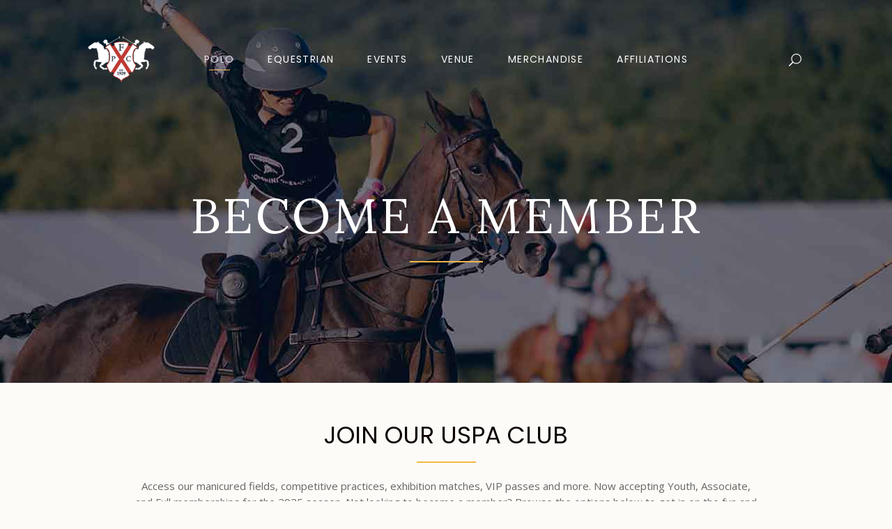

--- FILE ---
content_type: text/html; charset=UTF-8
request_url: https://www.farmingtonpoloclub.com/polo/membership/
body_size: 99440
content:
<!DOCTYPE html>
<html lang="en-US">
<head>
			
		<meta charset="UTF-8"/>
		<link rel="profile" href="http://gmpg.org/xfn/11"/>
			
				<meta name="viewport" content="width=device-width,initial-scale=1,user-scalable=yes">
		<title>Become A Member | Farmington Polo Club</title>
<meta name='robots' content='max-image-preview:large' />
<link rel='dns-prefetch' href='//fonts.googleapis.com' />
<link rel="alternate" type="application/rss+xml" title="Farmington Polo Club &raquo; Feed" href="https://www.farmingtonpoloclub.com/feed/" />
<link rel="alternate" type="application/rss+xml" title="Farmington Polo Club &raquo; Comments Feed" href="https://www.farmingtonpoloclub.com/comments/feed/" />
<link rel="alternate" title="oEmbed (JSON)" type="application/json+oembed" href="https://www.farmingtonpoloclub.com/wp-json/oembed/1.0/embed?url=https%3A%2F%2Fwww.farmingtonpoloclub.com%2Fpolo%2Fmembership%2F" />
<link rel="alternate" title="oEmbed (XML)" type="text/xml+oembed" href="https://www.farmingtonpoloclub.com/wp-json/oembed/1.0/embed?url=https%3A%2F%2Fwww.farmingtonpoloclub.com%2Fpolo%2Fmembership%2F&#038;format=xml" />
<style id='wp-img-auto-sizes-contain-inline-css' type='text/css'>
img:is([sizes=auto i],[sizes^="auto," i]){contain-intrinsic-size:3000px 1500px}
/*# sourceURL=wp-img-auto-sizes-contain-inline-css */
</style>
<style id='wp-emoji-styles-inline-css' type='text/css'>

	img.wp-smiley, img.emoji {
		display: inline !important;
		border: none !important;
		box-shadow: none !important;
		height: 1em !important;
		width: 1em !important;
		margin: 0 0.07em !important;
		vertical-align: -0.1em !important;
		background: none !important;
		padding: 0 !important;
	}
/*# sourceURL=wp-emoji-styles-inline-css */
</style>
<style id='wp-block-library-inline-css' type='text/css'>
:root{--wp-block-synced-color:#7a00df;--wp-block-synced-color--rgb:122,0,223;--wp-bound-block-color:var(--wp-block-synced-color);--wp-editor-canvas-background:#ddd;--wp-admin-theme-color:#007cba;--wp-admin-theme-color--rgb:0,124,186;--wp-admin-theme-color-darker-10:#006ba1;--wp-admin-theme-color-darker-10--rgb:0,107,160.5;--wp-admin-theme-color-darker-20:#005a87;--wp-admin-theme-color-darker-20--rgb:0,90,135;--wp-admin-border-width-focus:2px}@media (min-resolution:192dpi){:root{--wp-admin-border-width-focus:1.5px}}.wp-element-button{cursor:pointer}:root .has-very-light-gray-background-color{background-color:#eee}:root .has-very-dark-gray-background-color{background-color:#313131}:root .has-very-light-gray-color{color:#eee}:root .has-very-dark-gray-color{color:#313131}:root .has-vivid-green-cyan-to-vivid-cyan-blue-gradient-background{background:linear-gradient(135deg,#00d084,#0693e3)}:root .has-purple-crush-gradient-background{background:linear-gradient(135deg,#34e2e4,#4721fb 50%,#ab1dfe)}:root .has-hazy-dawn-gradient-background{background:linear-gradient(135deg,#faaca8,#dad0ec)}:root .has-subdued-olive-gradient-background{background:linear-gradient(135deg,#fafae1,#67a671)}:root .has-atomic-cream-gradient-background{background:linear-gradient(135deg,#fdd79a,#004a59)}:root .has-nightshade-gradient-background{background:linear-gradient(135deg,#330968,#31cdcf)}:root .has-midnight-gradient-background{background:linear-gradient(135deg,#020381,#2874fc)}:root{--wp--preset--font-size--normal:16px;--wp--preset--font-size--huge:42px}.has-regular-font-size{font-size:1em}.has-larger-font-size{font-size:2.625em}.has-normal-font-size{font-size:var(--wp--preset--font-size--normal)}.has-huge-font-size{font-size:var(--wp--preset--font-size--huge)}.has-text-align-center{text-align:center}.has-text-align-left{text-align:left}.has-text-align-right{text-align:right}.has-fit-text{white-space:nowrap!important}#end-resizable-editor-section{display:none}.aligncenter{clear:both}.items-justified-left{justify-content:flex-start}.items-justified-center{justify-content:center}.items-justified-right{justify-content:flex-end}.items-justified-space-between{justify-content:space-between}.screen-reader-text{border:0;clip-path:inset(50%);height:1px;margin:-1px;overflow:hidden;padding:0;position:absolute;width:1px;word-wrap:normal!important}.screen-reader-text:focus{background-color:#ddd;clip-path:none;color:#444;display:block;font-size:1em;height:auto;left:5px;line-height:normal;padding:15px 23px 14px;text-decoration:none;top:5px;width:auto;z-index:100000}html :where(.has-border-color){border-style:solid}html :where([style*=border-top-color]){border-top-style:solid}html :where([style*=border-right-color]){border-right-style:solid}html :where([style*=border-bottom-color]){border-bottom-style:solid}html :where([style*=border-left-color]){border-left-style:solid}html :where([style*=border-width]){border-style:solid}html :where([style*=border-top-width]){border-top-style:solid}html :where([style*=border-right-width]){border-right-style:solid}html :where([style*=border-bottom-width]){border-bottom-style:solid}html :where([style*=border-left-width]){border-left-style:solid}html :where(img[class*=wp-image-]){height:auto;max-width:100%}:where(figure){margin:0 0 1em}html :where(.is-position-sticky){--wp-admin--admin-bar--position-offset:var(--wp-admin--admin-bar--height,0px)}@media screen and (max-width:600px){html :where(.is-position-sticky){--wp-admin--admin-bar--position-offset:0px}}

/*# sourceURL=wp-block-library-inline-css */
</style><style id='global-styles-inline-css' type='text/css'>
:root{--wp--preset--aspect-ratio--square: 1;--wp--preset--aspect-ratio--4-3: 4/3;--wp--preset--aspect-ratio--3-4: 3/4;--wp--preset--aspect-ratio--3-2: 3/2;--wp--preset--aspect-ratio--2-3: 2/3;--wp--preset--aspect-ratio--16-9: 16/9;--wp--preset--aspect-ratio--9-16: 9/16;--wp--preset--color--black: #000000;--wp--preset--color--cyan-bluish-gray: #abb8c3;--wp--preset--color--white: #ffffff;--wp--preset--color--pale-pink: #f78da7;--wp--preset--color--vivid-red: #cf2e2e;--wp--preset--color--luminous-vivid-orange: #ff6900;--wp--preset--color--luminous-vivid-amber: #fcb900;--wp--preset--color--light-green-cyan: #7bdcb5;--wp--preset--color--vivid-green-cyan: #00d084;--wp--preset--color--pale-cyan-blue: #8ed1fc;--wp--preset--color--vivid-cyan-blue: #0693e3;--wp--preset--color--vivid-purple: #9b51e0;--wp--preset--gradient--vivid-cyan-blue-to-vivid-purple: linear-gradient(135deg,rgb(6,147,227) 0%,rgb(155,81,224) 100%);--wp--preset--gradient--light-green-cyan-to-vivid-green-cyan: linear-gradient(135deg,rgb(122,220,180) 0%,rgb(0,208,130) 100%);--wp--preset--gradient--luminous-vivid-amber-to-luminous-vivid-orange: linear-gradient(135deg,rgb(252,185,0) 0%,rgb(255,105,0) 100%);--wp--preset--gradient--luminous-vivid-orange-to-vivid-red: linear-gradient(135deg,rgb(255,105,0) 0%,rgb(207,46,46) 100%);--wp--preset--gradient--very-light-gray-to-cyan-bluish-gray: linear-gradient(135deg,rgb(238,238,238) 0%,rgb(169,184,195) 100%);--wp--preset--gradient--cool-to-warm-spectrum: linear-gradient(135deg,rgb(74,234,220) 0%,rgb(151,120,209) 20%,rgb(207,42,186) 40%,rgb(238,44,130) 60%,rgb(251,105,98) 80%,rgb(254,248,76) 100%);--wp--preset--gradient--blush-light-purple: linear-gradient(135deg,rgb(255,206,236) 0%,rgb(152,150,240) 100%);--wp--preset--gradient--blush-bordeaux: linear-gradient(135deg,rgb(254,205,165) 0%,rgb(254,45,45) 50%,rgb(107,0,62) 100%);--wp--preset--gradient--luminous-dusk: linear-gradient(135deg,rgb(255,203,112) 0%,rgb(199,81,192) 50%,rgb(65,88,208) 100%);--wp--preset--gradient--pale-ocean: linear-gradient(135deg,rgb(255,245,203) 0%,rgb(182,227,212) 50%,rgb(51,167,181) 100%);--wp--preset--gradient--electric-grass: linear-gradient(135deg,rgb(202,248,128) 0%,rgb(113,206,126) 100%);--wp--preset--gradient--midnight: linear-gradient(135deg,rgb(2,3,129) 0%,rgb(40,116,252) 100%);--wp--preset--font-size--small: 13px;--wp--preset--font-size--medium: 20px;--wp--preset--font-size--large: 36px;--wp--preset--font-size--x-large: 42px;--wp--preset--spacing--20: 0.44rem;--wp--preset--spacing--30: 0.67rem;--wp--preset--spacing--40: 1rem;--wp--preset--spacing--50: 1.5rem;--wp--preset--spacing--60: 2.25rem;--wp--preset--spacing--70: 3.38rem;--wp--preset--spacing--80: 5.06rem;--wp--preset--shadow--natural: 6px 6px 9px rgba(0, 0, 0, 0.2);--wp--preset--shadow--deep: 12px 12px 50px rgba(0, 0, 0, 0.4);--wp--preset--shadow--sharp: 6px 6px 0px rgba(0, 0, 0, 0.2);--wp--preset--shadow--outlined: 6px 6px 0px -3px rgb(255, 255, 255), 6px 6px rgb(0, 0, 0);--wp--preset--shadow--crisp: 6px 6px 0px rgb(0, 0, 0);}:where(.is-layout-flex){gap: 0.5em;}:where(.is-layout-grid){gap: 0.5em;}body .is-layout-flex{display: flex;}.is-layout-flex{flex-wrap: wrap;align-items: center;}.is-layout-flex > :is(*, div){margin: 0;}body .is-layout-grid{display: grid;}.is-layout-grid > :is(*, div){margin: 0;}:where(.wp-block-columns.is-layout-flex){gap: 2em;}:where(.wp-block-columns.is-layout-grid){gap: 2em;}:where(.wp-block-post-template.is-layout-flex){gap: 1.25em;}:where(.wp-block-post-template.is-layout-grid){gap: 1.25em;}.has-black-color{color: var(--wp--preset--color--black) !important;}.has-cyan-bluish-gray-color{color: var(--wp--preset--color--cyan-bluish-gray) !important;}.has-white-color{color: var(--wp--preset--color--white) !important;}.has-pale-pink-color{color: var(--wp--preset--color--pale-pink) !important;}.has-vivid-red-color{color: var(--wp--preset--color--vivid-red) !important;}.has-luminous-vivid-orange-color{color: var(--wp--preset--color--luminous-vivid-orange) !important;}.has-luminous-vivid-amber-color{color: var(--wp--preset--color--luminous-vivid-amber) !important;}.has-light-green-cyan-color{color: var(--wp--preset--color--light-green-cyan) !important;}.has-vivid-green-cyan-color{color: var(--wp--preset--color--vivid-green-cyan) !important;}.has-pale-cyan-blue-color{color: var(--wp--preset--color--pale-cyan-blue) !important;}.has-vivid-cyan-blue-color{color: var(--wp--preset--color--vivid-cyan-blue) !important;}.has-vivid-purple-color{color: var(--wp--preset--color--vivid-purple) !important;}.has-black-background-color{background-color: var(--wp--preset--color--black) !important;}.has-cyan-bluish-gray-background-color{background-color: var(--wp--preset--color--cyan-bluish-gray) !important;}.has-white-background-color{background-color: var(--wp--preset--color--white) !important;}.has-pale-pink-background-color{background-color: var(--wp--preset--color--pale-pink) !important;}.has-vivid-red-background-color{background-color: var(--wp--preset--color--vivid-red) !important;}.has-luminous-vivid-orange-background-color{background-color: var(--wp--preset--color--luminous-vivid-orange) !important;}.has-luminous-vivid-amber-background-color{background-color: var(--wp--preset--color--luminous-vivid-amber) !important;}.has-light-green-cyan-background-color{background-color: var(--wp--preset--color--light-green-cyan) !important;}.has-vivid-green-cyan-background-color{background-color: var(--wp--preset--color--vivid-green-cyan) !important;}.has-pale-cyan-blue-background-color{background-color: var(--wp--preset--color--pale-cyan-blue) !important;}.has-vivid-cyan-blue-background-color{background-color: var(--wp--preset--color--vivid-cyan-blue) !important;}.has-vivid-purple-background-color{background-color: var(--wp--preset--color--vivid-purple) !important;}.has-black-border-color{border-color: var(--wp--preset--color--black) !important;}.has-cyan-bluish-gray-border-color{border-color: var(--wp--preset--color--cyan-bluish-gray) !important;}.has-white-border-color{border-color: var(--wp--preset--color--white) !important;}.has-pale-pink-border-color{border-color: var(--wp--preset--color--pale-pink) !important;}.has-vivid-red-border-color{border-color: var(--wp--preset--color--vivid-red) !important;}.has-luminous-vivid-orange-border-color{border-color: var(--wp--preset--color--luminous-vivid-orange) !important;}.has-luminous-vivid-amber-border-color{border-color: var(--wp--preset--color--luminous-vivid-amber) !important;}.has-light-green-cyan-border-color{border-color: var(--wp--preset--color--light-green-cyan) !important;}.has-vivid-green-cyan-border-color{border-color: var(--wp--preset--color--vivid-green-cyan) !important;}.has-pale-cyan-blue-border-color{border-color: var(--wp--preset--color--pale-cyan-blue) !important;}.has-vivid-cyan-blue-border-color{border-color: var(--wp--preset--color--vivid-cyan-blue) !important;}.has-vivid-purple-border-color{border-color: var(--wp--preset--color--vivid-purple) !important;}.has-vivid-cyan-blue-to-vivid-purple-gradient-background{background: var(--wp--preset--gradient--vivid-cyan-blue-to-vivid-purple) !important;}.has-light-green-cyan-to-vivid-green-cyan-gradient-background{background: var(--wp--preset--gradient--light-green-cyan-to-vivid-green-cyan) !important;}.has-luminous-vivid-amber-to-luminous-vivid-orange-gradient-background{background: var(--wp--preset--gradient--luminous-vivid-amber-to-luminous-vivid-orange) !important;}.has-luminous-vivid-orange-to-vivid-red-gradient-background{background: var(--wp--preset--gradient--luminous-vivid-orange-to-vivid-red) !important;}.has-very-light-gray-to-cyan-bluish-gray-gradient-background{background: var(--wp--preset--gradient--very-light-gray-to-cyan-bluish-gray) !important;}.has-cool-to-warm-spectrum-gradient-background{background: var(--wp--preset--gradient--cool-to-warm-spectrum) !important;}.has-blush-light-purple-gradient-background{background: var(--wp--preset--gradient--blush-light-purple) !important;}.has-blush-bordeaux-gradient-background{background: var(--wp--preset--gradient--blush-bordeaux) !important;}.has-luminous-dusk-gradient-background{background: var(--wp--preset--gradient--luminous-dusk) !important;}.has-pale-ocean-gradient-background{background: var(--wp--preset--gradient--pale-ocean) !important;}.has-electric-grass-gradient-background{background: var(--wp--preset--gradient--electric-grass) !important;}.has-midnight-gradient-background{background: var(--wp--preset--gradient--midnight) !important;}.has-small-font-size{font-size: var(--wp--preset--font-size--small) !important;}.has-medium-font-size{font-size: var(--wp--preset--font-size--medium) !important;}.has-large-font-size{font-size: var(--wp--preset--font-size--large) !important;}.has-x-large-font-size{font-size: var(--wp--preset--font-size--x-large) !important;}
/*# sourceURL=global-styles-inline-css */
</style>

<style id='classic-theme-styles-inline-css' type='text/css'>
/*! This file is auto-generated */
.wp-block-button__link{color:#fff;background-color:#32373c;border-radius:9999px;box-shadow:none;text-decoration:none;padding:calc(.667em + 2px) calc(1.333em + 2px);font-size:1.125em}.wp-block-file__button{background:#32373c;color:#fff;text-decoration:none}
/*# sourceURL=/wp-includes/css/classic-themes.min.css */
</style>
<link rel='stylesheet' id='contact-form-7-css' href='https://www.farmingtonpoloclub.com/wp-content/plugins/contact-form-7/includes/css/styles.css?ver=6.1.4' type='text/css' media='all' />
<link rel='stylesheet' id='rs-plugin-settings-css' href='https://www.farmingtonpoloclub.com/wp-content/plugins/revslider/public/assets/css/rs6.css?ver=6.2.23' type='text/css' media='all' />
<style id='rs-plugin-settings-inline-css' type='text/css'>
#rs-demo-id {}
/*# sourceURL=rs-plugin-settings-inline-css */
</style>
<link rel='stylesheet' id='equine-mikado-default-style-css' href='https://www.farmingtonpoloclub.com/wp-content/themes/equine/style.css?ver=6.9' type='text/css' media='all' />
<link rel='stylesheet' id='equine-mikado-modules-css' href='https://www.farmingtonpoloclub.com/wp-content/themes/equine/assets/css/modules.min.css?ver=6.9' type='text/css' media='all' />
<style id='equine-mikado-modules-inline-css' type='text/css'>
.page-id-1558.mkdf-boxed .mkdf-wrapper { background-attachment: fixed;}.page-id-1558 .mkdf-content .mkdf-content-inner > .mkdf-container > .mkdf-container-inner, .page-id-1558 .mkdf-content .mkdf-content-inner > .mkdf-full-width > .mkdf-full-width-inner { padding: 0;}.page-id-1558 .mkdf-content .mkdf-content-inner > .mkdf-container > .mkdf-container-inner, .page-id-1558 .mkdf-content .mkdf-content-inner > .mkdf-full-width > .mkdf-full-width-inner { padding: 0;}
/*# sourceURL=equine-mikado-modules-inline-css */
</style>
<link rel='stylesheet' id='equine-mikado-font_awesome-css' href='https://www.farmingtonpoloclub.com/wp-content/themes/equine/assets/css/font-awesome/css/font-awesome.min.css?ver=6.9' type='text/css' media='all' />
<link rel='stylesheet' id='equine-mikado-font_elegant-css' href='https://www.farmingtonpoloclub.com/wp-content/themes/equine/assets/css/elegant-icons/style.min.css?ver=6.9' type='text/css' media='all' />
<link rel='stylesheet' id='equine-mikado-ion_icons-css' href='https://www.farmingtonpoloclub.com/wp-content/themes/equine/assets/css/ion-icons/css/ionicons.min.css?ver=6.9' type='text/css' media='all' />
<link rel='stylesheet' id='equine-mikado-linea_icons-css' href='https://www.farmingtonpoloclub.com/wp-content/themes/equine/assets/css/linea-icons/style.css?ver=6.9' type='text/css' media='all' />
<link rel='stylesheet' id='equine-mikado-linear_icons-css' href='https://www.farmingtonpoloclub.com/wp-content/themes/equine/assets/css/linear-icons/style.css?ver=6.9' type='text/css' media='all' />
<link rel='stylesheet' id='equine-mikado-simple_line_icons-css' href='https://www.farmingtonpoloclub.com/wp-content/themes/equine/assets/css/simple-line-icons/simple-line-icons.css?ver=6.9' type='text/css' media='all' />
<link rel='stylesheet' id='equine-mikado-dripicons-css' href='https://www.farmingtonpoloclub.com/wp-content/themes/equine/assets/css/dripicons/dripicons.css?ver=6.9' type='text/css' media='all' />
<link rel='stylesheet' id='mediaelement-css' href='https://www.farmingtonpoloclub.com/wp-includes/js/mediaelement/mediaelementplayer-legacy.min.css?ver=4.2.17' type='text/css' media='all' />
<link rel='stylesheet' id='wp-mediaelement-css' href='https://www.farmingtonpoloclub.com/wp-includes/js/mediaelement/wp-mediaelement.min.css?ver=6.9' type='text/css' media='all' />
<link rel='stylesheet' id='equine-mikado-style-dynamic-css' href='https://www.farmingtonpoloclub.com/wp-content/themes/equine/assets/css/style_dynamic.css?ver=1640226163' type='text/css' media='all' />
<link rel='stylesheet' id='equine-mikado-modules-responsive-css' href='https://www.farmingtonpoloclub.com/wp-content/themes/equine/assets/css/modules-responsive.min.css?ver=6.9' type='text/css' media='all' />
<link rel='stylesheet' id='equine-mikado-style-dynamic-responsive-css' href='https://www.farmingtonpoloclub.com/wp-content/themes/equine/assets/css/style_dynamic_responsive.css?ver=1640226163' type='text/css' media='all' />
<link rel='stylesheet' id='equine-mikado-google-fonts-css' href='https://fonts.googleapis.com/css?family=Raleway%3A300%2C300italic%2C400%2C400italic%7CLora%3A300%2C300italic%2C400%2C400italic%7CPoppins%3A300%2C300italic%2C400%2C400italic%7COpen+Sans%3A300%2C300italic%2C400%2C400italic&#038;subset=latin-ext&#038;ver=1.0.0' type='text/css' media='all' />
<link rel='stylesheet' id='js_composer_front-css' href='https://www.farmingtonpoloclub.com/wp-content/plugins/js_composer/assets/css/js_composer.min.css?ver=6.10.0' type='text/css' media='all' />
<script type="text/javascript" src="https://www.farmingtonpoloclub.com/wp-includes/js/jquery/jquery.min.js?ver=3.7.1" id="jquery-core-js"></script>
<script type="text/javascript" src="https://www.farmingtonpoloclub.com/wp-includes/js/jquery/jquery-migrate.min.js?ver=3.4.1" id="jquery-migrate-js"></script>
<script type="text/javascript" src="https://www.farmingtonpoloclub.com/wp-content/plugins/revslider/public/assets/js/rbtools.min.js?ver=6.2.23" id="tp-tools-js"></script>
<script type="text/javascript" src="https://www.farmingtonpoloclub.com/wp-content/plugins/revslider/public/assets/js/rs6.min.js?ver=6.2.23" id="revmin-js"></script>
<link rel="https://api.w.org/" href="https://www.farmingtonpoloclub.com/wp-json/" /><link rel="alternate" title="JSON" type="application/json" href="https://www.farmingtonpoloclub.com/wp-json/wp/v2/pages/1558" /><link rel="EditURI" type="application/rsd+xml" title="RSD" href="https://www.farmingtonpoloclub.com/xmlrpc.php?rsd" />
<meta name="generator" content="WordPress 6.9" />
<link rel='shortlink' href='https://www.farmingtonpoloclub.com/?p=1558' />
<script type="text/javascript" src="//js.web-2-tel.com/sdk?identifier=9041174b97ef4f06b73eaee136b84d57" async></script>
<!-- SEO meta tags powered by SmartCrawl https://wpmudev.com/project/smartcrawl-wordpress-seo/ -->
<link rel="canonical" href="https://www.farmingtonpoloclub.com/polo/membership/" />
<meta name="description" content="Use of designated arena and field areas Access to all practices 2 season VIP passes Saturday Matches: Invitation only, additional $300 player fee Use of des ..." />
<script type="application/ld+json">{"@context":"https:\/\/schema.org","@graph":[{"@type":"Organization","@id":"https:\/\/www.farmingtonpoloclub.com\/#schema-publishing-organization","url":"https:\/\/www.farmingtonpoloclub.com","name":"Farmington Polo Club","logo":{"@type":"ImageObject","@id":"https:\/\/www.farmingtonpoloclub.com\/#schema-organization-logo","url":"https:\/\/www.farmingtonpoloclub.com\/wp-content\/uploads\/2021\/04\/logo_fpc_whitebg-ie.png","height":60,"width":60}},{"@type":"WebSite","@id":"https:\/\/www.farmingtonpoloclub.com\/#schema-website","url":"https:\/\/www.farmingtonpoloclub.com","name":"Farmington Polo Club","encoding":"UTF-8","potentialAction":{"@type":"SearchAction","target":"https:\/\/www.farmingtonpoloclub.com\/search\/{search_term_string}\/","query-input":"required name=search_term_string"},"image":{"@type":"ImageObject","@id":"https:\/\/www.farmingtonpoloclub.com\/#schema-site-logo","url":"https:\/\/www.farmingtonpoloclub.com\/wp-content\/uploads\/2021\/04\/logo_fpc_whitebg-ie.png","height":150,"width":163}},{"@type":"BreadcrumbList","@id":"https:\/\/www.farmingtonpoloclub.com\/polo\/membership?page&pagename=polo\/membership\/#breadcrumb","itemListElement":[{"@type":"ListItem","position":1,"name":"Home","item":"https:\/\/www.farmingtonpoloclub.com"},{"@type":"ListItem","position":2,"name":"Polo","item":"https:\/\/www.farmingtonpoloclub.com\/polo\/"},{"@type":"ListItem","position":3,"name":"Become A Member"}]},{"@type":"Person","@id":"https:\/\/www.farmingtonpoloclub.com\/author\/ihaslam\/#schema-author","name":"Isabelle Haslam","url":"https:\/\/www.farmingtonpoloclub.com\/author\/ihaslam\/"},{"@type":"WebPage","@id":"https:\/\/www.farmingtonpoloclub.com\/polo\/membership\/#schema-webpage","isPartOf":{"@id":"https:\/\/www.farmingtonpoloclub.com\/#schema-website"},"publisher":{"@id":"https:\/\/www.farmingtonpoloclub.com\/#schema-publishing-organization"},"url":"https:\/\/www.farmingtonpoloclub.com\/polo\/membership\/","hasPart":[{"@type":"SiteNavigationElement","@id":"https:\/\/www.farmingtonpoloclub.com\/polo\/membership\/#schema-nav-element-1512","name":"","url":"https:\/\/www.farmingtonpoloclub.com\/polo\/"},{"@type":"SiteNavigationElement","@id":"https:\/\/www.farmingtonpoloclub.com\/polo\/membership\/#schema-nav-element-1890","name":"","url":"https:\/\/www.farmingtonpoloclub.com\/polo\/attend\/"},{"@type":"SiteNavigationElement","@id":"https:\/\/www.farmingtonpoloclub.com\/polo\/membership\/#schema-nav-element-3465","name":"","url":"https:\/\/www.farmingtonpoloclub.com\/polo\/corporate-and-group-outings\/"},{"@type":"SiteNavigationElement","@id":"https:\/\/www.farmingtonpoloclub.com\/polo\/membership\/#schema-nav-element-1891","name":"","url":"https:\/\/www.farmingtonpoloclub.com\/polo\/sponsor\/"},{"@type":"SiteNavigationElement","@id":"https:\/\/www.farmingtonpoloclub.com\/polo\/membership\/#schema-nav-element-1888","name":"","url":"https:\/\/www.farmingtonpoloclub.com\/polo\/membership\/"},{"@type":"SiteNavigationElement","@id":"https:\/\/www.farmingtonpoloclub.com\/polo\/membership\/#schema-nav-element-1889","name":"","url":"https:\/\/www.farmingtonpoloclub.com\/polo\/play\/"},{"@type":"SiteNavigationElement","@id":"https:\/\/www.farmingtonpoloclub.com\/polo\/membership\/#schema-nav-element-3069","name":"Photo Site","url":"https:\/\/fpc.smugmug.com\/"},{"@type":"SiteNavigationElement","@id":"https:\/\/www.farmingtonpoloclub.com\/polo\/membership\/#schema-nav-element-4252","name":"Purchase Polo Tickets","url":"https:\/\/tickets.farmingtonpolo.com\/"},{"@type":"SiteNavigationElement","@id":"https:\/\/www.farmingtonpoloclub.com\/polo\/membership\/#schema-nav-element-1511","name":"","url":"https:\/\/www.farmingtonpoloclub.com\/equestrian\/"},{"@type":"SiteNavigationElement","@id":"https:\/\/www.farmingtonpoloclub.com\/polo\/membership\/#schema-nav-element-1506","name":"","url":"https:\/\/www.farmingtonpoloclub.com\/events\/"},{"@type":"SiteNavigationElement","@id":"https:\/\/www.farmingtonpoloclub.com\/polo\/membership\/#schema-nav-element-1508","name":"","url":"https:\/\/www.farmingtonpoloclub.com\/venue\/"},{"@type":"SiteNavigationElement","@id":"https:\/\/www.farmingtonpoloclub.com\/polo\/membership\/#schema-nav-element-3309","name":"","url":"https:\/\/www.farmingtonpoloclub.com\/venue\/fpc-weddings\/"},{"@type":"SiteNavigationElement","@id":"https:\/\/www.farmingtonpoloclub.com\/polo\/membership\/#schema-nav-element-4009","name":"Online Magazine","url":"https:\/\/eguides.partnerplusmedia.com\/FarmingtonPoloClub\/"},{"@type":"SiteNavigationElement","@id":"https:\/\/www.farmingtonpoloclub.com\/polo\/membership\/#schema-nav-element-1510","name":"","url":"https:\/\/www.farmingtonpoloclub.com\/merchandise\/"},{"@type":"SiteNavigationElement","@id":"https:\/\/www.farmingtonpoloclub.com\/polo\/membership\/#schema-nav-element-4715","name":"Affiliations","url":""},{"@type":"SiteNavigationElement","@id":"https:\/\/www.farmingtonpoloclub.com\/polo\/membership\/#schema-nav-element-4716","name":"Arisco Farms","url":"http:\/\/www.ariscofarms.com\/"},{"@type":"SiteNavigationElement","@id":"https:\/\/www.farmingtonpoloclub.com\/polo\/membership\/#schema-nav-element-4718","name":"LionHeart Country Club","url":"https:\/\/lionheartcountryclub.com\/web\/pages\/home"},{"@type":"SiteNavigationElement","@id":"https:\/\/www.farmingtonpoloclub.com\/polo\/membership\/#schema-nav-element-4717","name":"The Hometown Foundation","url":"https:\/\/hometownfoundation.org\/events"}]},{"@type":"Article","mainEntityOfPage":{"@id":"https:\/\/www.farmingtonpoloclub.com\/polo\/membership\/#schema-webpage"},"author":{"@id":"https:\/\/www.farmingtonpoloclub.com\/author\/ihaslam\/#schema-author"},"publisher":{"@id":"https:\/\/www.farmingtonpoloclub.com\/#schema-publishing-organization"},"dateModified":"2025-02-13T15:43:43","datePublished":"2021-04-10T21:29:23","headline":"Become A Member | Farmington Polo Club","description":"Use of designated arena and field areas Access to all practices 2 season VIP passes Saturday Matches: Invitation only, additional $300 player fee Use of des ...","name":"Become A Member"}]}</script>
<meta property="og:type" content="article" />
<meta property="og:url" content="https://www.farmingtonpoloclub.com/polo/membership/" />
<meta property="og:title" content="Become A Member | Farmington Polo Club" />
<meta property="og:description" content="Use of designated arena and field areas Access to all practices 2 season VIP passes Saturday Matches: Invitation only, additional $300 player fee Use of des ..." />
<meta property="article:published_time" content="2021-04-10T21:29:23" />
<meta property="article:author" content="Isabelle Haslam" />
<!-- /SEO -->
<meta name="generator" content="Powered by WPBakery Page Builder - drag and drop page builder for WordPress."/>
<meta name="generator" content="Powered by Slider Revolution 6.2.23 - responsive, Mobile-Friendly Slider Plugin for WordPress with comfortable drag and drop interface." />
<link rel="icon" href="https://www.farmingtonpoloclub.com/wp-content/uploads/2021/04/cropped-logo_fpc_whitebg-ie_crop-1-32x32.png" sizes="32x32" />
<link rel="icon" href="https://www.farmingtonpoloclub.com/wp-content/uploads/2021/04/cropped-logo_fpc_whitebg-ie_crop-1-192x192.png" sizes="192x192" />
<link rel="apple-touch-icon" href="https://www.farmingtonpoloclub.com/wp-content/uploads/2021/04/cropped-logo_fpc_whitebg-ie_crop-1-180x180.png" />
<meta name="msapplication-TileImage" content="https://www.farmingtonpoloclub.com/wp-content/uploads/2021/04/cropped-logo_fpc_whitebg-ie_crop-1-270x270.png" />
<script type="text/javascript">function setREVStartSize(e){
			//window.requestAnimationFrame(function() {				 
				window.RSIW = window.RSIW===undefined ? window.innerWidth : window.RSIW;	
				window.RSIH = window.RSIH===undefined ? window.innerHeight : window.RSIH;	
				try {								
					var pw = document.getElementById(e.c).parentNode.offsetWidth,
						newh;
					pw = pw===0 || isNaN(pw) ? window.RSIW : pw;
					e.tabw = e.tabw===undefined ? 0 : parseInt(e.tabw);
					e.thumbw = e.thumbw===undefined ? 0 : parseInt(e.thumbw);
					e.tabh = e.tabh===undefined ? 0 : parseInt(e.tabh);
					e.thumbh = e.thumbh===undefined ? 0 : parseInt(e.thumbh);
					e.tabhide = e.tabhide===undefined ? 0 : parseInt(e.tabhide);
					e.thumbhide = e.thumbhide===undefined ? 0 : parseInt(e.thumbhide);
					e.mh = e.mh===undefined || e.mh=="" || e.mh==="auto" ? 0 : parseInt(e.mh,0);		
					if(e.layout==="fullscreen" || e.l==="fullscreen") 						
						newh = Math.max(e.mh,window.RSIH);					
					else{					
						e.gw = Array.isArray(e.gw) ? e.gw : [e.gw];
						for (var i in e.rl) if (e.gw[i]===undefined || e.gw[i]===0) e.gw[i] = e.gw[i-1];					
						e.gh = e.el===undefined || e.el==="" || (Array.isArray(e.el) && e.el.length==0)? e.gh : e.el;
						e.gh = Array.isArray(e.gh) ? e.gh : [e.gh];
						for (var i in e.rl) if (e.gh[i]===undefined || e.gh[i]===0) e.gh[i] = e.gh[i-1];
											
						var nl = new Array(e.rl.length),
							ix = 0,						
							sl;					
						e.tabw = e.tabhide>=pw ? 0 : e.tabw;
						e.thumbw = e.thumbhide>=pw ? 0 : e.thumbw;
						e.tabh = e.tabhide>=pw ? 0 : e.tabh;
						e.thumbh = e.thumbhide>=pw ? 0 : e.thumbh;					
						for (var i in e.rl) nl[i] = e.rl[i]<window.RSIW ? 0 : e.rl[i];
						sl = nl[0];									
						for (var i in nl) if (sl>nl[i] && nl[i]>0) { sl = nl[i]; ix=i;}															
						var m = pw>(e.gw[ix]+e.tabw+e.thumbw) ? 1 : (pw-(e.tabw+e.thumbw)) / (e.gw[ix]);					
						newh =  (e.gh[ix] * m) + (e.tabh + e.thumbh);
					}				
					if(window.rs_init_css===undefined) window.rs_init_css = document.head.appendChild(document.createElement("style"));					
					document.getElementById(e.c).height = newh+"px";
					window.rs_init_css.innerHTML += "#"+e.c+"_wrapper { height: "+newh+"px }";				
				} catch(e){
					console.log("Failure at Presize of Slider:" + e)
				}					   
			//});
		  };</script>
		<style type="text/css" id="wp-custom-css">
			.vc_custom_1700516646916 {min-height:500px;}		</style>
		<style type="text/css" data-type="vc_shortcodes-custom-css">.vc_custom_1618187521153{padding-top: 55px !important;padding-bottom: 55px !important;}</style><noscript><style> .wpb_animate_when_almost_visible { opacity: 1; }</style></noscript>	
	<!-- Google Tag Manager -->
<script>(function(w,d,s,l,i){w[l]=w[l]||[];w[l].push({'gtm.start':
new Date().getTime(),event:'gtm.js'});var f=d.getElementsByTagName(s)[0],
j=d.createElement(s),dl=l!='dataLayer'?'&l='+l:'';j.async=true;j.src=
'https://www.googletagmanager.com/gtm.js?id='+i+dl;f.parentNode.insertBefore(j,f);
})(window,document,'script','dataLayer','GTM-NKN79F8B');</script>
<!-- End Google Tag Manager --><!-- SEO meta tags powered by SmartCrawl https://wpmudev.com/project/smartcrawl-wordpress-seo/ -->
</head>
<body class="wp-singular page-template page-template-full-width page-template-full-width-php page page-id-1558 page-child parent-pageid-1489 wp-theme-equine equine-core-1.1.2 equine-ver-1.4 mkdf-grid-1300 mkdf-empty-google-api mkdf-content-background-pattern mkdf-sticky-header-on-scroll-down-up mkdf-dropdown-animate-height mkdf-header-box mkdf-menu-area-shadow-disable mkdf-menu-area-in-grid-shadow-disable mkdf-menu-area-border-disable mkdf-menu-area-in-grid-border-disable mkdf-logo-area-border-disable mkdf-default-mobile-header mkdf-sticky-up-mobile-header mkdf-header-top-enabled mkdf-search-covers-header wpb-js-composer js-comp-ver-6.10.0 vc_responsive" itemscope itemtype="http://schema.org/WebPage">
	<!-- Google Tag Manager (noscript) -->
<noscript><iframe src="https://www.googletagmanager.com/ns.html?id=GTM-NKN79F8B"
height="0" width="0" style="display:none;visibility:hidden"></iframe></noscript>
<!-- End Google Tag Manager (noscript) -->
	
    <div class="mkdf-wrapper">
        <div class="mkdf-wrapper-inner">
            	
			<div class="mkdf-top-bar-background"></div>
		
	<div class="mkdf-top-bar mkdf-top-bar-dark">
				
					<div class="mkdf-grid">
						
			<div class="mkdf-vertical-align-containers">
				<div class="mkdf-position-left"><!--
				 --><div class="mkdf-position-left-inner">
													<div id="text-6" class="widget widget_text mkdf-top-bar-widget">			<div class="textwidget"><p>    <span class="mkdf-icon-shortcode normal    mkdf-icon-tiny" style="width: 16px;height: 16px;line-height: 16px" data-hover-color="#f1b847">
        <span class="mkdf-icon-bckg-holder" ></span>
                    <span aria-hidden="true" class="mkdf-icon-font-elegant icon_mail_alt mkdf-icon-element" style="" ></span>                    </span>
<a href="mailto:info@equestrian.com"> <span style="margin-left: 10px; font-family: Lora,serif; font-size: 13px;">info@equestrian.com</span></a></p>
</div>
		</div>											</div>
				</div>
                <div class="mkdf-position-center"><!--
				 --><div class="mkdf-position-center-inner">
                                            </div>
                </div>
				<div class="mkdf-position-right"><!--
				 --><div class="mkdf-position-right-inner">
											</div>
				</div>
			</div>
				
					</div>
				
			</div>
	
	
<header class="mkdf-page-header">
		
				
	<div class="mkdf-menu-area">
				
					<div class="mkdf-grid">
					
			<div class="mkdf-vertical-align-containers">
				<div class="mkdf-position-left"><!--
				 --><div class="mkdf-position-left-inner">
						

<div class="mkdf-logo-wrapper">
    <a itemprop="url" href="https://www.farmingtonpoloclub.com/" style="height: 138px;">
        <img itemprop="image" class="mkdf-normal-logo" src="https://www.farmingtonpoloclub.com/wp-content/uploads/2021/04/logo_fpc_mobile.png"  alt="logo"/>
        <img itemprop="image" class="mkdf-dark-logo" src="https://www.farmingtonpoloclub.com/wp-content/uploads/2021/04/logo_fpc_whitebg-ie.png"  alt="dark logo"/>        <img itemprop="image" class="mkdf-light-logo" src="https://www.farmingtonpoloclub.com/wp-content/uploads/2021/04/logo_fpc_mobile.png"  alt="light logo"/>    </a>
</div>

					</div>
				</div>
				
					<div class="mkdf-position-center"><!--
					 --><div class="mkdf-position-center-inner">
							
<nav class="mkdf-main-menu mkdf-drop-down mkdf-default-nav">
    <ul id="menu-fpc-menu-navigation-desktop" class="clearfix"><li id="nav-menu-item-1512" class="menu-item menu-item-type-post_type menu-item-object-page current-page-ancestor current-menu-ancestor current-menu-parent current-page-parent current_page_parent current_page_ancestor menu-item-has-children mkdf-active-item has_sub narrow"><a href="https://www.farmingtonpoloclub.com/polo/" class=" current "><span class="item_outer"><span class="item_text">Polo</span><i class="mkdf-menu-arrow fa fa-angle-down"></i></span></a>
<div class="second"><div class="inner"><ul>
	<li id="nav-menu-item-1890" class="menu-item menu-item-type-post_type menu-item-object-page "><a href="https://www.farmingtonpoloclub.com/polo/attend/" class=""><span class="item_outer"><span class="item_text">Attend</span></span></a></li>
	<li id="nav-menu-item-3465" class="menu-item menu-item-type-post_type menu-item-object-page "><a href="https://www.farmingtonpoloclub.com/polo/corporate-and-group-outings/" class=""><span class="item_outer"><span class="item_text">Corporate &#038; Group Outings</span></span></a></li>
	<li id="nav-menu-item-1891" class="menu-item menu-item-type-post_type menu-item-object-page "><a href="https://www.farmingtonpoloclub.com/polo/sponsor/" class=""><span class="item_outer"><span class="item_text">Sponsor</span></span></a></li>
	<li id="nav-menu-item-1888" class="menu-item menu-item-type-post_type menu-item-object-page current-menu-item page_item page-item-1558 current_page_item "><a href="https://www.farmingtonpoloclub.com/polo/membership/" class=""><span class="item_outer"><span class="item_text">Become A Member</span></span></a></li>
	<li id="nav-menu-item-1889" class="menu-item menu-item-type-post_type menu-item-object-page "><a href="https://www.farmingtonpoloclub.com/polo/play/" class=""><span class="item_outer"><span class="item_text">Learn to Play</span></span></a></li>
	<li id="nav-menu-item-3069" class="menu-item menu-item-type-custom menu-item-object-custom "><a href="https://fpc.smugmug.com/" class=""><span class="item_outer"><span class="item_text">Photo Site</span></span></a></li>
	<li id="nav-menu-item-4252" class="menu-item menu-item-type-custom menu-item-object-custom "><a href="https://tickets.farmingtonpolo.com/" class=""><span class="item_outer"><span class="item_text">Purchase Polo Tickets</span></span></a></li>
</ul></div></div>
</li>
<li id="nav-menu-item-1511" class="menu-item menu-item-type-post_type menu-item-object-page  narrow"><a href="https://www.farmingtonpoloclub.com/equestrian/" class=""><span class="item_outer"><span class="item_text">Equestrian</span></span></a></li>
<li id="nav-menu-item-1506" class="menu-item menu-item-type-post_type menu-item-object-page  narrow"><a href="https://www.farmingtonpoloclub.com/events/" class=""><span class="item_outer"><span class="item_text">Events</span></span></a></li>
<li id="nav-menu-item-1508" class="menu-item menu-item-type-post_type menu-item-object-page menu-item-has-children  has_sub narrow"><a href="https://www.farmingtonpoloclub.com/venue/" class=""><span class="item_outer"><span class="item_text">Venue</span><i class="mkdf-menu-arrow fa fa-angle-down"></i></span></a>
<div class="second"><div class="inner"><ul>
	<li id="nav-menu-item-3309" class="menu-item menu-item-type-post_type menu-item-object-page "><a href="https://www.farmingtonpoloclub.com/venue/fpc-weddings/" class=""><span class="item_outer"><span class="item_text">Weddings</span></span></a></li>
	<li id="nav-menu-item-4009" class="menu-item menu-item-type-custom menu-item-object-custom "><a href="https://eguides.partnerplusmedia.com/FarmingtonPoloClub/" class=""><span class="item_outer"><span class="item_text">Online Magazine</span></span></a></li>
</ul></div></div>
</li>
<li id="nav-menu-item-1510" class="menu-item menu-item-type-post_type menu-item-object-page  narrow"><a href="https://www.farmingtonpoloclub.com/merchandise/" class=""><span class="item_outer"><span class="item_text">Merchandise</span></span></a></li>
<li id="nav-menu-item-4715" class="menu-item menu-item-type-custom menu-item-object-custom menu-item-has-children  has_sub narrow"><a href="" class=""><span class="item_outer"><span class="item_text">Affiliations</span><i class="mkdf-menu-arrow fa fa-angle-down"></i></span></a>
<div class="second"><div class="inner"><ul>
	<li id="nav-menu-item-4716" class="menu-item menu-item-type-custom menu-item-object-custom "><a href="http://www.ariscofarms.com/" class=""><span class="item_outer"><span class="item_text">Arisco Farms</span></span></a></li>
	<li id="nav-menu-item-4718" class="menu-item menu-item-type-custom menu-item-object-custom "><a href="https://lionheartcountryclub.com/web/pages/home" class=""><span class="item_outer"><span class="item_text">LionHeart Country Club</span></span></a></li>
	<li id="nav-menu-item-4717" class="menu-item menu-item-type-custom menu-item-object-custom "><a href="https://hometownfoundation.org/events" class=""><span class="item_outer"><span class="item_text">The Hometown Foundation</span></span></a></li>
</ul></div></div>
</li>
</ul></nav>

						</div>
					</div>
				
				<div class="mkdf-position-right"><!--
				 --><div class="mkdf-position-right-inner">
						
									
			<a  style="margin: 0 5px 0 0;" class="mkdf-search-opener mkdf-icon-has-hover mkdf-search-opener-icon-pack"					href="javascript:void(0)">
            <span class="mkdf-search-opener-wrapper">
                <span aria-hidden="true" class="mkdf-icon-font-elegant icon_search "></span>	                        </span>
			</a>
							</div>
				</div>
			</div>
			
					</div>
			</div>
			
		
	
<div class="mkdf-sticky-header">
        <div class="mkdf-sticky-holder mkdf-menu-center">
                <div class="mkdf-grid">
                        <div class="mkdf-vertical-align-containers">
                <div class="mkdf-position-left"><!--
                 --><div class="mkdf-position-left-inner">
                        

<div class="mkdf-logo-wrapper">
    <a itemprop="url" href="https://www.farmingtonpoloclub.com/" style="height: 138px;">
        <img itemprop="image" class="mkdf-normal-logo" src="https://www.farmingtonpoloclub.com/wp-content/uploads/2021/04/logo_fpc_mobile.png"  alt="logo"/>
        <img itemprop="image" class="mkdf-dark-logo" src="https://www.farmingtonpoloclub.com/wp-content/uploads/2021/04/logo_fpc_whitebg-ie.png"  alt="dark logo"/>        <img itemprop="image" class="mkdf-light-logo" src="https://www.farmingtonpoloclub.com/wp-content/uploads/2021/04/logo_fpc_mobile.png"  alt="light logo"/>    </a>
</div>

                                            </div>
                </div>
                                    <div class="mkdf-position-center"><!--
                     --><div class="mkdf-position-center-inner">
                            
<nav class="mkdf-main-menu mkdf-drop-down mkdf-sticky-nav">
    <ul id="menu-fpc-menu-navigation-desktop-1" class="clearfix"><li id="sticky-nav-menu-item-1512" class="menu-item menu-item-type-post_type menu-item-object-page current-page-ancestor current-menu-ancestor current-menu-parent current-page-parent current_page_parent current_page_ancestor menu-item-has-children mkdf-active-item has_sub narrow"><a href="https://www.farmingtonpoloclub.com/polo/" class=" current "><span class="item_outer"><span class="item_text">Polo</span><span class="plus"></span><i class="mkdf-menu-arrow fa fa-angle-down"></i></span></a>
<div class="second"><div class="inner"><ul>
	<li id="sticky-nav-menu-item-1890" class="menu-item menu-item-type-post_type menu-item-object-page "><a href="https://www.farmingtonpoloclub.com/polo/attend/" class=""><span class="item_outer"><span class="item_text">Attend</span><span class="plus"></span></span></a></li>
	<li id="sticky-nav-menu-item-3465" class="menu-item menu-item-type-post_type menu-item-object-page "><a href="https://www.farmingtonpoloclub.com/polo/corporate-and-group-outings/" class=""><span class="item_outer"><span class="item_text">Corporate &#038; Group Outings</span><span class="plus"></span></span></a></li>
	<li id="sticky-nav-menu-item-1891" class="menu-item menu-item-type-post_type menu-item-object-page "><a href="https://www.farmingtonpoloclub.com/polo/sponsor/" class=""><span class="item_outer"><span class="item_text">Sponsor</span><span class="plus"></span></span></a></li>
	<li id="sticky-nav-menu-item-1888" class="menu-item menu-item-type-post_type menu-item-object-page current-menu-item page_item page-item-1558 current_page_item "><a href="https://www.farmingtonpoloclub.com/polo/membership/" class=""><span class="item_outer"><span class="item_text">Become A Member</span><span class="plus"></span></span></a></li>
	<li id="sticky-nav-menu-item-1889" class="menu-item menu-item-type-post_type menu-item-object-page "><a href="https://www.farmingtonpoloclub.com/polo/play/" class=""><span class="item_outer"><span class="item_text">Learn to Play</span><span class="plus"></span></span></a></li>
	<li id="sticky-nav-menu-item-3069" class="menu-item menu-item-type-custom menu-item-object-custom "><a href="https://fpc.smugmug.com/" class=""><span class="item_outer"><span class="item_text">Photo Site</span><span class="plus"></span></span></a></li>
	<li id="sticky-nav-menu-item-4252" class="menu-item menu-item-type-custom menu-item-object-custom "><a href="https://tickets.farmingtonpolo.com/" class=""><span class="item_outer"><span class="item_text">Purchase Polo Tickets</span><span class="plus"></span></span></a></li>
</ul></div></div>
</li>
<li id="sticky-nav-menu-item-1511" class="menu-item menu-item-type-post_type menu-item-object-page  narrow"><a href="https://www.farmingtonpoloclub.com/equestrian/" class=""><span class="item_outer"><span class="item_text">Equestrian</span><span class="plus"></span></span></a></li>
<li id="sticky-nav-menu-item-1506" class="menu-item menu-item-type-post_type menu-item-object-page  narrow"><a href="https://www.farmingtonpoloclub.com/events/" class=""><span class="item_outer"><span class="item_text">Events</span><span class="plus"></span></span></a></li>
<li id="sticky-nav-menu-item-1508" class="menu-item menu-item-type-post_type menu-item-object-page menu-item-has-children  has_sub narrow"><a href="https://www.farmingtonpoloclub.com/venue/" class=""><span class="item_outer"><span class="item_text">Venue</span><span class="plus"></span><i class="mkdf-menu-arrow fa fa-angle-down"></i></span></a>
<div class="second"><div class="inner"><ul>
	<li id="sticky-nav-menu-item-3309" class="menu-item menu-item-type-post_type menu-item-object-page "><a href="https://www.farmingtonpoloclub.com/venue/fpc-weddings/" class=""><span class="item_outer"><span class="item_text">Weddings</span><span class="plus"></span></span></a></li>
	<li id="sticky-nav-menu-item-4009" class="menu-item menu-item-type-custom menu-item-object-custom "><a href="https://eguides.partnerplusmedia.com/FarmingtonPoloClub/" class=""><span class="item_outer"><span class="item_text">Online Magazine</span><span class="plus"></span></span></a></li>
</ul></div></div>
</li>
<li id="sticky-nav-menu-item-1510" class="menu-item menu-item-type-post_type menu-item-object-page  narrow"><a href="https://www.farmingtonpoloclub.com/merchandise/" class=""><span class="item_outer"><span class="item_text">Merchandise</span><span class="plus"></span></span></a></li>
<li id="sticky-nav-menu-item-4715" class="menu-item menu-item-type-custom menu-item-object-custom menu-item-has-children  has_sub narrow"><a href="" class=""><span class="item_outer"><span class="item_text">Affiliations</span><span class="plus"></span><i class="mkdf-menu-arrow fa fa-angle-down"></i></span></a>
<div class="second"><div class="inner"><ul>
	<li id="sticky-nav-menu-item-4716" class="menu-item menu-item-type-custom menu-item-object-custom "><a href="http://www.ariscofarms.com/" class=""><span class="item_outer"><span class="item_text">Arisco Farms</span><span class="plus"></span></span></a></li>
	<li id="sticky-nav-menu-item-4718" class="menu-item menu-item-type-custom menu-item-object-custom "><a href="https://lionheartcountryclub.com/web/pages/home" class=""><span class="item_outer"><span class="item_text">LionHeart Country Club</span><span class="plus"></span></span></a></li>
	<li id="sticky-nav-menu-item-4717" class="menu-item menu-item-type-custom menu-item-object-custom "><a href="https://hometownfoundation.org/events" class=""><span class="item_outer"><span class="item_text">The Hometown Foundation</span><span class="plus"></span></span></a></li>
</ul></div></div>
</li>
</ul></nav>

                        </div>
                    </div>
                                <div class="mkdf-position-right"><!--
                 --><div class="mkdf-position-right-inner">
                                                                    </div>
                </div>
            </div>
                    </div>
            </div>
	</div>

	
	<form action="https://www.farmingtonpoloclub.com/" class="mkdf-search-cover mkdf-grid-search-background" method="get">
		<div class="mkdf-container">
		<div class="mkdf-container-inner clearfix">
				<div class="mkdf-form-holder-outer">
				<div class="mkdf-form-holder">
					<div class="mkdf-form-holder-inner">
						<input type="text" placeholder="Search" name="s" class="mkdf_search_field" autocomplete="off" />
						<a class="mkdf-search-close mkdf-search-close-icon-pack" href="#">
							<span aria-hidden="true" class="mkdf-icon-font-elegant icon_close "></span>						</a>
					</div>
				</div>
			</div>
			</div>
	</div>
	</form></header>
 

<header class="mkdf-mobile-header">
		
	<div class="mkdf-mobile-header-inner">
		<div class="mkdf-mobile-header-holder">
			<div class="mkdf-grid">
				<div class="mkdf-vertical-align-containers">
					<div class="mkdf-vertical-align-containers">
													<div class="mkdf-mobile-menu-opener mkdf-mobile-menu-opener-icon-pack">
								<a href="javascript:void(0)">
									<span class="mkdf-mobile-menu-icon">
										<span aria-hidden="true" class="mkdf-icon-font-elegant icon_menu "></span>									</span>
																	</a>
							</div>
												<div class="mkdf-position-center"><!--
						 --><div class="mkdf-position-center-inner">
								

<div class="mkdf-mobile-logo-wrapper">
    <a itemprop="url" href="https://www.farmingtonpoloclub.com/" style="height: 138px">
        <img itemprop="image" src="https://www.farmingtonpoloclub.com/wp-content/uploads/2021/04/logo_fpc_mobile.png"  alt="Mobile Logo"/>
    </a>
</div>

							</div>
						</div>
						<div class="mkdf-position-right"><!--
						 --><div class="mkdf-position-right-inner">
															</div>
						</div>
					</div>
				</div>
			</div>
		</div>
			<nav class="mkdf-mobile-nav" role="navigation" aria-label="Mobile Menu">
    <div class="mkdf-grid">
	    <ul id="menu-fpc-menu-navigation-mobile" class=""><li id="mobile-menu-item-3577" class="menu-item menu-item-type-post_type menu-item-object-page current-page-ancestor current-menu-ancestor current-menu-parent current-page-parent current_page_parent current_page_ancestor menu-item-has-children mkdf-active-item has_sub"><a href="https://www.farmingtonpoloclub.com/polo/" class=" current "><span>Polo</span></a><span class="mobile_arrow"><i class="mkdf-sub-arrow fa fa-angle-right"></i><i class="fa fa-angle-down"></i></span>
<ul class="sub_menu">
	<li id="mobile-menu-item-3578" class="menu-item menu-item-type-post_type menu-item-object-page "><a href="https://www.farmingtonpoloclub.com/polo/attend/" class=""><span>Attend</span></a></li>
	<li id="mobile-menu-item-3580" class="menu-item menu-item-type-post_type menu-item-object-page "><a href="https://www.farmingtonpoloclub.com/polo/corporate-and-group-outings/" class=""><span>Corporate &#038; Group Outings</span></a></li>
	<li id="mobile-menu-item-3582" class="menu-item menu-item-type-post_type menu-item-object-page "><a href="https://www.farmingtonpoloclub.com/polo/sponsor/" class=""><span>Sponsor</span></a></li>
	<li id="mobile-menu-item-3581" class="menu-item menu-item-type-post_type menu-item-object-page "><a href="https://www.farmingtonpoloclub.com/polo/play/" class=""><span>Learn to Play</span></a></li>
	<li id="mobile-menu-item-3579" class="menu-item menu-item-type-post_type menu-item-object-page current-menu-item page_item page-item-1558 current_page_item "><a href="https://www.farmingtonpoloclub.com/polo/membership/" class=""><span>Become A Member</span></a></li>
	<li id="mobile-menu-item-3658" class="menu-item menu-item-type-custom menu-item-object-custom "><a href="https://fpc.smugmug.com/" class=""><span>Visit Our Photo Site</span></a></li>
</ul>
</li>
<li id="mobile-menu-item-3571" class="menu-item menu-item-type-post_type menu-item-object-page "><a href="https://www.farmingtonpoloclub.com/equestrian/" class=""><span>Equestrian</span></a></li>
<li id="mobile-menu-item-3572" class="menu-item menu-item-type-post_type menu-item-object-page "><a href="https://www.farmingtonpoloclub.com/events/" class=""><span>Events</span></a></li>
<li id="mobile-menu-item-3583" class="menu-item menu-item-type-post_type menu-item-object-page menu-item-has-children  has_sub"><a href="https://www.farmingtonpoloclub.com/venue/" class=""><span>Venue</span></a><span class="mobile_arrow"><i class="mkdf-sub-arrow fa fa-angle-right"></i><i class="fa fa-angle-down"></i></span>
<ul class="sub_menu">
	<li id="mobile-menu-item-3584" class="menu-item menu-item-type-post_type menu-item-object-page "><a href="https://www.farmingtonpoloclub.com/venue/fpc-weddings/" class=""><span>Weddings</span></a></li>
	<li id="mobile-menu-item-4008" class="menu-item menu-item-type-custom menu-item-object-custom "><a href="https://eguides.partnerplusmedia.com/FarmingtonPoloClub/" class=""><span>Online Magazine</span></a></li>
</ul>
</li>
<li id="mobile-menu-item-3576" class="menu-item menu-item-type-post_type menu-item-object-page "><a href="https://www.farmingtonpoloclub.com/merchandise/" class=""><span>Merchandise</span></a></li>
<li id="mobile-menu-item-3570" class="menu-item menu-item-type-post_type menu-item-object-page "><a href="https://www.farmingtonpoloclub.com/contact-us/" class=""><span>Contact Us</span></a></li>
<li id="mobile-menu-item-4253" class="menu-item menu-item-type-custom menu-item-object-custom "><a href="https://tickets.farmingtonpolo.com/" class=""><span>Purchase Polo Tickets</span></a></li>
</ul>    </div>
</nav>
	</div>
	
	<form action="https://www.farmingtonpoloclub.com/" class="mkdf-search-cover mkdf-grid-search-background" method="get">
		<div class="mkdf-container">
		<div class="mkdf-container-inner clearfix">
				<div class="mkdf-form-holder-outer">
				<div class="mkdf-form-holder">
					<div class="mkdf-form-holder-inner">
						<input type="text" placeholder="Search" name="s" class="mkdf_search_field" autocomplete="off" />
						<a class="mkdf-search-close mkdf-search-close-icon-pack" href="#">
							<span aria-hidden="true" class="mkdf-icon-font-elegant icon_close "></span>						</a>
					</div>
				</div>
			</div>
			</div>
	</div>
	</form></header>

			<a id='mkdf-back-to-top' href='#'>
                <span class="mkdf-icon-stack">
                     <i class="mkdf-icon-font-awesome fa fa-angle-up "></i>                     <i class="mkdf-icon-font-awesome fa fa-angle-up "></i>                     
                </span>
			</a>
			        
            <div class="mkdf-content" style="margin-top: -130px">
                <div class="mkdf-content-inner">
<div class="mkdf-title-holder mkdf-centered-type mkdf-title-va-header-bottom mkdf-title-content-va-middle mkdf-preload-background mkdf-has-bg-image mkdf-bg-parallax" style="height: 550px;background-image:url(https://www.farmingtonpoloclub.com/wp-content/uploads/2021/04/CJY_3710.jpg);" data-height="550">
			<div class="mkdf-title-image">
			<img itemprop="image" src="https://www.farmingtonpoloclub.com/wp-content/uploads/2021/04/CJY_3710.jpg" alt="Image Alt" />
		</div>
		<div class="mkdf-title-wrapper" style="height: 420px;padding-top: 130px">
		<div class="mkdf-title-inner">
			<div class="mkdf-grid" >
									<h1 class="mkdf-page-title entry-title" style="color: #ffffff">Become A Member</h1>
								<div class="mkdf-separator-holder clearfix  mkdf-separator-center " >
		<div class="mkdf-separator" style="width: 105px;border-bottom-width: 2px"></div>
	</div>
							</div>
	    </div>
	</div>
</div>


<div class="mkdf-full-width">
    	<div class="mkdf-full-width-inner">
        					<div class="mkdf-grid-row">
				<div class="mkdf-page-content-holder mkdf-grid-col-12">
					<section class="wpb-content-wrapper"><div class="vc_row wpb_row vc_row-fluid" ><div class="wpb_column vc_column_container vc_col-sm-12"><div class="vc_column-inner"><div class="wpb_wrapper"><div class="vc_empty_space"   style="height: 55px"><span class="vc_empty_space_inner"></span></div><div class="mkdf-section-title-holder   mkdf-st-subtitle-pos-under" style="padding: 0 15%;text-align: center">
	<div class="mkdf-st-inner">
							<h4 class="mkdf-st-title" >
				Join our USPA Club			</h4>
				<div class="mkdf-separator-holder clearfix  mkdf-separator-center " >
		<div class="mkdf-separator" style="width: 85px;border-bottom-width: 2px"></div>
	</div>
        					<p class="mkdf-st-text" >
				Access our manicured fields, competitive practices, exhibition matches, VIP passes and more. Now accepting Youth, Associate, and Full memberships for the 2025 season. Not looking to become a member? Browse the options below to get in on the fun and make use of our grounds.			</p>
			</div>
</div><div class="vc_empty_space"   style="height: 16px"><span class="vc_empty_space_inner"></span></div></div></div></div></div><div class="mkdf-row-grid-section-wrapper "  ><div class="mkdf-row-grid-section"><div class="vc_row wpb_row vc_row-fluid vc_custom_1618187521153" ><div class="wpb_column vc_column_container vc_col-sm-12"><div class="vc_column-inner"><div class="wpb_wrapper"><div class="mkdf-pricing-tables clearfix mkdf-two-columns mkdf-normal-space"><div class="mkdf-pt-wrapper mkdf-outer-space"><div class="mkdf-price-table mkdf-item-space ">
	<div class="mkdf-pt-inner" >
		<ul>
			<li class="mkdf-pt-title-holder" style="background-image: url(&#039;https://www.farmingtonpoloclub.com/wp-content/uploads/2021/04/FPC-Porsches-and-Ponies-07252020_IRON8983.jpg&#039;)">
					                <span class="mkdf-pt-title" >Associate Member</span>
							</li>
            <li class="mkdf-pt-content-bottom" style="border: 1px solid #818282">
            	<ul>
											<li class="mkdf-pt-price-holder">
			                <span class="mkdf-pt-value" >$</span>
			                <span class="mkdf-pt-price" >2,700</span>
			                <span class="mkdf-pt-mark" ></span>
			            </li>
	                	                <li class="mkdf-pt-content">
	                    
<ul>
<li>Use of designated arena and field areas</li>
<li>Access to all practices</li>
<li>2 season VIP passes</li>
<li>Saturday Matches: Invitation only, additional $300 player fee</li>
</ul>
	                </li>
	                	                    <li class="mkdf-pt-button">
	                        <a itemprop="url" href="https://register.farmingtonpolo.com/events/associate-member/" target="_self"  class="mkdf-btn mkdf-btn-medium mkdf-btn-solid"  >    <span class="mkdf-btn-text">Click For Registration</span>	</a>	                    </li>
	                	            </ul>
            </li>
		</ul>
	</div>
</div><div class="mkdf-price-table mkdf-item-space ">
	<div class="mkdf-pt-inner" >
		<ul>
			<li class="mkdf-pt-title-holder" style="background-image: url(&#039;https://www.farmingtonpoloclub.com/wp-content/uploads/2021/04/FPC_2020-09-05_-1781.jpg&#039;)">
					                <span class="mkdf-pt-title" >Full Member</span>
							</li>
            <li class="mkdf-pt-content-bottom" style="border: 1px solid #818282">
            	<ul>
											<li class="mkdf-pt-price-holder">
			                <span class="mkdf-pt-value" >$</span>
			                <span class="mkdf-pt-price" >3,500</span>
			                <span class="mkdf-pt-mark" ></span>
			            </li>
	                	                <li class="mkdf-pt-content">
	                    
<ul>
<li>Use of designated arena and field areas</li>
<li>Access to all practices</li>
<li>2 season VIP passes</li>
<li>Saturday Matches: Invitation only, no additional fee</li>
</ul>
	                </li>
	                	                    <li class="mkdf-pt-button">
	                        <a itemprop="url" href="https://register.farmingtonpolo.com/events/full-member/" target="_self"  class="mkdf-btn mkdf-btn-medium mkdf-btn-solid"  >    <span class="mkdf-btn-text">Click For Registration</span>	</a>	                    </li>
	                	            </ul>
            </li>
		</ul>
	</div>
</div></div></div></div></div></div></div></div></div><div class="vc_row wpb_row vc_row-fluid" ><div class="wpb_column vc_column_container vc_col-sm-12"><div class="vc_column-inner"><div class="wpb_wrapper"><div class="mkdf-separator-holder clearfix  mkdf-separator-center mkdf-separator-full-width" style="margin-top: 32px;margin-bottom: 32px">
		<div class="mkdf-separator" style="border-bottom-width: 2px"></div>
	</div>
</div></div></div></div><div class="mkdf-row-grid-section-wrapper "  ><div class="mkdf-row-grid-section"><div class="vc_row wpb_row vc_row-fluid" ><div class="wpb_column vc_column_container vc_col-sm-12"><div class="vc_column-inner"><div class="wpb_wrapper"><div class="mkdf-tabs  mkdf-tabs-standard">
	<ul class="mkdf-tabs-nav clearfix">
					<li>
									<a href="#tab-member-fees">Member Fees</a>
							</li>
					<li>
									<a href="#tab-non-member-fees">Non-Member Fees</a>
							</li>
			</ul>
	<div class="mkdf-tab-container" id="tab-member-fees-229"><div class="mkdf-pricing-tables clearfix mkdf-four-columns mkdf-normal-space"><div class="mkdf-pt-wrapper mkdf-outer-space"><div class="mkdf-price-table mkdf-item-space ">
	<div class="mkdf-pt-inner" >
		<ul>
			<li class="mkdf-pt-title-holder" style="background-image: url(&#039;https://www.farmingtonpoloclub.com/wp-content/uploads/2021/04/Chukka.jpg&#039;)">
					                <span class="mkdf-pt-title" >Practice Chukkas</span>
							</li>
            <li class="mkdf-pt-content-bottom" style="border: 1px solid #818282">
            	<ul>
											<li class="mkdf-pt-price-holder">
			                <span class="mkdf-pt-value" >$</span>
			                <span class="mkdf-pt-price" >125</span>
			                <span class="mkdf-pt-mark" ></span>
			            </li>
	                	                <li class="mkdf-pt-content">
	                    	                </li>
	                	            </ul>
            </li>
		</ul>
	</div>
</div><div class="mkdf-price-table mkdf-item-space ">
	<div class="mkdf-pt-inner" >
		<ul>
			<li class="mkdf-pt-title-holder" style="background-image: url(&#039;https://www.farmingtonpoloclub.com/wp-content/uploads/2021/04/CJY_4711.jpg&#039;)">
					                <span class="mkdf-pt-title" >Game Chukkas</span>
							</li>
            <li class="mkdf-pt-content-bottom" style="border: 1px solid #818282">
            	<ul>
											<li class="mkdf-pt-price-holder">
			                <span class="mkdf-pt-value" >$</span>
			                <span class="mkdf-pt-price" >250</span>
			                <span class="mkdf-pt-mark" ></span>
			            </li>
	                	                <li class="mkdf-pt-content">
	                    	                </li>
	                	            </ul>
            </li>
		</ul>
	</div>
</div><div class="mkdf-price-table mkdf-item-space ">
	<div class="mkdf-pt-inner" >
		<ul>
			<li class="mkdf-pt-title-holder" style="background-image: url(&#039;https://www.farmingtonpoloclub.com/wp-content/uploads/2021/04/StickBall.jpg&#039;)">
					                <span class="mkdf-pt-title" >Stick &amp; Ball (25 min)</span>
							</li>
            <li class="mkdf-pt-content-bottom" style="border: 1px solid #818282">
            	<ul>
											<li class="mkdf-pt-price-holder">
			                <span class="mkdf-pt-value" >$</span>
			                <span class="mkdf-pt-price" >50</span>
			                <span class="mkdf-pt-mark" ></span>
			            </li>
	                	                <li class="mkdf-pt-content">
	                    	                </li>
	                	            </ul>
            </li>
		</ul>
	</div>
</div><div class="mkdf-price-table mkdf-item-space ">
	<div class="mkdf-pt-inner" >
		<ul>
			<li class="mkdf-pt-title-holder" style="background-image: url(&#039;https://www.farmingtonpoloclub.com/wp-content/uploads/2021/04/Millie.jpg&#039;)">
					                <span class="mkdf-pt-title" >Monthly Horse Lease</span>
							</li>
            <li class="mkdf-pt-content-bottom" style="border: 1px solid #818282">
            	<ul>
											<li class="mkdf-pt-price-holder">
			                <span class="mkdf-pt-value" >$</span>
			                <span class="mkdf-pt-price" >3,400</span>
			                <span class="mkdf-pt-mark" ></span>
			            </li>
	                	                <li class="mkdf-pt-content">
	                    4 Practice Chukkas per week</p>
<p>2 S&amp;B days</p>
<p>4 Game Chukkas per month*	                </li>
	                	            </ul>
            </li>
		</ul>
	</div>
</div></div></div>
	<div class="wpb_text_column wpb_content_element " >
		<div class="wpb_wrapper">
			<p style="text-align: right;"><em>*additional tournament game chukkas $250</em></p>
<p style="text-align: right;"><em>** groom gratuity for games not included</em></p>
<p style="text-align: right;"><em>*** travel for games not included</em></p>

		</div>
	</div>
</div><div class="mkdf-tab-container" id="tab-non-member-fees-133"><div class="mkdf-pricing-tables clearfix mkdf-four-columns mkdf-normal-space"><div class="mkdf-pt-wrapper mkdf-outer-space"><div class="mkdf-price-table mkdf-item-space ">
	<div class="mkdf-pt-inner" >
		<ul>
			<li class="mkdf-pt-title-holder" style="background-image: url(&#039;https://www.farmingtonpoloclub.com/wp-content/uploads/2021/04/OneonOne.jpg&#039;)">
					                <span class="mkdf-pt-title" >Player Day Pass</span>
							</li>
            <li class="mkdf-pt-content-bottom" style="border: 1px solid #818282">
            	<ul>
											<li class="mkdf-pt-price-holder">
			                <span class="mkdf-pt-value" >$</span>
			                <span class="mkdf-pt-price" >300</span>
			                <span class="mkdf-pt-mark" ></span>
			            </li>
	                	                <li class="mkdf-pt-content">
	                    
<ul>
<li>Price per practice (day)</li>
<li>Limited to 8 chukkers per month</li>
</ul>
	                </li>
	                	            </ul>
            </li>
		</ul>
	</div>
</div><div class="mkdf-price-table mkdf-item-space ">
	<div class="mkdf-pt-inner" >
		<ul>
			<li class="mkdf-pt-title-holder" style="background-image: url(&#039;https://www.farmingtonpoloclub.com/wp-content/uploads/2021/04/Chukka.jpg&#039;)">
					                <span class="mkdf-pt-title" >Practice Chukkas</span>
							</li>
            <li class="mkdf-pt-content-bottom" style="border: 1px solid #818282">
            	<ul>
											<li class="mkdf-pt-price-holder">
			                <span class="mkdf-pt-value" >$</span>
			                <span class="mkdf-pt-price" >150</span>
			                <span class="mkdf-pt-mark" ></span>
			            </li>
	                	                <li class="mkdf-pt-content">
	                    	                </li>
	                	            </ul>
            </li>
		</ul>
	</div>
</div><div class="mkdf-price-table mkdf-item-space ">
	<div class="mkdf-pt-inner" >
		<ul>
			<li class="mkdf-pt-title-holder" style="background-image: url(&#039;https://www.farmingtonpoloclub.com/wp-content/uploads/2021/04/CJY_4711.jpg&#039;)">
					                <span class="mkdf-pt-title" >Game Chukkas</span>
							</li>
            <li class="mkdf-pt-content-bottom" style="border: 1px solid #818282">
            	<ul>
											<li class="mkdf-pt-price-holder">
			                <span class="mkdf-pt-value" >$</span>
			                <span class="mkdf-pt-price" >300</span>
			                <span class="mkdf-pt-mark" ></span>
			            </li>
	                	                <li class="mkdf-pt-content">
	                    	                </li>
	                	            </ul>
            </li>
		</ul>
	</div>
</div></div></div></div></div></div></div></div></div></div></div><div class="vc_row wpb_row vc_row-fluid" ><div class="wpb_column vc_column_container vc_col-sm-12"><div class="vc_column-inner"><div class="wpb_wrapper"><div class="mkdf-separator-holder clearfix  mkdf-separator-center mkdf-separator-full-width" style="margin-top: 16px;margin-bottom: 55px">
		<div class="mkdf-separator" style="border-bottom-width: 2px"></div>
	</div>
</div></div></div></div><div class="mkdf-row-grid-section-wrapper "  ><div class="mkdf-row-grid-section"><div class="vc_row wpb_row vc_row-fluid" ><div class="wpb_column vc_column_container vc_col-sm-12"><div class="vc_column-inner"><div class="wpb_wrapper"><div class="mkdf-section-title-holder   mkdf-st-subtitle-pos-under" style="padding: 0 15%;text-align: center">
	<div class="mkdf-st-inner">
							<h4 class="mkdf-st-title" >
				Submit a Membership Inquiry			</h4>
				<div class="mkdf-separator-holder clearfix  mkdf-separator-center " >
		<div class="mkdf-separator" style="width: 85px;border-bottom-width: 2px"></div>
	</div>
        			</div>
</div><div class="vc_empty_space"   style="height: 16px"><span class="vc_empty_space_inner"></span></div>
<div class="wpcf7 no-js" id="wpcf7-f1401-p1558-o1" lang="en-US" dir="ltr" data-wpcf7-id="1401">
<div class="screen-reader-response"><p role="status" aria-live="polite" aria-atomic="true"></p> <ul></ul></div>
<form action="/polo/membership/#wpcf7-f1401-p1558-o1" method="post" class="wpcf7-form init" aria-label="Contact form" novalidate="novalidate" data-status="init">
<fieldset class="hidden-fields-container"><input type="hidden" name="_wpcf7" value="1401" /><input type="hidden" name="_wpcf7_version" value="6.1.4" /><input type="hidden" name="_wpcf7_locale" value="en_US" /><input type="hidden" name="_wpcf7_unit_tag" value="wpcf7-f1401-p1558-o1" /><input type="hidden" name="_wpcf7_container_post" value="1558" /><input type="hidden" name="_wpcf7_posted_data_hash" value="" /><input type="hidden" name="_wpcf7_recaptcha_response" value="" />
</fieldset>
<div class="mkdf-grid-row mkdf-grid-normal-gutter">
	<div class="mkdf-grid-col-6">
		<p><span class="wpcf7-form-control-wrap" data-name="your-email"><input size="40" maxlength="400" class="wpcf7-form-control wpcf7-email wpcf7-validates-as-required wpcf7-text wpcf7-validates-as-email" aria-required="true" aria-invalid="false" placeholder="Your e-mail" value="" type="email" name="your-email" /></span><br />
<span class="wpcf7-form-control-wrap" data-name="subject"><input size="40" maxlength="400" class="wpcf7-form-control wpcf7-text" aria-invalid="false" placeholder="Subject..." value="" type="text" name="subject" /></span>
		</p>
	</div>
	<div class="mkdf-grid-col-6">
		<p><span class="wpcf7-form-control-wrap" data-name="your-name"><input size="40" maxlength="400" class="wpcf7-form-control wpcf7-text wpcf7-validates-as-required" aria-required="true" aria-invalid="false" placeholder="Your Name" value="" type="text" name="your-name" /></span><br />
<span class="wpcf7-form-control-wrap" data-name="contact"><input size="40" maxlength="400" class="wpcf7-form-control wpcf7-text" aria-invalid="false" placeholder="Contact ...(phone etc...)" value="" type="text" name="contact" /></span>
		</p>
	</div>
</div>
<p><span class="wpcf7-form-control-wrap" data-name="your-message"><textarea cols="40" rows="10" maxlength="2000" class="wpcf7-form-control wpcf7-textarea wpcf7-validates-as-required" aria-required="true" aria-invalid="false" placeholder="Message..." name="your-message"></textarea></span>
</p>
<div class="mkdf-grid-col-12">
	<p><span class="wpcf7-form-control-wrap" data-name="your-consent"><span class="wpcf7-form-control wpcf7-acceptance optional"><span class="wpcf7-list-item"><label><input type="checkbox" name="your-consent" value="1" aria-invalid="false" /><span class="wpcf7-list-item-label">Add me to Farmington Polo Club mailing list.</span></label></span></span></span>
	</p>
</div>
<p>&nbsp;
</p>
<div class="mkdf-button-right clearfix">
	<p><input class="wpcf7-form-control wpcf7-submit has-spinner" type="submit" value="Send" />
	</p>
</div><div class="wpcf7-response-output" aria-hidden="true"></div>
</form>
</div>
</div></div></div></div></div></div><div class="vc_row wpb_row vc_row-fluid" ><div class="wpb_column vc_column_container vc_col-sm-12"><div class="vc_column-inner"><div class="wpb_wrapper"><div class="mkdf-separator-holder clearfix  mkdf-separator-center mkdf-separator-full-width" style="margin-top: 16px;margin-bottom: 55px">
		<div class="mkdf-separator" style="border-bottom-width: 2px"></div>
	</div>
</div></div></div></div><div class="vc_row wpb_row vc_row-fluid" ><div class="wpb_column vc_column_container vc_col-sm-12"><div class="vc_column-inner"><div class="wpb_wrapper"><div class="mkdf-section-title-holder   mkdf-st-subtitle-pos-under" style="padding: 0 15%;text-align: center">
	<div class="mkdf-st-inner">
							<h4 class="mkdf-st-title" >
				Membership FAQs			</h4>
				<div class="mkdf-separator-holder clearfix  mkdf-separator-center " >
		<div class="mkdf-separator" style="width: 85px;border-bottom-width: 2px"></div>
	</div>
        			</div>
</div></div></div></div></div><div class="mkdf-row-grid-section-wrapper "  ><div class="mkdf-row-grid-section"><div class="vc_row wpb_row vc_row-fluid" ><div class="wpb_column vc_column_container vc_col-sm-12"><div class="vc_column-inner"><div class="wpb_wrapper"><div class="mkdf-accordion-holder mkdf-ac-default  mkdf-accordion mkdf-ac-boxed  clearfix">
	<h5 class="mkdf-accordion-title">
    <span class="mkdf-accordion-mark">
		<span class="mkdf_icon_plus icon_plus"></span>
		<span class="mkdf_icon_minus icon_minus-06"></span>
	</span>
	<span class="mkdf-tab-title">USPA membership requirements</span>
</h5>
<div class="mkdf-accordion-content">
	<div class="mkdf-accordion-content-inner">
		
	<div class="wpb_text_column wpb_content_element " >
		<div class="wpb_wrapper">
			<p>In order to become a Member, players must be registered with the United States Polo Association with Farmington Polo Club designated as their home club. Registration information can be found on the <a href="https://www.uspolo.org/association/membership" target="_blank" rel="noopener">USPA site</a>.</p>

		</div>
	</div>
	</div>
</div><h5 class="mkdf-accordion-title">
    <span class="mkdf-accordion-mark">
		<span class="mkdf_icon_plus icon_plus"></span>
		<span class="mkdf_icon_minus icon_minus-06"></span>
	</span>
	<span class="mkdf-tab-title">Membership Privileges</span>
</h5>
<div class="mkdf-accordion-content">
	<div class="mkdf-accordion-content-inner">
		
	<div class="wpb_text_column wpb_content_element " >
		<div class="wpb_wrapper">
			<p>All FPC members are allowed use of designated riding arenas and fields April-October. Additionally, members have access to:</p>
<ul>
<li>FPC Polo Clinics</li>
<li>Lessons with the FPC Pro&#8217;s</li>
<li>Access to additional FPC events and activities</li>
<li>10% off all FPC merchandise (season pass must be present)</li>
</ul>

		</div>
	</div>
	</div>
</div><h5 class="mkdf-accordion-title">
    <span class="mkdf-accordion-mark">
		<span class="mkdf_icon_plus icon_plus"></span>
		<span class="mkdf_icon_minus icon_minus-06"></span>
	</span>
	<span class="mkdf-tab-title">USPA Helmet Requirements</span>
</h5>
<div class="mkdf-accordion-content">
	<div class="mkdf-accordion-content-inner">
		
	<div class="wpb_text_column wpb_content_element " >
		<div class="wpb_wrapper">
			<p>All playing members must wear a <a href="https://www.uspolo.org/news-social/news/polo-helmet-update-helmets-that-pass-noscae-nd050" target="_blank" rel="noopener">USPA-specified compliant helmet</a>. All mounted riders must wear a helmet at all times (NO exceptions).</p>

		</div>
	</div>
	</div>
</div></div><div class="vc_empty_space"   style="height: 55px"><span class="vc_empty_space_inner"></span></div></div></div></div></div></div></div>
</section>					</div>
							</div>
		        	</div>

    </div>

</div> <!-- close div.content_inner -->
	</div>  <!-- close div.content -->
					<footer class="mkdf-page-footer ">
				<div class="mkdf-footer-top-holder">
    <div class="mkdf-footer-top-inner mkdf-grid">
        <div class="mkdf-grid-row mkdf-footer-top-alignment-left">
			                <div class="mkdf-column-content mkdf-grid-col-3">
					<div id="text-2" class="widget mkdf-footer-column-1 widget_text"><div class="mkdf-widget-title-holder"><h5 class="mkdf-widget-title">Our Story</h5></div>			<div class="textwidget"><div class="page" title="Page 1">
<div class="section">
<div class="layoutArea">
<div class="column">
<p>Located in the heart of Farmington Valley, Farmington Polo Club is a historic equine facility offering Hunter / Jumper and Polo disciplines. Exhibition Polo Matches are held every Saturday from June &#8211; September.</p>
<p>Situated on 80 acres with indoor and outdoor event spaces, the Farmington Polo Club is the perfect venue to host your next special event. The grounds host numerous public and private events throughout the year including The Dream Ride Experience, the signature fundraising event of The Hometown Foundation, Inc.</p>
</div>
</div>
</div>
</div>
<div class="vc_empty_space"   style="height: 1px"><span class="vc_empty_space_inner"></span></div>
</div>
		</div>                </div>
			                <div class="mkdf-column-content mkdf-grid-col-3">
					                </div>
			                <div class="mkdf-column-content mkdf-grid-col-3">
					<div id="nav_menu-2" class="widget mkdf-footer-column-3 widget_nav_menu"><div class="mkdf-widget-title-holder"><h5 class="mkdf-widget-title">Useful links</h5></div><div class="menu-fpc-menu-navigation-mobile-container"><ul id="menu-fpc-menu-navigation-mobile-1" class="menu"><li id="menu-item-3577" class="menu-item menu-item-type-post_type menu-item-object-page current-page-ancestor current-menu-ancestor current-menu-parent current-page-parent current_page_parent current_page_ancestor menu-item-has-children menu-item-3577"><a href="https://www.farmingtonpoloclub.com/polo/">Polo</a>
<ul class="sub-menu">
	<li id="menu-item-3578" class="menu-item menu-item-type-post_type menu-item-object-page menu-item-3578"><a href="https://www.farmingtonpoloclub.com/polo/attend/">Attend</a></li>
	<li id="menu-item-3580" class="menu-item menu-item-type-post_type menu-item-object-page menu-item-3580"><a href="https://www.farmingtonpoloclub.com/polo/corporate-and-group-outings/">Corporate &#038; Group Outings</a></li>
	<li id="menu-item-3582" class="menu-item menu-item-type-post_type menu-item-object-page menu-item-3582"><a href="https://www.farmingtonpoloclub.com/polo/sponsor/">Sponsor</a></li>
	<li id="menu-item-3581" class="menu-item menu-item-type-post_type menu-item-object-page menu-item-3581"><a href="https://www.farmingtonpoloclub.com/polo/play/">Learn to Play</a></li>
	<li id="menu-item-3579" class="menu-item menu-item-type-post_type menu-item-object-page current-menu-item page_item page-item-1558 current_page_item menu-item-3579"><a href="https://www.farmingtonpoloclub.com/polo/membership/" aria-current="page">Become A Member</a></li>
	<li id="menu-item-3658" class="menu-item menu-item-type-custom menu-item-object-custom menu-item-3658"><a href="https://fpc.smugmug.com/">Visit Our Photo Site</a></li>
</ul>
</li>
<li id="menu-item-3571" class="menu-item menu-item-type-post_type menu-item-object-page menu-item-3571"><a href="https://www.farmingtonpoloclub.com/equestrian/">Equestrian</a></li>
<li id="menu-item-3572" class="menu-item menu-item-type-post_type menu-item-object-page menu-item-3572"><a href="https://www.farmingtonpoloclub.com/events/">Events</a></li>
<li id="menu-item-3583" class="menu-item menu-item-type-post_type menu-item-object-page menu-item-has-children menu-item-3583"><a href="https://www.farmingtonpoloclub.com/venue/">Venue</a>
<ul class="sub-menu">
	<li id="menu-item-3584" class="menu-item menu-item-type-post_type menu-item-object-page menu-item-3584"><a href="https://www.farmingtonpoloclub.com/venue/fpc-weddings/">Weddings</a></li>
	<li id="menu-item-4008" class="menu-item menu-item-type-custom menu-item-object-custom menu-item-4008"><a href="https://eguides.partnerplusmedia.com/FarmingtonPoloClub/">Online Magazine</a></li>
</ul>
</li>
<li id="menu-item-3576" class="menu-item menu-item-type-post_type menu-item-object-page menu-item-3576"><a href="https://www.farmingtonpoloclub.com/merchandise/">Merchandise</a></li>
<li id="menu-item-3570" class="menu-item menu-item-type-post_type menu-item-object-page menu-item-3570"><a href="https://www.farmingtonpoloclub.com/contact-us/">Contact Us</a></li>
<li id="menu-item-4253" class="menu-item menu-item-type-custom menu-item-object-custom menu-item-4253"><a href="https://tickets.farmingtonpolo.com/">Purchase Polo Tickets</a></li>
</ul></div></div>                </div>
			                <div class="mkdf-column-content mkdf-grid-col-3">
					<div id="custom_html-4" class="widget_text widget mkdf-footer-column-4 widget_custom_html"><div class="mkdf-widget-title-holder"><h5 class="mkdf-widget-title">Our Location</h5></div><div class="textwidget custom-html-widget"><iframe src="https://www.google.com/maps/embed?pb=!1m18!1m12!1m3!1d2976.6448510323407!2d-72.83011428466735!3d41.7497526792325!2m3!1f0!2f0!3f0!3m2!1i1024!2i768!4f13.1!3m3!1m2!1s0x89e7ae5d7d89f2a9%3A0xbd61982c2c5415ca!2sThe%20Farmington%20Polo%20Grounds!5e0!3m2!1sen!2sus!4v1617673539034!5m2!1sen!2sus" width="300" height="200" style="border:0;" allowfullscreen="" loading="lazy"></iframe></div></div><div id="text-12" class="widget mkdf-footer-column-4 widget_text">			<div class="textwidget"><p>152 &#8211; 162 Town Farm Road<br />
Farmington, CT 06032</p>
</div>
		</div>                </div>
			        </div>
    </div>
</div><div class="mkdf-footer-bottom-holder">
    <div class="mkdf-footer-bottom-inner mkdf-full-width">
        <div class="mkdf-grid-row ">
			                <div class="mkdf-grid-col-4">
					<div id="media_image-3" class="widget mkdf-footer-bottom-column-1 widget_media_image"><a href="http://farmingtonpolo.com"><img width="150" height="150" src="https://www.farmingtonpoloclub.com/wp-content/uploads/2021/04/logo_fpc-150x150.png" class="image wp-image-1481  attachment-thumbnail size-thumbnail" alt="" style="max-width: 100%; height: auto;" decoding="async" loading="lazy" srcset="https://www.farmingtonpoloclub.com/wp-content/uploads/2021/04/logo_fpc-150x150.png 150w, https://www.farmingtonpoloclub.com/wp-content/uploads/2021/04/logo_fpc-100x100.png 100w" sizes="auto, (max-width: 150px) 100vw, 150px" /></a></div>                </div>
			                <div class="mkdf-grid-col-4">
					<div id="text-4" class="widget mkdf-footer-bottom-column-2 widget_text">			<div class="textwidget"><p>Farmington Polo Club © 2022 All Rights Reserved</p>
</div>
		</div>                </div>
			                <div class="mkdf-grid-col-4">
					<div id="custom_html-2" class="widget_text widget mkdf-footer-bottom-column-3 widget_custom_html"><div class="textwidget custom-html-widget"><span style="display: inline-block; vertical-align: middle; font-family: 'Lora', serif; letter-spacing: -.05em; text-transform: uppercase;">FOLLOW US</span>
<span class="widget mkdf-social-icons-group-widget text-align-left" style="display: inline-block; margin-left: 30px;">
	<a class="mkdf-social-icon-widget-holder mkdf-icon-has-hover" data-hover-color="#f1b847" style="color: #ffffff; margin: 0 15px 0 0;" href="https://www.instagram.com/farmingtonpoloclub/" target="_blank">
  <span class="mkdf-social-icon-widget social_instagram"></span>
 </a>
 <a class="mkdf-social-icon-widget-holder mkdf-icon-has-hover" data-hover-color="#f1b847" style="color: #ffffff; margin: 0 15px 0 0;" href="https://www.facebook.com/farmingtonpoloclub" target="_blank">
  <span class="mkdf-social-icon-widget social_facebook"></span>    
 </a>
 <a class="mkdf-social-icon-widget-holder mkdf-icon-has-hover" data-hover-color="#f1b847" style="color: rgb(255, 255, 255); margin: 0 15px 0 0;" href="https://www.youtube.com/channel/UC-b_7_5b-s1_9X3P9q2XSgA" target="_blank">
  <span class="mkdf-social-icon-widget social_youtube"></span>    
 </a>
<a class="mkdf-social-icon-widget-holder mkdf-icon-has-hover" data-hover-color="#f1b847" style="color: #ffffff; margin: 0" href="https://twitter.com/farmingtonpolo?lang=en" target="_blank">
  <span class="mkdf-social-icon-widget social_twitter"></span>
 </a>
	
</span></div></div>                </div>
			        </div>
    </div>
</div>			</footer>
			</div> <!-- close div.mkdf-wrapper-inner  -->
</div> <!-- close div.mkdf-wrapper -->
<script type="speculationrules">
{"prefetch":[{"source":"document","where":{"and":[{"href_matches":"/*"},{"not":{"href_matches":["/wp-*.php","/wp-admin/*","/wp-content/uploads/*","/wp-content/*","/wp-content/plugins/*","/wp-content/themes/equine/*","/*\\?(.+)"]}},{"not":{"selector_matches":"a[rel~=\"nofollow\"]"}},{"not":{"selector_matches":".no-prefetch, .no-prefetch a"}}]},"eagerness":"conservative"}]}
</script>
<script type="text/html" id="wpb-modifications"></script><script type="text/javascript" src="https://www.farmingtonpoloclub.com/wp-includes/js/dist/hooks.min.js?ver=dd5603f07f9220ed27f1" id="wp-hooks-js"></script>
<script type="text/javascript" src="https://www.farmingtonpoloclub.com/wp-includes/js/dist/i18n.min.js?ver=c26c3dc7bed366793375" id="wp-i18n-js"></script>
<script type="text/javascript" id="wp-i18n-js-after">
/* <![CDATA[ */
wp.i18n.setLocaleData( { 'text direction\u0004ltr': [ 'ltr' ] } );
//# sourceURL=wp-i18n-js-after
/* ]]> */
</script>
<script type="text/javascript" src="https://www.farmingtonpoloclub.com/wp-content/plugins/contact-form-7/includes/swv/js/index.js?ver=6.1.4" id="swv-js"></script>
<script type="text/javascript" id="contact-form-7-js-before">
/* <![CDATA[ */
var wpcf7 = {
    "api": {
        "root": "https:\/\/www.farmingtonpoloclub.com\/wp-json\/",
        "namespace": "contact-form-7\/v1"
    },
    "cached": 1
};
//# sourceURL=contact-form-7-js-before
/* ]]> */
</script>
<script type="text/javascript" src="https://www.farmingtonpoloclub.com/wp-content/plugins/contact-form-7/includes/js/index.js?ver=6.1.4" id="contact-form-7-js"></script>
<script type="text/javascript" src="https://www.farmingtonpoloclub.com/wp-includes/js/jquery/ui/core.min.js?ver=1.13.3" id="jquery-ui-core-js"></script>
<script type="text/javascript" src="https://www.farmingtonpoloclub.com/wp-includes/js/jquery/ui/tabs.min.js?ver=1.13.3" id="jquery-ui-tabs-js"></script>
<script type="text/javascript" src="https://www.farmingtonpoloclub.com/wp-includes/js/jquery/ui/accordion.min.js?ver=1.13.3" id="jquery-ui-accordion-js"></script>
<script type="text/javascript" id="mediaelement-core-js-before">
/* <![CDATA[ */
var mejsL10n = {"language":"en","strings":{"mejs.download-file":"Download File","mejs.install-flash":"You are using a browser that does not have Flash player enabled or installed. Please turn on your Flash player plugin or download the latest version from https://get.adobe.com/flashplayer/","mejs.fullscreen":"Fullscreen","mejs.play":"Play","mejs.pause":"Pause","mejs.time-slider":"Time Slider","mejs.time-help-text":"Use Left/Right Arrow keys to advance one second, Up/Down arrows to advance ten seconds.","mejs.live-broadcast":"Live Broadcast","mejs.volume-help-text":"Use Up/Down Arrow keys to increase or decrease volume.","mejs.unmute":"Unmute","mejs.mute":"Mute","mejs.volume-slider":"Volume Slider","mejs.video-player":"Video Player","mejs.audio-player":"Audio Player","mejs.captions-subtitles":"Captions/Subtitles","mejs.captions-chapters":"Chapters","mejs.none":"None","mejs.afrikaans":"Afrikaans","mejs.albanian":"Albanian","mejs.arabic":"Arabic","mejs.belarusian":"Belarusian","mejs.bulgarian":"Bulgarian","mejs.catalan":"Catalan","mejs.chinese":"Chinese","mejs.chinese-simplified":"Chinese (Simplified)","mejs.chinese-traditional":"Chinese (Traditional)","mejs.croatian":"Croatian","mejs.czech":"Czech","mejs.danish":"Danish","mejs.dutch":"Dutch","mejs.english":"English","mejs.estonian":"Estonian","mejs.filipino":"Filipino","mejs.finnish":"Finnish","mejs.french":"French","mejs.galician":"Galician","mejs.german":"German","mejs.greek":"Greek","mejs.haitian-creole":"Haitian Creole","mejs.hebrew":"Hebrew","mejs.hindi":"Hindi","mejs.hungarian":"Hungarian","mejs.icelandic":"Icelandic","mejs.indonesian":"Indonesian","mejs.irish":"Irish","mejs.italian":"Italian","mejs.japanese":"Japanese","mejs.korean":"Korean","mejs.latvian":"Latvian","mejs.lithuanian":"Lithuanian","mejs.macedonian":"Macedonian","mejs.malay":"Malay","mejs.maltese":"Maltese","mejs.norwegian":"Norwegian","mejs.persian":"Persian","mejs.polish":"Polish","mejs.portuguese":"Portuguese","mejs.romanian":"Romanian","mejs.russian":"Russian","mejs.serbian":"Serbian","mejs.slovak":"Slovak","mejs.slovenian":"Slovenian","mejs.spanish":"Spanish","mejs.swahili":"Swahili","mejs.swedish":"Swedish","mejs.tagalog":"Tagalog","mejs.thai":"Thai","mejs.turkish":"Turkish","mejs.ukrainian":"Ukrainian","mejs.vietnamese":"Vietnamese","mejs.welsh":"Welsh","mejs.yiddish":"Yiddish"}};
//# sourceURL=mediaelement-core-js-before
/* ]]> */
</script>
<script type="text/javascript" src="https://www.farmingtonpoloclub.com/wp-includes/js/mediaelement/mediaelement-and-player.min.js?ver=4.2.17" id="mediaelement-core-js"></script>
<script type="text/javascript" src="https://www.farmingtonpoloclub.com/wp-includes/js/mediaelement/mediaelement-migrate.min.js?ver=6.9" id="mediaelement-migrate-js"></script>
<script type="text/javascript" id="mediaelement-js-extra">
/* <![CDATA[ */
var _wpmejsSettings = {"pluginPath":"/wp-includes/js/mediaelement/","classPrefix":"mejs-","stretching":"responsive","audioShortcodeLibrary":"mediaelement","videoShortcodeLibrary":"mediaelement"};
//# sourceURL=mediaelement-js-extra
/* ]]> */
</script>
<script type="text/javascript" src="https://www.farmingtonpoloclub.com/wp-includes/js/mediaelement/wp-mediaelement.min.js?ver=6.9" id="wp-mediaelement-js"></script>
<script type="text/javascript" src="https://www.farmingtonpoloclub.com/wp-content/themes/equine/assets/js/modules/plugins/jquery.appear.js?ver=6.9" id="appear-js"></script>
<script type="text/javascript" src="https://www.farmingtonpoloclub.com/wp-content/themes/equine/assets/js/modules/plugins/modernizr.min.js?ver=6.9" id="modernizr-js"></script>
<script type="text/javascript" src="https://www.farmingtonpoloclub.com/wp-includes/js/hoverIntent.min.js?ver=1.10.2" id="hoverIntent-js"></script>
<script type="text/javascript" src="https://www.farmingtonpoloclub.com/wp-content/themes/equine/assets/js/modules/plugins/jquery.plugin.js?ver=6.9" id="jquery-plugin-js"></script>
<script type="text/javascript" src="https://www.farmingtonpoloclub.com/wp-content/themes/equine/assets/js/modules/plugins/owl.carousel.min.js?ver=6.9" id="owl-carousel-js"></script>
<script type="text/javascript" src="https://www.farmingtonpoloclub.com/wp-content/themes/equine/assets/js/modules/plugins/jquery.waypoints.min.js?ver=6.9" id="waypoints-js"></script>
<script type="text/javascript" src="https://www.farmingtonpoloclub.com/wp-content/themes/equine/assets/js/modules/plugins/fluidvids.min.js?ver=6.9" id="fluidvids-js"></script>
<script type="text/javascript" src="https://www.farmingtonpoloclub.com/wp-content/plugins/js_composer/assets/lib/prettyphoto/js/jquery.prettyPhoto.min.js?ver=6.10.0" id="prettyphoto-js"></script>
<script type="text/javascript" src="https://www.farmingtonpoloclub.com/wp-content/themes/equine/assets/js/modules/plugins/perfect-scrollbar.jquery.min.js?ver=6.9" id="perfect-scrollbar-js"></script>
<script type="text/javascript" src="https://www.farmingtonpoloclub.com/wp-content/themes/equine/assets/js/modules/plugins/ScrollToPlugin.min.js?ver=6.9" id="ScrollToPlugin-js"></script>
<script type="text/javascript" src="https://www.farmingtonpoloclub.com/wp-content/themes/equine/assets/js/modules/plugins/parallax.min.js?ver=6.9" id="parallax-js"></script>
<script type="text/javascript" src="https://www.farmingtonpoloclub.com/wp-content/themes/equine/assets/js/modules/plugins/jquery.waitforimages.js?ver=6.9" id="waitforimages-js"></script>
<script type="text/javascript" src="https://www.farmingtonpoloclub.com/wp-content/themes/equine/assets/js/modules/plugins/jquery.easing.1.3.js?ver=6.9" id="jquery-easing-1.3-js"></script>
<script type="text/javascript" src="https://www.farmingtonpoloclub.com/wp-content/plugins/js_composer/assets/lib/bower/isotope/dist/isotope.pkgd.min.js?ver=6.10.0" id="isotope-js"></script>
<script type="text/javascript" src="https://www.farmingtonpoloclub.com/wp-content/themes/equine/assets/js/modules/plugins/packery-mode.pkgd.min.js?ver=6.9" id="packery-js"></script>
<script type="text/javascript" src="https://www.farmingtonpoloclub.com/wp-content/plugins/equine-core/shortcodes/countdown/assets/js/plugins/jquery.countdown.min.js?ver=6.9" id="countdown-js"></script>
<script type="text/javascript" src="https://www.farmingtonpoloclub.com/wp-content/plugins/equine-core/shortcodes/counter/assets/js/plugins/counter.js?ver=6.9" id="counter-js"></script>
<script type="text/javascript" src="https://www.farmingtonpoloclub.com/wp-content/plugins/equine-core/shortcodes/counter/assets/js/plugins/absoluteCounter.min.js?ver=6.9" id="absoluteCounter-js"></script>
<script type="text/javascript" src="https://www.farmingtonpoloclub.com/wp-content/plugins/equine-core/shortcodes/custom-font/assets/js/plugins/typed.js?ver=6.9" id="typed-js"></script>
<script type="text/javascript" src="https://www.farmingtonpoloclub.com/wp-content/plugins/equine-core/shortcodes/full-screen-sections/assets/js/plugins/jquery.fullPage.min.js?ver=6.9" id="fullPage-js"></script>
<script type="text/javascript" src="https://www.farmingtonpoloclub.com/wp-content/plugins/equine-core/shortcodes/pie-chart/assets/js/plugins/easypiechart.js?ver=6.9" id="easypiechart-js"></script>
<script type="text/javascript" src="https://www.farmingtonpoloclub.com/wp-content/plugins/equine-core/shortcodes/uncovering-sections/assets/js/plugins/curtain.js?ver=6.9" id="curtain-js"></script>
<script type="text/javascript" src="https://www.farmingtonpoloclub.com/wp-content/plugins/equine-core/shortcodes/vertical-split-slider/assets/js/plugins/jquery.multiscroll.min.js?ver=6.9" id="multiscroll-js"></script>
<script type="text/javascript" id="equine-mikado-modules-js-extra">
/* <![CDATA[ */
var mkdfGlobalVars = {"vars":{"mkdfAddForAdminBar":0,"mkdfElementAppearAmount":-100,"mkdfAjaxUrl":"https://www.farmingtonpoloclub.com/wp-admin/admin-ajax.php","mkdfStickyHeaderHeight":0,"mkdfStickyHeaderTransparencyHeight":90,"mkdfTopBarHeight":"40","mkdfLogoAreaHeight":0,"mkdfMenuAreaHeight":130,"mkdfMobileHeaderHeight":90}};
var mkdfPerPageVars = {"vars":{"mkdfMobileHeaderHeight":90,"mkdfStickyScrollAmount":0,"mkdfHeaderTransparencyHeight":0,"mkdfHeaderVerticalWidth":0}};
//# sourceURL=equine-mikado-modules-js-extra
/* ]]> */
</script>
<script type="text/javascript" src="https://www.farmingtonpoloclub.com/wp-content/themes/equine/assets/js/modules.min.js?ver=6.9" id="equine-mikado-modules-js"></script>
<script type="text/javascript" src="https://www.google.com/recaptcha/api.js?render=6LcLJb0ZAAAAAGZsnuxN9EeoENB61_N6QXIKpBen&amp;ver=3.0" id="google-recaptcha-js"></script>
<script type="text/javascript" src="https://www.farmingtonpoloclub.com/wp-includes/js/dist/vendor/wp-polyfill.min.js?ver=3.15.0" id="wp-polyfill-js"></script>
<script type="text/javascript" id="wpcf7-recaptcha-js-before">
/* <![CDATA[ */
var wpcf7_recaptcha = {
    "sitekey": "6LcLJb0ZAAAAAGZsnuxN9EeoENB61_N6QXIKpBen",
    "actions": {
        "homepage": "homepage",
        "contactform": "contactform"
    }
};
//# sourceURL=wpcf7-recaptcha-js-before
/* ]]> */
</script>
<script type="text/javascript" src="https://www.farmingtonpoloclub.com/wp-content/plugins/contact-form-7/modules/recaptcha/index.js?ver=6.1.4" id="wpcf7-recaptcha-js"></script>
<script type="text/javascript" src="https://www.farmingtonpoloclub.com/wp-content/plugins/js_composer/assets/js/dist/js_composer_front.min.js?ver=6.10.0" id="wpb_composer_front_js-js"></script>
<script id="wp-emoji-settings" type="application/json">
{"baseUrl":"https://s.w.org/images/core/emoji/17.0.2/72x72/","ext":".png","svgUrl":"https://s.w.org/images/core/emoji/17.0.2/svg/","svgExt":".svg","source":{"concatemoji":"https://www.farmingtonpoloclub.com/wp-includes/js/wp-emoji-release.min.js?ver=6.9"}}
</script>
<script type="module">
/* <![CDATA[ */
/*! This file is auto-generated */
const a=JSON.parse(document.getElementById("wp-emoji-settings").textContent),o=(window._wpemojiSettings=a,"wpEmojiSettingsSupports"),s=["flag","emoji"];function i(e){try{var t={supportTests:e,timestamp:(new Date).valueOf()};sessionStorage.setItem(o,JSON.stringify(t))}catch(e){}}function c(e,t,n){e.clearRect(0,0,e.canvas.width,e.canvas.height),e.fillText(t,0,0);t=new Uint32Array(e.getImageData(0,0,e.canvas.width,e.canvas.height).data);e.clearRect(0,0,e.canvas.width,e.canvas.height),e.fillText(n,0,0);const a=new Uint32Array(e.getImageData(0,0,e.canvas.width,e.canvas.height).data);return t.every((e,t)=>e===a[t])}function p(e,t){e.clearRect(0,0,e.canvas.width,e.canvas.height),e.fillText(t,0,0);var n=e.getImageData(16,16,1,1);for(let e=0;e<n.data.length;e++)if(0!==n.data[e])return!1;return!0}function u(e,t,n,a){switch(t){case"flag":return n(e,"\ud83c\udff3\ufe0f\u200d\u26a7\ufe0f","\ud83c\udff3\ufe0f\u200b\u26a7\ufe0f")?!1:!n(e,"\ud83c\udde8\ud83c\uddf6","\ud83c\udde8\u200b\ud83c\uddf6")&&!n(e,"\ud83c\udff4\udb40\udc67\udb40\udc62\udb40\udc65\udb40\udc6e\udb40\udc67\udb40\udc7f","\ud83c\udff4\u200b\udb40\udc67\u200b\udb40\udc62\u200b\udb40\udc65\u200b\udb40\udc6e\u200b\udb40\udc67\u200b\udb40\udc7f");case"emoji":return!a(e,"\ud83e\u1fac8")}return!1}function f(e,t,n,a){let r;const o=(r="undefined"!=typeof WorkerGlobalScope&&self instanceof WorkerGlobalScope?new OffscreenCanvas(300,150):document.createElement("canvas")).getContext("2d",{willReadFrequently:!0}),s=(o.textBaseline="top",o.font="600 32px Arial",{});return e.forEach(e=>{s[e]=t(o,e,n,a)}),s}function r(e){var t=document.createElement("script");t.src=e,t.defer=!0,document.head.appendChild(t)}a.supports={everything:!0,everythingExceptFlag:!0},new Promise(t=>{let n=function(){try{var e=JSON.parse(sessionStorage.getItem(o));if("object"==typeof e&&"number"==typeof e.timestamp&&(new Date).valueOf()<e.timestamp+604800&&"object"==typeof e.supportTests)return e.supportTests}catch(e){}return null}();if(!n){if("undefined"!=typeof Worker&&"undefined"!=typeof OffscreenCanvas&&"undefined"!=typeof URL&&URL.createObjectURL&&"undefined"!=typeof Blob)try{var e="postMessage("+f.toString()+"("+[JSON.stringify(s),u.toString(),c.toString(),p.toString()].join(",")+"));",a=new Blob([e],{type:"text/javascript"});const r=new Worker(URL.createObjectURL(a),{name:"wpTestEmojiSupports"});return void(r.onmessage=e=>{i(n=e.data),r.terminate(),t(n)})}catch(e){}i(n=f(s,u,c,p))}t(n)}).then(e=>{for(const n in e)a.supports[n]=e[n],a.supports.everything=a.supports.everything&&a.supports[n],"flag"!==n&&(a.supports.everythingExceptFlag=a.supports.everythingExceptFlag&&a.supports[n]);var t;a.supports.everythingExceptFlag=a.supports.everythingExceptFlag&&!a.supports.flag,a.supports.everything||((t=a.source||{}).concatemoji?r(t.concatemoji):t.wpemoji&&t.twemoji&&(r(t.twemoji),r(t.wpemoji)))});
//# sourceURL=https://www.farmingtonpoloclub.com/wp-includes/js/wp-emoji-loader.min.js
/* ]]> */
</script>
</body>
</html>

--- FILE ---
content_type: text/html; charset=utf-8
request_url: https://www.google.com/recaptcha/api2/anchor?ar=1&k=6LcLJb0ZAAAAAGZsnuxN9EeoENB61_N6QXIKpBen&co=aHR0cHM6Ly93d3cuZmFybWluZ3RvbnBvbG9jbHViLmNvbTo0NDM.&hl=en&v=PoyoqOPhxBO7pBk68S4YbpHZ&size=invisible&anchor-ms=20000&execute-ms=30000&cb=yxvnkilq3yau
body_size: 48424
content:
<!DOCTYPE HTML><html dir="ltr" lang="en"><head><meta http-equiv="Content-Type" content="text/html; charset=UTF-8">
<meta http-equiv="X-UA-Compatible" content="IE=edge">
<title>reCAPTCHA</title>
<style type="text/css">
/* cyrillic-ext */
@font-face {
  font-family: 'Roboto';
  font-style: normal;
  font-weight: 400;
  font-stretch: 100%;
  src: url(//fonts.gstatic.com/s/roboto/v48/KFO7CnqEu92Fr1ME7kSn66aGLdTylUAMa3GUBHMdazTgWw.woff2) format('woff2');
  unicode-range: U+0460-052F, U+1C80-1C8A, U+20B4, U+2DE0-2DFF, U+A640-A69F, U+FE2E-FE2F;
}
/* cyrillic */
@font-face {
  font-family: 'Roboto';
  font-style: normal;
  font-weight: 400;
  font-stretch: 100%;
  src: url(//fonts.gstatic.com/s/roboto/v48/KFO7CnqEu92Fr1ME7kSn66aGLdTylUAMa3iUBHMdazTgWw.woff2) format('woff2');
  unicode-range: U+0301, U+0400-045F, U+0490-0491, U+04B0-04B1, U+2116;
}
/* greek-ext */
@font-face {
  font-family: 'Roboto';
  font-style: normal;
  font-weight: 400;
  font-stretch: 100%;
  src: url(//fonts.gstatic.com/s/roboto/v48/KFO7CnqEu92Fr1ME7kSn66aGLdTylUAMa3CUBHMdazTgWw.woff2) format('woff2');
  unicode-range: U+1F00-1FFF;
}
/* greek */
@font-face {
  font-family: 'Roboto';
  font-style: normal;
  font-weight: 400;
  font-stretch: 100%;
  src: url(//fonts.gstatic.com/s/roboto/v48/KFO7CnqEu92Fr1ME7kSn66aGLdTylUAMa3-UBHMdazTgWw.woff2) format('woff2');
  unicode-range: U+0370-0377, U+037A-037F, U+0384-038A, U+038C, U+038E-03A1, U+03A3-03FF;
}
/* math */
@font-face {
  font-family: 'Roboto';
  font-style: normal;
  font-weight: 400;
  font-stretch: 100%;
  src: url(//fonts.gstatic.com/s/roboto/v48/KFO7CnqEu92Fr1ME7kSn66aGLdTylUAMawCUBHMdazTgWw.woff2) format('woff2');
  unicode-range: U+0302-0303, U+0305, U+0307-0308, U+0310, U+0312, U+0315, U+031A, U+0326-0327, U+032C, U+032F-0330, U+0332-0333, U+0338, U+033A, U+0346, U+034D, U+0391-03A1, U+03A3-03A9, U+03B1-03C9, U+03D1, U+03D5-03D6, U+03F0-03F1, U+03F4-03F5, U+2016-2017, U+2034-2038, U+203C, U+2040, U+2043, U+2047, U+2050, U+2057, U+205F, U+2070-2071, U+2074-208E, U+2090-209C, U+20D0-20DC, U+20E1, U+20E5-20EF, U+2100-2112, U+2114-2115, U+2117-2121, U+2123-214F, U+2190, U+2192, U+2194-21AE, U+21B0-21E5, U+21F1-21F2, U+21F4-2211, U+2213-2214, U+2216-22FF, U+2308-230B, U+2310, U+2319, U+231C-2321, U+2336-237A, U+237C, U+2395, U+239B-23B7, U+23D0, U+23DC-23E1, U+2474-2475, U+25AF, U+25B3, U+25B7, U+25BD, U+25C1, U+25CA, U+25CC, U+25FB, U+266D-266F, U+27C0-27FF, U+2900-2AFF, U+2B0E-2B11, U+2B30-2B4C, U+2BFE, U+3030, U+FF5B, U+FF5D, U+1D400-1D7FF, U+1EE00-1EEFF;
}
/* symbols */
@font-face {
  font-family: 'Roboto';
  font-style: normal;
  font-weight: 400;
  font-stretch: 100%;
  src: url(//fonts.gstatic.com/s/roboto/v48/KFO7CnqEu92Fr1ME7kSn66aGLdTylUAMaxKUBHMdazTgWw.woff2) format('woff2');
  unicode-range: U+0001-000C, U+000E-001F, U+007F-009F, U+20DD-20E0, U+20E2-20E4, U+2150-218F, U+2190, U+2192, U+2194-2199, U+21AF, U+21E6-21F0, U+21F3, U+2218-2219, U+2299, U+22C4-22C6, U+2300-243F, U+2440-244A, U+2460-24FF, U+25A0-27BF, U+2800-28FF, U+2921-2922, U+2981, U+29BF, U+29EB, U+2B00-2BFF, U+4DC0-4DFF, U+FFF9-FFFB, U+10140-1018E, U+10190-1019C, U+101A0, U+101D0-101FD, U+102E0-102FB, U+10E60-10E7E, U+1D2C0-1D2D3, U+1D2E0-1D37F, U+1F000-1F0FF, U+1F100-1F1AD, U+1F1E6-1F1FF, U+1F30D-1F30F, U+1F315, U+1F31C, U+1F31E, U+1F320-1F32C, U+1F336, U+1F378, U+1F37D, U+1F382, U+1F393-1F39F, U+1F3A7-1F3A8, U+1F3AC-1F3AF, U+1F3C2, U+1F3C4-1F3C6, U+1F3CA-1F3CE, U+1F3D4-1F3E0, U+1F3ED, U+1F3F1-1F3F3, U+1F3F5-1F3F7, U+1F408, U+1F415, U+1F41F, U+1F426, U+1F43F, U+1F441-1F442, U+1F444, U+1F446-1F449, U+1F44C-1F44E, U+1F453, U+1F46A, U+1F47D, U+1F4A3, U+1F4B0, U+1F4B3, U+1F4B9, U+1F4BB, U+1F4BF, U+1F4C8-1F4CB, U+1F4D6, U+1F4DA, U+1F4DF, U+1F4E3-1F4E6, U+1F4EA-1F4ED, U+1F4F7, U+1F4F9-1F4FB, U+1F4FD-1F4FE, U+1F503, U+1F507-1F50B, U+1F50D, U+1F512-1F513, U+1F53E-1F54A, U+1F54F-1F5FA, U+1F610, U+1F650-1F67F, U+1F687, U+1F68D, U+1F691, U+1F694, U+1F698, U+1F6AD, U+1F6B2, U+1F6B9-1F6BA, U+1F6BC, U+1F6C6-1F6CF, U+1F6D3-1F6D7, U+1F6E0-1F6EA, U+1F6F0-1F6F3, U+1F6F7-1F6FC, U+1F700-1F7FF, U+1F800-1F80B, U+1F810-1F847, U+1F850-1F859, U+1F860-1F887, U+1F890-1F8AD, U+1F8B0-1F8BB, U+1F8C0-1F8C1, U+1F900-1F90B, U+1F93B, U+1F946, U+1F984, U+1F996, U+1F9E9, U+1FA00-1FA6F, U+1FA70-1FA7C, U+1FA80-1FA89, U+1FA8F-1FAC6, U+1FACE-1FADC, U+1FADF-1FAE9, U+1FAF0-1FAF8, U+1FB00-1FBFF;
}
/* vietnamese */
@font-face {
  font-family: 'Roboto';
  font-style: normal;
  font-weight: 400;
  font-stretch: 100%;
  src: url(//fonts.gstatic.com/s/roboto/v48/KFO7CnqEu92Fr1ME7kSn66aGLdTylUAMa3OUBHMdazTgWw.woff2) format('woff2');
  unicode-range: U+0102-0103, U+0110-0111, U+0128-0129, U+0168-0169, U+01A0-01A1, U+01AF-01B0, U+0300-0301, U+0303-0304, U+0308-0309, U+0323, U+0329, U+1EA0-1EF9, U+20AB;
}
/* latin-ext */
@font-face {
  font-family: 'Roboto';
  font-style: normal;
  font-weight: 400;
  font-stretch: 100%;
  src: url(//fonts.gstatic.com/s/roboto/v48/KFO7CnqEu92Fr1ME7kSn66aGLdTylUAMa3KUBHMdazTgWw.woff2) format('woff2');
  unicode-range: U+0100-02BA, U+02BD-02C5, U+02C7-02CC, U+02CE-02D7, U+02DD-02FF, U+0304, U+0308, U+0329, U+1D00-1DBF, U+1E00-1E9F, U+1EF2-1EFF, U+2020, U+20A0-20AB, U+20AD-20C0, U+2113, U+2C60-2C7F, U+A720-A7FF;
}
/* latin */
@font-face {
  font-family: 'Roboto';
  font-style: normal;
  font-weight: 400;
  font-stretch: 100%;
  src: url(//fonts.gstatic.com/s/roboto/v48/KFO7CnqEu92Fr1ME7kSn66aGLdTylUAMa3yUBHMdazQ.woff2) format('woff2');
  unicode-range: U+0000-00FF, U+0131, U+0152-0153, U+02BB-02BC, U+02C6, U+02DA, U+02DC, U+0304, U+0308, U+0329, U+2000-206F, U+20AC, U+2122, U+2191, U+2193, U+2212, U+2215, U+FEFF, U+FFFD;
}
/* cyrillic-ext */
@font-face {
  font-family: 'Roboto';
  font-style: normal;
  font-weight: 500;
  font-stretch: 100%;
  src: url(//fonts.gstatic.com/s/roboto/v48/KFO7CnqEu92Fr1ME7kSn66aGLdTylUAMa3GUBHMdazTgWw.woff2) format('woff2');
  unicode-range: U+0460-052F, U+1C80-1C8A, U+20B4, U+2DE0-2DFF, U+A640-A69F, U+FE2E-FE2F;
}
/* cyrillic */
@font-face {
  font-family: 'Roboto';
  font-style: normal;
  font-weight: 500;
  font-stretch: 100%;
  src: url(//fonts.gstatic.com/s/roboto/v48/KFO7CnqEu92Fr1ME7kSn66aGLdTylUAMa3iUBHMdazTgWw.woff2) format('woff2');
  unicode-range: U+0301, U+0400-045F, U+0490-0491, U+04B0-04B1, U+2116;
}
/* greek-ext */
@font-face {
  font-family: 'Roboto';
  font-style: normal;
  font-weight: 500;
  font-stretch: 100%;
  src: url(//fonts.gstatic.com/s/roboto/v48/KFO7CnqEu92Fr1ME7kSn66aGLdTylUAMa3CUBHMdazTgWw.woff2) format('woff2');
  unicode-range: U+1F00-1FFF;
}
/* greek */
@font-face {
  font-family: 'Roboto';
  font-style: normal;
  font-weight: 500;
  font-stretch: 100%;
  src: url(//fonts.gstatic.com/s/roboto/v48/KFO7CnqEu92Fr1ME7kSn66aGLdTylUAMa3-UBHMdazTgWw.woff2) format('woff2');
  unicode-range: U+0370-0377, U+037A-037F, U+0384-038A, U+038C, U+038E-03A1, U+03A3-03FF;
}
/* math */
@font-face {
  font-family: 'Roboto';
  font-style: normal;
  font-weight: 500;
  font-stretch: 100%;
  src: url(//fonts.gstatic.com/s/roboto/v48/KFO7CnqEu92Fr1ME7kSn66aGLdTylUAMawCUBHMdazTgWw.woff2) format('woff2');
  unicode-range: U+0302-0303, U+0305, U+0307-0308, U+0310, U+0312, U+0315, U+031A, U+0326-0327, U+032C, U+032F-0330, U+0332-0333, U+0338, U+033A, U+0346, U+034D, U+0391-03A1, U+03A3-03A9, U+03B1-03C9, U+03D1, U+03D5-03D6, U+03F0-03F1, U+03F4-03F5, U+2016-2017, U+2034-2038, U+203C, U+2040, U+2043, U+2047, U+2050, U+2057, U+205F, U+2070-2071, U+2074-208E, U+2090-209C, U+20D0-20DC, U+20E1, U+20E5-20EF, U+2100-2112, U+2114-2115, U+2117-2121, U+2123-214F, U+2190, U+2192, U+2194-21AE, U+21B0-21E5, U+21F1-21F2, U+21F4-2211, U+2213-2214, U+2216-22FF, U+2308-230B, U+2310, U+2319, U+231C-2321, U+2336-237A, U+237C, U+2395, U+239B-23B7, U+23D0, U+23DC-23E1, U+2474-2475, U+25AF, U+25B3, U+25B7, U+25BD, U+25C1, U+25CA, U+25CC, U+25FB, U+266D-266F, U+27C0-27FF, U+2900-2AFF, U+2B0E-2B11, U+2B30-2B4C, U+2BFE, U+3030, U+FF5B, U+FF5D, U+1D400-1D7FF, U+1EE00-1EEFF;
}
/* symbols */
@font-face {
  font-family: 'Roboto';
  font-style: normal;
  font-weight: 500;
  font-stretch: 100%;
  src: url(//fonts.gstatic.com/s/roboto/v48/KFO7CnqEu92Fr1ME7kSn66aGLdTylUAMaxKUBHMdazTgWw.woff2) format('woff2');
  unicode-range: U+0001-000C, U+000E-001F, U+007F-009F, U+20DD-20E0, U+20E2-20E4, U+2150-218F, U+2190, U+2192, U+2194-2199, U+21AF, U+21E6-21F0, U+21F3, U+2218-2219, U+2299, U+22C4-22C6, U+2300-243F, U+2440-244A, U+2460-24FF, U+25A0-27BF, U+2800-28FF, U+2921-2922, U+2981, U+29BF, U+29EB, U+2B00-2BFF, U+4DC0-4DFF, U+FFF9-FFFB, U+10140-1018E, U+10190-1019C, U+101A0, U+101D0-101FD, U+102E0-102FB, U+10E60-10E7E, U+1D2C0-1D2D3, U+1D2E0-1D37F, U+1F000-1F0FF, U+1F100-1F1AD, U+1F1E6-1F1FF, U+1F30D-1F30F, U+1F315, U+1F31C, U+1F31E, U+1F320-1F32C, U+1F336, U+1F378, U+1F37D, U+1F382, U+1F393-1F39F, U+1F3A7-1F3A8, U+1F3AC-1F3AF, U+1F3C2, U+1F3C4-1F3C6, U+1F3CA-1F3CE, U+1F3D4-1F3E0, U+1F3ED, U+1F3F1-1F3F3, U+1F3F5-1F3F7, U+1F408, U+1F415, U+1F41F, U+1F426, U+1F43F, U+1F441-1F442, U+1F444, U+1F446-1F449, U+1F44C-1F44E, U+1F453, U+1F46A, U+1F47D, U+1F4A3, U+1F4B0, U+1F4B3, U+1F4B9, U+1F4BB, U+1F4BF, U+1F4C8-1F4CB, U+1F4D6, U+1F4DA, U+1F4DF, U+1F4E3-1F4E6, U+1F4EA-1F4ED, U+1F4F7, U+1F4F9-1F4FB, U+1F4FD-1F4FE, U+1F503, U+1F507-1F50B, U+1F50D, U+1F512-1F513, U+1F53E-1F54A, U+1F54F-1F5FA, U+1F610, U+1F650-1F67F, U+1F687, U+1F68D, U+1F691, U+1F694, U+1F698, U+1F6AD, U+1F6B2, U+1F6B9-1F6BA, U+1F6BC, U+1F6C6-1F6CF, U+1F6D3-1F6D7, U+1F6E0-1F6EA, U+1F6F0-1F6F3, U+1F6F7-1F6FC, U+1F700-1F7FF, U+1F800-1F80B, U+1F810-1F847, U+1F850-1F859, U+1F860-1F887, U+1F890-1F8AD, U+1F8B0-1F8BB, U+1F8C0-1F8C1, U+1F900-1F90B, U+1F93B, U+1F946, U+1F984, U+1F996, U+1F9E9, U+1FA00-1FA6F, U+1FA70-1FA7C, U+1FA80-1FA89, U+1FA8F-1FAC6, U+1FACE-1FADC, U+1FADF-1FAE9, U+1FAF0-1FAF8, U+1FB00-1FBFF;
}
/* vietnamese */
@font-face {
  font-family: 'Roboto';
  font-style: normal;
  font-weight: 500;
  font-stretch: 100%;
  src: url(//fonts.gstatic.com/s/roboto/v48/KFO7CnqEu92Fr1ME7kSn66aGLdTylUAMa3OUBHMdazTgWw.woff2) format('woff2');
  unicode-range: U+0102-0103, U+0110-0111, U+0128-0129, U+0168-0169, U+01A0-01A1, U+01AF-01B0, U+0300-0301, U+0303-0304, U+0308-0309, U+0323, U+0329, U+1EA0-1EF9, U+20AB;
}
/* latin-ext */
@font-face {
  font-family: 'Roboto';
  font-style: normal;
  font-weight: 500;
  font-stretch: 100%;
  src: url(//fonts.gstatic.com/s/roboto/v48/KFO7CnqEu92Fr1ME7kSn66aGLdTylUAMa3KUBHMdazTgWw.woff2) format('woff2');
  unicode-range: U+0100-02BA, U+02BD-02C5, U+02C7-02CC, U+02CE-02D7, U+02DD-02FF, U+0304, U+0308, U+0329, U+1D00-1DBF, U+1E00-1E9F, U+1EF2-1EFF, U+2020, U+20A0-20AB, U+20AD-20C0, U+2113, U+2C60-2C7F, U+A720-A7FF;
}
/* latin */
@font-face {
  font-family: 'Roboto';
  font-style: normal;
  font-weight: 500;
  font-stretch: 100%;
  src: url(//fonts.gstatic.com/s/roboto/v48/KFO7CnqEu92Fr1ME7kSn66aGLdTylUAMa3yUBHMdazQ.woff2) format('woff2');
  unicode-range: U+0000-00FF, U+0131, U+0152-0153, U+02BB-02BC, U+02C6, U+02DA, U+02DC, U+0304, U+0308, U+0329, U+2000-206F, U+20AC, U+2122, U+2191, U+2193, U+2212, U+2215, U+FEFF, U+FFFD;
}
/* cyrillic-ext */
@font-face {
  font-family: 'Roboto';
  font-style: normal;
  font-weight: 900;
  font-stretch: 100%;
  src: url(//fonts.gstatic.com/s/roboto/v48/KFO7CnqEu92Fr1ME7kSn66aGLdTylUAMa3GUBHMdazTgWw.woff2) format('woff2');
  unicode-range: U+0460-052F, U+1C80-1C8A, U+20B4, U+2DE0-2DFF, U+A640-A69F, U+FE2E-FE2F;
}
/* cyrillic */
@font-face {
  font-family: 'Roboto';
  font-style: normal;
  font-weight: 900;
  font-stretch: 100%;
  src: url(//fonts.gstatic.com/s/roboto/v48/KFO7CnqEu92Fr1ME7kSn66aGLdTylUAMa3iUBHMdazTgWw.woff2) format('woff2');
  unicode-range: U+0301, U+0400-045F, U+0490-0491, U+04B0-04B1, U+2116;
}
/* greek-ext */
@font-face {
  font-family: 'Roboto';
  font-style: normal;
  font-weight: 900;
  font-stretch: 100%;
  src: url(//fonts.gstatic.com/s/roboto/v48/KFO7CnqEu92Fr1ME7kSn66aGLdTylUAMa3CUBHMdazTgWw.woff2) format('woff2');
  unicode-range: U+1F00-1FFF;
}
/* greek */
@font-face {
  font-family: 'Roboto';
  font-style: normal;
  font-weight: 900;
  font-stretch: 100%;
  src: url(//fonts.gstatic.com/s/roboto/v48/KFO7CnqEu92Fr1ME7kSn66aGLdTylUAMa3-UBHMdazTgWw.woff2) format('woff2');
  unicode-range: U+0370-0377, U+037A-037F, U+0384-038A, U+038C, U+038E-03A1, U+03A3-03FF;
}
/* math */
@font-face {
  font-family: 'Roboto';
  font-style: normal;
  font-weight: 900;
  font-stretch: 100%;
  src: url(//fonts.gstatic.com/s/roboto/v48/KFO7CnqEu92Fr1ME7kSn66aGLdTylUAMawCUBHMdazTgWw.woff2) format('woff2');
  unicode-range: U+0302-0303, U+0305, U+0307-0308, U+0310, U+0312, U+0315, U+031A, U+0326-0327, U+032C, U+032F-0330, U+0332-0333, U+0338, U+033A, U+0346, U+034D, U+0391-03A1, U+03A3-03A9, U+03B1-03C9, U+03D1, U+03D5-03D6, U+03F0-03F1, U+03F4-03F5, U+2016-2017, U+2034-2038, U+203C, U+2040, U+2043, U+2047, U+2050, U+2057, U+205F, U+2070-2071, U+2074-208E, U+2090-209C, U+20D0-20DC, U+20E1, U+20E5-20EF, U+2100-2112, U+2114-2115, U+2117-2121, U+2123-214F, U+2190, U+2192, U+2194-21AE, U+21B0-21E5, U+21F1-21F2, U+21F4-2211, U+2213-2214, U+2216-22FF, U+2308-230B, U+2310, U+2319, U+231C-2321, U+2336-237A, U+237C, U+2395, U+239B-23B7, U+23D0, U+23DC-23E1, U+2474-2475, U+25AF, U+25B3, U+25B7, U+25BD, U+25C1, U+25CA, U+25CC, U+25FB, U+266D-266F, U+27C0-27FF, U+2900-2AFF, U+2B0E-2B11, U+2B30-2B4C, U+2BFE, U+3030, U+FF5B, U+FF5D, U+1D400-1D7FF, U+1EE00-1EEFF;
}
/* symbols */
@font-face {
  font-family: 'Roboto';
  font-style: normal;
  font-weight: 900;
  font-stretch: 100%;
  src: url(//fonts.gstatic.com/s/roboto/v48/KFO7CnqEu92Fr1ME7kSn66aGLdTylUAMaxKUBHMdazTgWw.woff2) format('woff2');
  unicode-range: U+0001-000C, U+000E-001F, U+007F-009F, U+20DD-20E0, U+20E2-20E4, U+2150-218F, U+2190, U+2192, U+2194-2199, U+21AF, U+21E6-21F0, U+21F3, U+2218-2219, U+2299, U+22C4-22C6, U+2300-243F, U+2440-244A, U+2460-24FF, U+25A0-27BF, U+2800-28FF, U+2921-2922, U+2981, U+29BF, U+29EB, U+2B00-2BFF, U+4DC0-4DFF, U+FFF9-FFFB, U+10140-1018E, U+10190-1019C, U+101A0, U+101D0-101FD, U+102E0-102FB, U+10E60-10E7E, U+1D2C0-1D2D3, U+1D2E0-1D37F, U+1F000-1F0FF, U+1F100-1F1AD, U+1F1E6-1F1FF, U+1F30D-1F30F, U+1F315, U+1F31C, U+1F31E, U+1F320-1F32C, U+1F336, U+1F378, U+1F37D, U+1F382, U+1F393-1F39F, U+1F3A7-1F3A8, U+1F3AC-1F3AF, U+1F3C2, U+1F3C4-1F3C6, U+1F3CA-1F3CE, U+1F3D4-1F3E0, U+1F3ED, U+1F3F1-1F3F3, U+1F3F5-1F3F7, U+1F408, U+1F415, U+1F41F, U+1F426, U+1F43F, U+1F441-1F442, U+1F444, U+1F446-1F449, U+1F44C-1F44E, U+1F453, U+1F46A, U+1F47D, U+1F4A3, U+1F4B0, U+1F4B3, U+1F4B9, U+1F4BB, U+1F4BF, U+1F4C8-1F4CB, U+1F4D6, U+1F4DA, U+1F4DF, U+1F4E3-1F4E6, U+1F4EA-1F4ED, U+1F4F7, U+1F4F9-1F4FB, U+1F4FD-1F4FE, U+1F503, U+1F507-1F50B, U+1F50D, U+1F512-1F513, U+1F53E-1F54A, U+1F54F-1F5FA, U+1F610, U+1F650-1F67F, U+1F687, U+1F68D, U+1F691, U+1F694, U+1F698, U+1F6AD, U+1F6B2, U+1F6B9-1F6BA, U+1F6BC, U+1F6C6-1F6CF, U+1F6D3-1F6D7, U+1F6E0-1F6EA, U+1F6F0-1F6F3, U+1F6F7-1F6FC, U+1F700-1F7FF, U+1F800-1F80B, U+1F810-1F847, U+1F850-1F859, U+1F860-1F887, U+1F890-1F8AD, U+1F8B0-1F8BB, U+1F8C0-1F8C1, U+1F900-1F90B, U+1F93B, U+1F946, U+1F984, U+1F996, U+1F9E9, U+1FA00-1FA6F, U+1FA70-1FA7C, U+1FA80-1FA89, U+1FA8F-1FAC6, U+1FACE-1FADC, U+1FADF-1FAE9, U+1FAF0-1FAF8, U+1FB00-1FBFF;
}
/* vietnamese */
@font-face {
  font-family: 'Roboto';
  font-style: normal;
  font-weight: 900;
  font-stretch: 100%;
  src: url(//fonts.gstatic.com/s/roboto/v48/KFO7CnqEu92Fr1ME7kSn66aGLdTylUAMa3OUBHMdazTgWw.woff2) format('woff2');
  unicode-range: U+0102-0103, U+0110-0111, U+0128-0129, U+0168-0169, U+01A0-01A1, U+01AF-01B0, U+0300-0301, U+0303-0304, U+0308-0309, U+0323, U+0329, U+1EA0-1EF9, U+20AB;
}
/* latin-ext */
@font-face {
  font-family: 'Roboto';
  font-style: normal;
  font-weight: 900;
  font-stretch: 100%;
  src: url(//fonts.gstatic.com/s/roboto/v48/KFO7CnqEu92Fr1ME7kSn66aGLdTylUAMa3KUBHMdazTgWw.woff2) format('woff2');
  unicode-range: U+0100-02BA, U+02BD-02C5, U+02C7-02CC, U+02CE-02D7, U+02DD-02FF, U+0304, U+0308, U+0329, U+1D00-1DBF, U+1E00-1E9F, U+1EF2-1EFF, U+2020, U+20A0-20AB, U+20AD-20C0, U+2113, U+2C60-2C7F, U+A720-A7FF;
}
/* latin */
@font-face {
  font-family: 'Roboto';
  font-style: normal;
  font-weight: 900;
  font-stretch: 100%;
  src: url(//fonts.gstatic.com/s/roboto/v48/KFO7CnqEu92Fr1ME7kSn66aGLdTylUAMa3yUBHMdazQ.woff2) format('woff2');
  unicode-range: U+0000-00FF, U+0131, U+0152-0153, U+02BB-02BC, U+02C6, U+02DA, U+02DC, U+0304, U+0308, U+0329, U+2000-206F, U+20AC, U+2122, U+2191, U+2193, U+2212, U+2215, U+FEFF, U+FFFD;
}

</style>
<link rel="stylesheet" type="text/css" href="https://www.gstatic.com/recaptcha/releases/PoyoqOPhxBO7pBk68S4YbpHZ/styles__ltr.css">
<script nonce="T6dCgczzikN8A9N9d5J-Mw" type="text/javascript">window['__recaptcha_api'] = 'https://www.google.com/recaptcha/api2/';</script>
<script type="text/javascript" src="https://www.gstatic.com/recaptcha/releases/PoyoqOPhxBO7pBk68S4YbpHZ/recaptcha__en.js" nonce="T6dCgczzikN8A9N9d5J-Mw">
      
    </script></head>
<body><div id="rc-anchor-alert" class="rc-anchor-alert"></div>
<input type="hidden" id="recaptcha-token" value="[base64]">
<script type="text/javascript" nonce="T6dCgczzikN8A9N9d5J-Mw">
      recaptcha.anchor.Main.init("[\x22ainput\x22,[\x22bgdata\x22,\x22\x22,\[base64]/[base64]/[base64]/[base64]/[base64]/UltsKytdPUU6KEU8MjA0OD9SW2wrK109RT4+NnwxOTI6KChFJjY0NTEyKT09NTUyOTYmJk0rMTxjLmxlbmd0aCYmKGMuY2hhckNvZGVBdChNKzEpJjY0NTEyKT09NTYzMjA/[base64]/[base64]/[base64]/[base64]/[base64]/[base64]/[base64]\x22,\[base64]\x22,\x22D8OWwo3DjMOfwrTCmnbCsMKBZjYbwp/DtGVfBsOqwoplwqHCo8O8w4RIw5dhwpHCr1RDUw/[base64]/CmsKGw657wpbDkg/DgMOLV8O2OcOQJlRobmg0w4QpYkHCgMKvXGQYw5TDo1pRWMO9WF/[base64]/DvsKXw7fDr8K1w4lNwpHCtcOFbMOWKsO+w7NmwrM5wrA2EGXDgsOwd8Ogw7MGw71iwpA9NSVlw7paw6NECcONCntQwqjDu8OTw6LDocK1ZjjDviXDkyHDg1PCjsKxJsOQPg/Di8OKCcKrw65yNDDDnVLDmzPCtQIkwoTCrDknwqXCt8KOwoxgwrp9C13DsMKawqIiAnwKYcK4wrvDmcKQOMOFEMKjwoAwFsO7w5PDuMKSHAR5w6zChD1DQilgw6vCvMObDMOjfS3ClFtYwoJSNmrCpcOiw59xUSBNKcOCwoodQsKxMsKIwqJSw4RVWgPCnlp/wrjCtcK5EVo/w7YEwr8uRMKzw4fCinnDt8OqZ8OqwqDCqAd6IiPDk8OmwpDCp3HDm04Cw4lFCH/CnsOPwqo8X8O+FMK5Hld3w43DhlQfw6JAckrDucOcDlZgwqtZw7rCk8OHw4YbwqDCssOKb8Kiw5gGSzxsGQh+cMOTAMOpwpoQwrYUw6lAWcOxfCZkCiUWw7/DjijDvMOeGBEIbF0Lw5PCmHlfaX51MmzDm3zCliMXUEcCwpTDlU3CrQJRZWwxbEAiJcKZw4s/QR3Cr8KgwqQpwp4Gf8O7GcKjLjZXDMOrwrhCwp1sw5vDusO4aMOxO0PDscO2LcKSwpHCjh58w7DDiWDCnyrCscOKw63DgcOcwoIjw4ctJwk1wqsnVitpwonDjsOHLcKjw7LCucKew6UjEsKNOip0w7A3DMK3w5xgw61GV8Ojw4Nzw6Mtw5/CkMOjAyzDshbCosO+w6TCjENNLMOnw5vCogIuEFvDt01Lw6sUMsOdw59JdDjDi8KKQxEpwp9aWMOrwpLDhMKhN8KGfMO/w5bDlsKYZjFRwp4WaMK7a8Oew67CjGzDs8K+w7DCqCU5XcOkAj7Cjg4kw412b2JAwrPCjWRow5nChMORw50aT8K6wo/Dr8KeMsOFwpTDi8ObwprCqwzCmERWSBfDpMKOGkZiwrzCp8K9wqkDw5DDosO4wpzCvxllel08wp0xwqPChTgIw7EYw6gNwqvDtsKlasKwRMORwqTCqsK0wqvCi0dPw5vCpMOoXycsE8KCfTzDngrDlxDCsMK6ZsKHw4fDr8OXe27CjsK/w58YJ8K7w6PDtR7Ci8KxL0rDvkHCqi3DjDTDqcOOw757w6nCoW/[base64]/DtwbDqMKnZcKow4bCksKIwo7CqA07GsK/c1FFw6FDw61Pwo0nw7JLw7XDnx8/[base64]/BnhoAH5owpp2wpg9OcKLw60lwpLDsnlRwq/CgHFPwqvCuCNxZcOFw4jDucKDw6/DniB7OGbCrMOuaxxOUsK3ByTCvUjCksOJXEHCgAwyNlzDlBrCmsO3wq/DtcO7AlDCkDgnwobDkzU4wofCmsKdwoBMwo7DlDVecQTDjsOTw41NPMOqwoDDuXrDnsOyUjLCr2NSwo/Ch8KTwp4NwqUxCsKZJkFffMKdwo03SMO/EsOjwpjCqcOBw6HDnDpsAMKjRMKSZwPCgEhBwqMJwqA4bMOawpTCuS7CpEh1TcKAa8Ktwo4EP1AzOjg0WcKSwqnCngfDv8KKwqvCrgUpHnwfaRhZw7slw7/Dr1xfwrHDjT3Cg2DDocOMJMO7E8KMwq5kTiPDncKkLljDgcKBwqzDkwjDtwUXwqnCkTYJwpvDkSvDlMOVwpF2wpHClsOtw4QdwrU2woltw6gPEcK8KcOyGk/CosKzO35TT8O8w69xw7XDpX/DrS1Qw4PDvMOswp5PXsKUF1/[base64]/HMKcGsKqw5Q4w5xtwoHCp1DDpcKwTlBce1HDn0nCqmsId3ZaWFnClUnDqlbCjsKGaBgCLcKBwofDngzDphvDoMONwqnCtcObw49Bw51tXH/DvnHDuDbDpAnDgwHChsORJ8KPasKUw53Ct3QSV3PCt8KJw6NDw61CIgnCvQ1iGgBXwpxEXTZhw7IKw6fDgMOJwqV3TsKgwpVLLFJxdQnDl8KKHcKSacK4bHhaw6pwOsKVU2lfwoQnw4kew7LCu8OUwoYfbQHDocKWw5nDmQVuLFNAMcKjF0/DhcKqwotzfcKge2wLNsOLTsOMwqEsDEQZZ8OREFjDllnCtsKuw7nCv8OBVsObwp82w4HDssKyCgHDqcO1bMO7eWVUE8OXVVzCvRtDw6/Dsx3CiWTDshXChyHDihMBwpPDqRXDi8OyNDMLDcKOwpVHw54Nw63DiT5/w5M8NMK9UGvCh8KqCsKuTmvCs2zDvgcsRBI3PsKfB8Kfw6YNw4sEMsONwqPDo2AvOHLDvcKawoN1M8OLXVDDkMOTwpTCu8Kfwr9bwq9aQGVlC1zCjizCnXzDqFnCt8KsRMOTVcO7TF3CkcOXTQjDnXZhcFPDvMK8HMOdwrcubXMPSsO/bcKMwo0ObMOCw6TDmnRwFCPDr0RdwpUTwqjDkmvDqTF6w4duwpnCkWPCssKhF8OawqDClCxvwrDDq0tjb8KtL1s4w71Pw7sJw4FHwodpb8OkPcOQTcOqXsOIMcO4w4XDhVXConTCisKFw4PDicKgcULDqE8EwrHCrMOtwq/[base64]/[base64]/[base64]/[base64]/Dph4XD1nCtQ1Rw6bCqiHCo8OjwrABwoY3Vkg4fcKIw7YNMF1YwojCljBhw7rDmcOXUhlIwr83w7/Dk8O6PMOow4fDum8dw4XDtMO1InfCjMKQw4bChCwNC1h0w6ZfJcK+eCPCsAXDhMKALsOcC8K4wqbDl1PCsMO4bsKowozDkcKCfsKbwpVswqjDlAtEesKCwqpIDjvCvWfDrcK/[base64]/ChVUDbF7DrRMvasKywovDpEs4OMOQdRM/FMK3bSAAw7rDkMKPECHDm8KFwq7DmwADwq/DosO3w48kw7PDusOGHsOREiVdwpLCuwHDmV0tw7LCqD5+wpjDn8KCcUgycsOzADcQdzLDisKmZcOAwpHDqsOiaHknwoRvKsKfUMOIJsOPAsO8OcOnwrjDkMO8C3nCgTsvwp/ChMKof8Oaw6V+w6TCv8ObKD52VMOSw5rCs8OtciA3TMOVwo9iw7rDmWjChsOuwrVbCMKCQsOaQMKHwozCrcOqAlhew5dvw6EBwp/Dk0/CnMKFC8OGw6XDjBcewq9mwohqwr5Bw63DmgDCvFbDu1FCwr/CqMOkwobDi3LCicO/w7fDjWfCkVjCkzTDi8OJc07Dhk3Cu8Ovw4nCvsKHP8KxY8KDVcOBW8OQw4LCgcOawqXCh0dzKjpeV2YSKcKOIMO4wqnDpcObw58cwqbCqCgfA8K8cxBiI8ODcEhDw7Yvwqd7M8KKfMKrC8KeKcOoGcKkw4kWeW3DuMOxw5Q8fcKJwqJsw4/CsSLCv8Ozw6bDicKxwoDDu8OMwqUOwpR8JsO2woVQZTDCvcO7KMKwwo8jwpTCjWvCrsKFw4bDviLChcKvajNhw5/DgBJQRyNzTSlmSGpEw5zDiXRPJ8OeHMKRUAVEY8KWw7bCnXp7d27DkgB7WV0BB2LDhFrDkQjChijCkMKXKsOMR8OlO8KJPcKjdEMxMkp9W8OlDVY/[base64]/wqPDgsK7wqEkcMOGwprCvALDgMKxwoDDnsOVHMOJwpnDrsK7LMKnwrLCpMO2dsO3w65kCMKkwo7DkMOTe8OBEMOUBirDsCUQw4tow5TCqcKFOsK8w6nDq2V1wrvCu8KuwpFMYxDCvcOaaMOpwq/Cpm3DriQ/woNzwpsAw5dBNhvCjmIBwpnCocOTccKSBDDCvMKvwqQ8w6nDoDNOwr5bPATCm3fCmnxIw5gGwpRcw4Nacl7Cu8K/wqkeFQhufVYefHY1a8KbeSFRw61Ww5rDusOWwqBbQ3QDw7JEKihvw4jDlsOKNBfClwh/[base64]/Jnofw5BMwrtOw4ROwpBXOl7ChHfDmzbCnmMeY8OUCQU2wo40w4PDvhjCqMO6woQ5U8KfYRHDmj/[base64]/DgX3DmCnCjhXCsVTDtMKkMlXDuyd4OFXCuMOnwpnDvcK7w73CssO2wqzDpTRASwlJwrDDkRlYSHdCA1s3ecOVwq3CjkMRwrTDgG9UwppdaMK7NcOdwpDCkMOgdgnDu8K9JVA0wrzDi8OFcS4fw6dYSMOxwrvDn8OCwpUTw5VXw6/CmcOGGsOPKUAmMcKuwpRSwqjCkcKEUcOPwp/DnHDDrMKpYsO6V8O+w59Ow5jDrRhrw4nDnMOuw5nDj3nCgsO3acK4KnVMeREtYhA4w4UrdsOWMMK1w4XCiMKYw77DvHPDjMKyNEbCi3DCnsOYwr5EG2Aawok+w7xpw5fCmcO1w5zDp8KzfcOvUEsgw7gmwoB5wqYZw5rDh8OWUxPCqcKMZTvCuTfDrh/[base64]/[base64]/CkkU4P8KPQmHCt8KreBk8M8OFw5rDlsOBMx5/wqXCgUXChcKbwofDkcOhw5M4w7XClT47w7h9wrh2w7sRXwTClsOKwosewrogGX9Iw5IpNMOVw4vDliR+F8KRS8OVGMK1w6PDm8OdGsK4CsKHw5PCoy7DiHrDpg/CvsOnw77Cr8K/HAbDuGNLLsOcw6/CqDZDbjQnbkkTPMOhwpZNcztBARN6w48Dwo8LwrV1TMK0wrwSU8OTwrUDw4DDpcOiSSo8MUXCuHtcw7nCtcKRbWQXw7t1IMOdw6/CuFrDrB4hw5gTGsO+GcKGKDfDoj/[base64]/Cl8OoHSJwRit3Qh9KE8OsJ3zDnjHDsnUuwpzCin1zw4B/wqDChHrCjSp8EH3DrMObblvDoVArw7jDnTjCp8OdbcK1MCJXw5TDnlDCllVdwrXCj8OYLMOrIMOPwo/DrcORfktnbXjDtMOwGT/[base64]/CmGAyw7TDiMKDwo9+SkTCr0xBMsK5w73Cq2PCh0DDmcK0cMO3w6kEHsKlZGp/w4Y8IsOnH0Bsw6zCojE7Tk1ww4rDikQIwrk9w4Q+dEMDSMKHw5E+w5pgccKdw5hbHMKlDMKFGi/DgsO/fSZiw6bCgcOjUUUiNzPDkcOHw7FkBxBlw442worDk8KiMcOQw68zwprDkV3ClMKywoDDucKiacObYMOVw7rDqMKbT8KDRsKgwoHDkh7DiXbDs2FUFxrCtsO0wp/Dqx7CscO/[base64]/w7fDjhkgRTwyZMK5wqp2wphCw6HDsEY0JwfCsR/DssK1Qi3DrcO0wrl6wosWwoBqw5pbdMKtN0lNbMK/wrPCkTtBw7nDtsK4w6JLScKze8OQw5Qlw77ChSHChsOxw4bCjcOQw4x9w4/DlsOidglRwozCh8K3w55vWcOaEnoVw74lMU/DpMOSwpNWUMOJKTxNw7LDvnVMTjBhQsO1w6fDtEd+wr43V8OoMMOgwqLDjVjCvw/ClMO7CMOSTyzDpcKnwrPCvBRWwoxQw606JsK3woI9WQvCtWJ9SxtuEcKewp3CiXtqdHBOwqvCj8KWAsKJwovDo3vCil3CpsOPwp0IVA5Bw7EMEMK6dcOyw6nDrlQaXcK3wrtjWcO9wonDgkvDqm/Cp2QZVcOewpY1wrV3wq17bHPDqcOpcFs0F8K5fFEqwoYnRW7CqcKGw6AbLcOnw4A5wpnDpcKtw5sRw5fCujzCrcOXwpI1wojDvsKIwpFOwpEmRsOUHcKRCxh/wqfDucKyw6bDhQ3DhQ4Kw4/DjmcKacO/[base64]/Dt8OrJsO0woTChsKWL3rCrGfCvVfCkCrDswsAw48EYcOQe8K8w4YCJcKuwr/CicO8w7ctI3nDlMO8JGdpJ8KOZcOJEgvCmmjChcOPwq1aPGrCtlZ7wq5EPcOVWnlqwqXDtsOFBsKTwprCqlh7K8O3QmwEdcK3fA/DrcKZT1bDtMKSwo1tLMKAwqrDlcOzOWclSBXDolkaS8KfUjTCqsKTwp/Ci8OMGMKAw51wSMK/[base64]/wohJbMKHYmt2FWBUJMO4WMKvd8OKdDDChDvDhsOYwr5dYXfClMO2w7fDn2VGV8OJw6RLw7BAwq46wp/[base64]/w7nCp1fCosKNGsKzwobDiMKHJyXCr8K4wobDikbCqFE5wo3DuEUMwoR7SzLCpcKhwrfDulrCkWnClMKzwpNhw6RJw5gCwo9dwoXDvzRpBsOxbsKyw7nCvBwsw5d3wop4KMK8wqnDjSrCv8KQR8OlfcK8w4bDonXDjlBywpXCmsOLwoc3wq9rw6vCgsOXbijDrmB/OHrCnxvCgTbCtR9UAiHCtMK4BBl9wpbCrV7DoMO3K8O1FnVfLMOFAcK2w7XCp1nCp8K1OsOWw7fCjMKhw5NmJHjCiMKHwqRWw4vDqcOJFcKZUcK/wozDscK2wrhrfMO2eMOGSsOEwqxBw4RSFRtwdUvDlMKrEVLCvcOXw7BSwrLDncOYV0rDnntLw6LCpiw0H2QhDsK0csKIQnZaw4bDpnx+w7fCuzZWCsK4QSzCl8OLwqYmwoFVwrUNw4PCicKJwq/Di0PCmmhJwq53HcOjFDfDu8ONYMKxFQTDnloEwqjDiD/CtMOxw5zDvXh/G1XCjMOuw7EwV8KVwpgaw5vDizzDhhIKw4oAw7MswoXDihNRw6QmDsKIYyFECivDgMOAUgLCv8O5wodgwpd/w53CusOlwrwXfMOWw60sZTnCm8KQw5g0wqcBL8KTwrMEHcO8wpnCpFnCkU7Dr8Odw5BVfW53w64nAsOnWnNHw4IjHMO0w5XCpG48G8K4acKMIsK7OMO8HS7DsH7ClsKIYsKVUUozw45yKmfDpsO3wpUKesKwCsKNw6rCow3CmRnDmwRiNMOHMcKOwq/CsVzCoyU2VzbDqQxmw4xNw6x4w5HCr27DuMOcISHDtcOhwoRuJcKYwqrDklPCpsOLwpsIw7dfWMK5fcO8IsKbR8KxGsOZWlvCtgzCrcOTw7vDqw7CsiIzw6wIKnrDj8O+w7XDs8OQVU/DpjXCncK1w6rDoVtrV8KQwpBRw5LDsTrDqcKtwokTwql1V1fDpTUMQCbCgMOdY8O4F8Kywp/DgAgEQcK2wpgFw67CkUoZRcKmwoACwrvCgMKkw5t5w5oreSQSw6EmEVHCqcK9woM7w5HDiCZ3wpwxRQtwfmfDvVknwofCpsKIQsOde8ODQhrDucK9wrbDqMO5w4QGwpgYJHnCqWfDrwMmwpXDk3sNAVHDngZLahs3w6jDk8KAw650wo/CqsOsFsOuG8K/O8KRBkBOw5nDojvCmE/DvQnCqGbCjcOgIcOWZixgG3F3a8OCw5VYwpFsd8Khw7DDrzN+WiIUw7HCvSUjQmHCowIzwobCgzk4UMKzecKew4LDtBdFw5gQwpTCrMO3wrHCr31KwocOw7E8wqjDmzpMw48/[base64]/CoA/CnkPCgsKew4vDpR9kw4Fyw7IUK8Ohw6TDlntAwoELW2Fgw6B1J8KtHEzDvwQJwqoEw7/[base64]/[base64]/DocOUwpp5w5fCtMOdworDlMOGE1jDl0fChHzDohjCg8KgLEjDsHYdeMO4w50UY8OlecKgw7BYw6fClnjDhCZkw6LCr8OYw5sSS8KKOCgwIsOVBHLDpDLCkcOEOXwzRMKQHhsbwoNKREHDlkg2El/[base64]/DgsOFwplfAsO4Ok5LwqTCpzwEf8Oxwq3DnU86TG1HwrHDnMKDG8K0wqXDpC9dI8OFX2zDiQvCsUwmwrQxL8KtAcOtw7vCoCfDhmYXDcKqwq1pcsOkw7XDu8KNwrhWJXotwo3CjMOTRyxLFSfCkzRcSMO8U8OfPntJwrnDjg/CoMO7Q8O3UMOkMMO9YsOLMsOMwrNIwrdILhjDlTMXLTjCkivDrlEMwo4vFjVtR2YDFwjClsKxUsOLIsK1w5zDoGXCh3nDvMOIwq3DmW5Ww6DDnMO8w5YiGsKdT8ODwq/DoxfDqgvDhDc5ZMK3XlbDrA1XM8Orw646w5pVY8KSThY4w4jCuyNwfSwYw4HDhMKzOTDDjMO/wpfDkcOew6MRAX5Jw4PCosKww71BPcKRw4rCsMKeJcKHw5zCucKkwoPCrEssEsKHwp15w5p7PsKpwqnCiMKPFw7ChcOLdA3Cr8KvDh7Cj8K8wrXCgF3DljjCrMOnwq1Fw5nCncOYNH/Dk2nCk1rCn8Kvw77DqhbDrmYlw40nBMOQacOkwqLDlSrDuzbDjxPDuDJvJHUDw64Ywq/Dny0zWsOjN8OiwpZUU2hRwpI1RlDDvQPDg8OQw4zDr8KbwoUKwq9IwolzdMO6w7UMwr7DucOew5Raw6TDocKpR8O3acOAB8OrMWsIwrMbwqZ/FsO3wr4KUS3Dg8KiH8KwZTnCi8O4w4/DgyHCssKuw7Mdwo5lwocpw4HCnRo1OcO7akZ+BsK5w713PT0Ewp7CjTzCiTwSwqbDvUfDlBbCtRBdw4Y2w7rDjWBVMWbDrW3CmcOrwqtMw6V3M8KJw4rDhV/CoMOKwo13w7/Dj8O/w7bCpX3DksK3w6IKTcOlbDXCtcOOw4Z+X0J9w54cZcOawqjCnVbDqsO/[base64]/Cq8K0UVtGFVhZP8O+wqFCw6Y/w5Aowrt8w57DqHtpAMKPw7peQcOZwrHCmzwlw4LClG7Cl8OdNELCqsOvFhM0wrFYw6tQw7JcccKTd8OYJX/CpcO0GsOKXjYCQ8Oqwrcxw4FbMcOAWnoywoLCqG0vD8KgLUzDtnHDoMKcw7zCvkZZRMKxRsKtDiXDrMOgESDClcOrUE7Cj8K/[base64]/CiwPCjsKtJcKnw69WwrjCqGtuLAcOw7rCkAnDnMO0wqfCjGQ8wo8ww5d/RsO/wqDDs8OaN8KdwpJDw7Rnw7wQSVZKKgzCjVbDokjDr8KnP8KvHXUZw7JyaMO2UxRjw4zDiMK2Y1TCi8KnGmFFb8OYe8OhLgvDgm8Uw4s0HC/Djy5XSk/CmsK0A8OCw6/DnFslw4gCw50UwqTDpyUgwqnDscOmw7ZSwoHDtsOAwq8oTsOkwqjDqSQ/TMK3N8O5I1wUw7B+UCTDlsK4Y8OJw7sSa8KOQGLDgVHDtsKmwqTCt8KFwpMvCMKtV8KCwq7DusKDw7J7w4bDpRfCt8Kqwq4kTwNvZhEHwqXCgMKrTsOOeMKBOzjCgwHCpMKqw7sFwpkkK8OqSDdBwr/[base64]/DvcODw4NbfmHCrsK1FHslKcODw44dwr/DisOWw6bDvE7DocKKwonCkMKrwrsBYsKgCX/DnsKZZ8OoYcO1w67DmxxuwqdswrESSMKEORnDrMKVw4LCvCDDvsOpwrbDg8O7bRh2w5fCpMOEw6vDsXFYwr1ELcKJw6IIB8O1wpVWw6NXBHYFfQPDmDJdOUNIw5U9woHDgsKkw5bDqwcLwr13wpIrLXkawoTDvMOne8OiAsKDe8O3ZGgXwotlwo/DkVjDigXCjms6F8OHwqB3OcOAwqt1woDDiHTDoEUtw5/Dh8KYw7zCp8O4K8OzwqrDosK+wppyTMOmLTkpw6jCh8KVwq/CmEQIHGYAL8KqO07CicKWag3DuMKYw4vDgMKSw6jCrsOzScOVw6TDlMK9csKpfMK9wo8CImfCpn9la8Klw7zDpsKbXcOYccO8w7giJBvCvArDtjZHcStuKT8oOwATwokfw6wRwoTCi8K3N8Kmw5bDukZ/E24GYMKZaBHDrcKGw4LDgcKVWVDCi8OwLVjDisKnAW/CoRFrwoTCiCk/wrHCqQJPPTLDlsO0dVEqZzNcwprDqk59Ky05wpdAN8OAwrMIVMKywo4Tw4AjbsObwqfDk0M2wrjDgGnCgsOMUmnDo8K3ZcOTRsKzwpzDhcKgMn0Uw7DDqyZRFcKrwp4IUjvDoQwvwp5OG0xTw73CpUkFwq/Dp8OqAMK1wofCvAnCumAww6HDlApeWBR5EXXDpDIkCcO4OifDlcO8woV0QTRKwpEiwqEzJk3CgsKffkNaGV8XwrXCncORLnfCp1/[base64]/DviLDs8KFXsKcwqFdwrXDnhZuU0/DohXCpUlCVFdGwpHDhVvCusO7ISLCu8KYYMKAWsKPb33DlsO+wrrDsMKIKDzChELCq0Q8w7jCjsKpw7TCm8KkwqlaeSPCjcKUwrpZMsOJw4fDoQLDrsOAwrjDpFdWa8OKwpAnLcK/w5PCuEBmTXTDkEg9w5rDp8KXw4gjazPCiypnw7LCuHkHfB3DmkE3EMOOwrtEUsOoSyEuw4zCpMO3wqDDi8K5w53CvkLDk8Ogw6vClG7DqsKiw7TCvsKEwrJQPBrCm8KWw5nDjcKaOwEQWkzDkcOywokqccOUIsOnw5AXJMK7w41RwrzDocOXw4vDmsKWwo/CuCDDvTvClQPDmcOWVcOKd8OoQsKuwo/Dt8OLc17CkkE0wo5/wr5Gw7LCs8K1w7pSw6XCligzSlt6wqY9wojCryDCtBkgwpnCvhliME/DkHEHwo/[base64]/QGLCt8O1wp7CgMOiw6DCqMKcU8OTMUrDkMKOCcKAwo8/dRzDl8OgwqYBdsKswrfDnBkNZMOWWcKwwr/[base64]/Dh8KJf8OSCATDqz/CkjvDsMOsw7vCh8OIwobDsgc3wo/DnsKaZMOmw6ROQcKVbMKzw781WsKJw6NKRcKGw5XCuTULAjrCvsOwSRdrwrBkw7LCq8OiJcKHwosEw4nCq8OnVFw9NcOEDcK5w5jDqkfCusKpw4LChMOdAsKDwozDusK/PinCg8KaGMKQwoINFBs+GMOTw7d+DMOYwrbClCXDocKRXSnDtHDDr8KSF8Knw7vDgMKiw5cwwpICw4sAw50BwofDr0hXw73DrsOeakN/wpwzwp9IwpEuwoktWcKqwp7CnSpdPsKlJcOQw6nDr8OPOBHCgWHCm8OIOsKxeBzClMONwpXDuMOwHmTDqW81wqA9w6fCrkJewrA4Qw3Du8KNH8OYwqrCuiIxwowiJCrCixfCuysvOcO9BTLDuRXDrVfDtcKPfcO/[base64]/CtMOgw5/DsMKgw4wPwpHDiFfDq8KOIQZ5w5gAwpDDpMOLwqLCncOEwrpmwp/CrcKEKE/DoETCs0h2PcOYcMO9SkRWPVXDlXIfw5sDwqnDu2YDwpYXw7tFGDXDmsKxwpnDl8OiZsOON8OsWnHDr1rCmGbCrMKtF2bCkcK6KjQhwrnClmjCmcKBwofDnxTCoik8wop8dMOfSHkxwooiEQ/CrsKHw6tNw7wwTC/[base64]/DoGkCw793IcKFA0XCiC/DgMOKw5gNwqzCtMKewoLDosKefinCk8Kywpg9a8Oiw6/ChCEZw5kQaBYIwo8Dw5XDuMOZNw0Ww7gzw4XCmMKHRsKYwpYjwpA5JcKmwowYwrfDtEF0BhBGwrcZw7vCpcKhwq3CiDBFwrdxw5rDoHrDrcOBwrQyZ8OjNSbCpkEJXnHDgcKHMMKFwpJnfmXDljAqd8KYw5LCrsKrwqjCmsKnwoLCvsORER/CuMKRUcKYwqrCrzZJCMO4w6bCtsKgwrnCnk3ClsKzEAN4XcOrBcKJUSZzXsOifgDCisO5KQQbw7wgfEVjwprCocOIw5zDjsOIQitdw6JWwq01w4vCgB90wpBdworCqMOtGcKZwo3CmgDCksKGPgAAccKIw5/DmHkYfH/DgX/DqT59wpnDgcKsajnDlCMdVcOcwqHDq1XDvcOYwoJDwrlgBUQvI1NRw5fDnsKowohBOEjCuRnCgcK1w67CjDbDtsOqfibDi8K5JcOddsK5wr/[base64]/wrh7woXDh2IDbsOmw5LDpMOJw57Ct8Ktw4vDtTEawo3Cp8O/w44lOMOkwo0iw6HDjlvDhMKPw5PCsSQBw7Vsw7rCjErCqMO/woQ/SMOUwoXDlMObeynCgxdtwo7CmlYAUMO6wrxFXUPDqsOCU17Cr8KlXcOMB8KVF8K0A1zCmcOJwrrCn8KMw4bCrQJ5w45fwo5tw4A/X8Kewr4oIFfCicOVeHjCtyA5AyQGZDLDkMKww4rCgMKrwr3CgVTDuyk+NyHDlztGTMKTwp3DmsOTwo7CpMO5F8OMUXXDjMK8w54Bw4tpF8KiWsOsZ8KewpNoKB5MTcKgVcO9wqrCgElPJ3fDmsOuNAAwB8KuZcKFCCJ/A8KuwoV5w7hOLmnCiVYXwq7CpAl1chZtw7TDi8Ohwr07DRTDisKnwqojehVLw7kqw4txDcK9QgDCv8KKwqjCuwYNCMOhw6kIwrMTXMKzIMOewpJEC2I/PsKywp/CugDChBc3wqF/w7zChsONw5tORRjCvk5+w65dwqzDucKmORsBwonCkzARHj1Rw4LDg8K/ccKIw6bDvsOtwq/[base64]/[base64]/eXzDp8Kqwqxtw7vCisO/wqzCssOvw4vDnMOqwrXDuMOyw4cJTVpTFXXCmsKxSUd+wqtjw6Yswr/DhE/Cg8OtOV/CvAzChFXCoU1jTgHDoBNNVBkdwr0Hw6o9LwPDu8Oxw7vDnsOVTQhMwpcBIsKyw5JOwrteYsO9w4HCrg8Cw6VvwoLDow5Hwo5yw6LDs2vCjGDClsOQwrvClsKNM8KqwrDDtSx5wqwcwo06wosJdMOFw4NuIGZJIwHDonbCscOcw5zChC3DgcKSOw/DtMKnw5XCi8OBw5nCmMKzw787w4Y6wp5MJRB6w50pwrQQwrnDpw3ChXloKTsswpHDmjQuw7HDqMOlwo/[base64]/wo9CPcKxwoPDncOHGsKwwqwqEMKwwr1KawDDtyzDo8OBZcOdS8OIw6/[base64]/Dk8OQw6wVFsKUwp8CXMKSwpNUHMOjJMO0XcOVHsKRworDjzrDpMK5VklqfsOrw6xCwqLCl2xnWMKjwpY/FT/CnwEJPxwUaRbDucOmw7vCrlPCv8KBw6Uxw4oCwrwCG8OIwr0Aw4sew6vDvl9BYcKJw40Bw7EAw6/[base64]/wqBPw7dJw50Iw5Rvw5A+wq3CrMKLHcO0RcOLwo1hX8KaesK7wrhRwr/ChsOcw7rDqGXCtsKNfgkTXsKLwpTDvsOxc8OPwpTCsxw1w4Ygw4JTworDmUrDgcKMScO1XMKyXcOBBsKBP8Orw7/DqF3DmMKLw47CmBLCsEXCi2DChE/Dk8OIwo1+PsKxMMKRDsKAw5Vcw49OwoAGw6g5w5gnwqYJW2ZkDcOHwrsdw6/[base64]/ClsKoSsO4wp4mIcKQw4LCs8KIwpbCucOdwpbDrkfCtsKRQsKZPsK7XcOywr8vOcONwqBaw6NPw7gdYWrDhcKLUMOfAwTDp8KNw6HDhmwywr1+LX8EwqrDkDDCvsOFwo0cwo0hF3rCpMKrXsOwWj05N8OKw5/CvW/[base64]/w5bChcKkw47CvsOZw4rDtx4nwoN+w4bDqMOuwpTDi2PCuMOcw7lmNT9ZOkTDqldnZhDDujPCqhdjX8KMwqjCuELDlFhIHMKNw4FlIsKoMCHCsMKpwotyNcOjCgLCjcOGwrzDpMOwwoLCkADCpGoWblR5wqXDvsOkNcOMXk4NPsO9wrR+w4bDrMOswq7DqMKVwr/Do8K/[base64]/CtkkSXCHDrcK2GS0HMHTDv8OGw5VHw7DDg1TDv2XDhhfCkMO3XEMfGXslN3QvLcKJw6pcMS4MTcOuTMKGHcOMw7cARmgYaDEhwrvCnsOeRUMpQwHDgMOnw4gEw5vDhhtyw4E1dDkZd8O/wpM0G8KaMlpJwqXDicKawq0Xw50qw4wyXsOIw7PCscOhEsOTTHJMw7LChcOww4rDvknDnTbDmsKcbMO3N2lZw6nChsKVwpEhGmBFw67Dpk7DtcOpVMK9woJVRhbDnBvCpj9VwphhXzdtw4IOw5HDucKCQE/Cv3vDvsOYP0LDnznDhcOCwqNKw5XDs8OxLWnDpVRrKyXDs8OEw6jDgsKJwq5zfMOMXcK/wrl1KDw6VcOjwrwMwoVzC09nN3A/VcOAw78gJDcWXFnCjMOGGMK/woDDrk3CvcKafB7DrgvCjk4EQMOFw5BQw7/DusKIw59Hw6xAw4IIOV5nBTQGHUfCkMKHNcKZYn1lPMK+wqFiR8KswoE/TMOKIX9qwrVnVsO3woXCo8KsRBFKwrxdw4HCu03Cp8O/w4pOPx7CiMOgw7fCjRQ3PMK1wqvCjUXDg8Kawoosw55NZ2bDosK2wo/DtDrCqcOCU8O1FlRswoLCtBckThxFwqV+w5jCi8OKwqvDo8OmwpvDj2vCmMO0w5kbw4IFw7NsHMKaw47Col/CngjCngEeGMK9L8O1CXc4wp0qdsOAw5Q6wpdGKMKbw40aw4RpWsO8w5FCAMOrMcKowrJNwrQUEMKHwpNgSU1pY1UBw5BgAknDrEp9w7rDgn/Dn8OBWynCscOXwoXDpMOgwokew5p3IicBFTR/OsOnw7weeGgVwp1YfMKtwp7DksOjdx/Di8KHw7ZaDR/CrgIZwpx+wpduY8KEw57CjhkUYMO5w6puwo7Cly7DjMOBE8KQQMOeCwvCoi3CqsOVwqnDji0vasOQw7/CiMO/CmrDpMO5wrI+wofDgsOXI8ONw73Cs8KmwrrCvcOGw5HCtcOUCsOZw7DDpnVXPVPCs8Kmw4vDs8KIKjk/FsKVU2p4wpIlw4/Dh8OQwp7CjVTCqkwNw6pULcKIecOpUMKcwr41w6nDulEBw6Zdw7nCk8Kxw6oBw49rwrLDqsKLHzQQwphGHsKRHcOUVMOaXCrDvRMtZcO8wojClsKyw64HwrY1w6NvwoM6w6Y4O0DClQhFa3rChMKOw65wHsOPwr1Vw7LDknbCkxd3w6/[base64]/NUHDj3zDlMKRwpzCocOxwqnDvWsPw4DDkzkqw743cE1QQsKRL8KEHsOhwqrCjsKLwoXDksKTGR5vw6oYVMKywrDCoS5kWMOfZ8KgRMO4wprDlcOIw6/DnEsMZcKKa8KrWG8hwp3CgcONccKDR8KwbU49w67CrnIUJwY3wrjCsjrDncKDw4HDtmHCvsO/BznCr8KsDcOiwp7CtlNGSsKcNsOTVsKTEsODw5bCv1TCnsKsb38CwphmBMOCPywCLMKfBsOXw4zDj8KVw6HCn8K/CcK/ezBlw7zCgcKVw6w/woPDvWLDkcOAw4DCpQrCsj7CtQ8Iw4HClRJyw5rCrxLDqFFZwrDDsFPDscOGTmPCqMORwpJedMKaK2YNPMKQwrBtw4vCmsK8w4fClBc4ccO+w43DlsKawqRdwpRzRsKdX2DDjUrDqsKwwr/[base64]/CnmMBw4/DtsKgwpwDNkHCu2xIH8KCI8KswqjDoiDDu3vCkcK6B8Kaw6DCtsK4wqZdIVzDrcKeScOiw4h9OcKew6YkwqvDmMKYHMK3woY5w5cwPMO6ZFTDsMOowoN8wo/ClMOrw6/[base64]/w68zMXRNwqplIHLCjzfCvMK8wqQfwrEzwqkKB0nCpMKJLQshwrbDv8KcwosKwr/Dl8KNw7VncRwAw7IYw5DCi8KVdcOTwoFQa8K+w4oaPcOKw6cWLy/[base64]/fcOMPMOyb2vCtlZrw57Cn8OFAVvCnWXClwtGw4XCggtEBsK9JMKKwoPDjUAgwpTClEjDiSLDunjDnWnDohPCmsKPw4oSHcKfIWHDmBHDosOpR8OlD17DvV3DvUvDjy/[base64]/wpFkJ8Oyw53CihhwFlgAw7MSwpnDjsKJwqDCrcKiQwBJT8KGw5YOwqnCs3R7VMKSwpzCvcOdHjJaCsOpw7p/[base64]/[base64]/DgwQ+F1nCicKkDMOYw5nCnlPDqkgRw7IDwoXDiTzDug/DgMOoOsOEw4k1HhvDjsO1PcKrMcKQdcKHD8OyAcKzwr7CsgYrwpB2cmt4woUOwqRFPEAkBMKvEMOmw43ChMOoIk7DrGhJZhvDmxfCrU3DusKEYMKkakfDhTNMbsKBwp/DqsKRw6NrX1thw4sbeDjCgVlnwooFw45+wqPCl3DDvcOXwp/Du1rDpG9UwqTClcKyd8OqS33Do8KAw7Uiw6nCnWAFccKXRcKWwpocw7IDwpQwBMKNWTgfwoDDrMK0w7DDjGLDs8K/wqM3w5c/[base64]/[base64]/w4scMMOow5bDuwTDl1LCtm8YKcOID8KrwrrDt8KvXk3DrcKudibDmsOBMMKUFmRgZMOywqTDgsOuworCoGTCrMOOTMKLwrnDg8K/UsOfA8Kww7cNG1cawpPCvwDCucKYSFjCiAnChT93wpnDiB1/fcKnwrzCrDrChlROwpw0wr3ClxbCoBzDqwXDqsK+BsKuw7xHQ8KjCQ3DoMOPw7bCrHcOJMOrwr/[base64]\x22],null,[\x22conf\x22,null,\x226LcLJb0ZAAAAAGZsnuxN9EeoENB61_N6QXIKpBen\x22,0,null,null,null,0,[21,125,63,73,95,87,41,43,42,83,102,105,109,121],[1017145,246],0,null,null,null,null,0,null,0,null,700,1,null,0,\[base64]/76lBhn6iwkZoQoZnOKMAhk\\u003d\x22,0,0,null,null,1,null,0,1,null,null,null,0],\x22https://www.farmingtonpoloclub.com:443\x22,null,[3,1,1],null,null,null,1,3600,[\x22https://www.google.com/intl/en/policies/privacy/\x22,\x22https://www.google.com/intl/en/policies/terms/\x22],\x221OvZ1xDU7WaYHdYM4cdPfDo9GNFGL0PjuJuuJ065u2E\\u003d\x22,1,0,null,1,1768939242827,0,0,[172,124],null,[209],\x22RC-hCUsjOa4Qqv-YA\x22,null,null,null,null,null,\x220dAFcWeA4ROlHRv9JNFgYr7Py9VMY5plLJ5-F_YzKLaNPw3LPytX4nFHGk5OaVyD8EveoGsewE6iwW8Trbx0LMN1iE2XN3EKQQrQ\x22,1769022042941]");
    </script></body></html>

--- FILE ---
content_type: application/javascript
request_url: https://www.farmingtonpoloclub.com/wp-content/themes/equine/assets/js/modules.min.js?ver=6.9
body_size: 20029
content:
!function(e){"use strict";function a(){mkdf.scroll=e(window).scrollTop(),mkdf.body.hasClass("mkdf-dark-header")&&(mkdf.defaultHeaderStyle="mkdf-dark-header"),mkdf.body.hasClass("mkdf-light-header")&&(mkdf.defaultHeaderStyle="mkdf-light-header")}function d(){}function t(){mkdf.windowWidth=e(window).width(),mkdf.windowHeight=e(window).height()}function o(){mkdf.scroll=e(window).scrollTop()}switch(window.mkdf={},mkdf.modules={},mkdf.scroll=0,mkdf.window=e(window),mkdf.document=e(document),mkdf.windowWidth=e(window).width(),mkdf.windowHeight=e(window).height(),mkdf.body=e("body"),mkdf.html=e("html, body"),mkdf.htmlEl=e("html"),mkdf.menuDropdownHeightSet=!1,mkdf.defaultHeaderStyle="",mkdf.minVideoWidth=1500,mkdf.videoWidthOriginal=1280,mkdf.videoHeightOriginal=720,mkdf.videoRatio=1.61,mkdf.mkdfOnDocumentReady=a,mkdf.mkdfOnWindowLoad=d,mkdf.mkdfOnWindowResize=t,mkdf.mkdfOnWindowScroll=o,e(document).ready(a),e(window).on("load",d),e(window).resize(t),e(window).scroll(o),!0){case mkdf.body.hasClass("mkdf-grid-1300"):mkdf.boxedLayoutWidth=1350;break;case mkdf.body.hasClass("mkdf-grid-1200"):mkdf.boxedLayoutWidth=1250;break;case mkdf.body.hasClass("mkdf-grid-1000"):mkdf.boxedLayoutWidth=1050;break;case mkdf.body.hasClass("mkdf-grid-800"):mkdf.boxedLayoutWidth=850;break;default:mkdf.boxedLayoutWidth=1150}}(jQuery),function(T){"use strict";var e={};function a(){u().init(),-1<navigator.appVersion.toLowerCase().indexOf("mac")&&mkdf.body.hasClass("mkdf-smooth-scroll")&&mkdf.body.removeClass("mkdf-smooth-scroll"),s().init(),T("#mkdf-back-to-top").on("click",function(e){e.preventDefault(),mkdf.html.animate({scrollTop:0},mkdf.window.scrollTop()/3,"linear")}),mkdf.window.scroll(function(){var e=T(this).scrollTop(),a=T(this).height();r((0<e?e+a/2:1)<1e3?"off":"on")}),m(),l(),f(),h(),function(){var e=T(".mkdf-preload-background");e.length&&e.each(function(){var e=T(this);if(""!==e.css("background-image")&&"none"!==e.css("background-image")){var a=e.attr("style");if(a=(a=a.match(/url\(["']?([^'")]+)['"]?\)/))?a[1]:""){var d=new Image;d.src=a,T(d).on("load",function(){e.removeClass("mkdf-preload-background")})}}else T(window).on("load",function(){e.removeClass("mkdf-preload-background")})})}(),c(),function(){var e=T(".mkdf-search-post-type");e.length&&e.each(function(){var e=T(this),a=e.find(".mkdf-post-type-search-field"),t=e.siblings(".mkdf-post-type-search-results"),o=e.find(".mkdf-search-loading"),n=e.find(".mkdf-search-icon");o.addClass("mkdf-hidden");var i,s=e.data("post-type");a.on("keyup paste",function(){var d=T(this);d.attr("autocomplete","off"),o.removeClass("mkdf-hidden"),n.addClass("mkdf-hidden"),clearTimeout(i),i=setTimeout(function(){var e=d.val();if(e.length<3)t.html(""),t.fadeOut(),o.addClass("mkdf-hidden"),n.removeClass("mkdf-hidden");else{var a={action:"equine_mikado_search_post_types",term:e,postType:s};T.ajax({type:"POST",data:a,url:mkdfGlobalVars.vars.mkdfAjaxUrl,success:function(e){var a=JSON.parse(e);"success"===a.status&&(o.addClass("mkdf-hidden"),n.removeClass("mkdf-hidden"),t.html(a.data.html),t.fadeIn())},error:function(e,a,d){console.log("Status: "+a),console.log("Error: "+d),o.addClass("mkdf-hidden"),n.removeClass("mkdf-hidden"),t.fadeOut()}})}},500)}),a.on("focusout",function(){o.addClass("mkdf-hidden"),n.removeClass("mkdf-hidden"),t.fadeOut()})})}(),function(){var e=T(".mkdf-dashboard-form");e.length&&e.each(function(){var e=T(this),o=e.find("button"),n=o.data("updating-text"),i=o.data("updated-text"),s=e.data("action");e.on("submit",function(e){e.preventDefault();var d=o.html(),a=T(this).find(".mkdf-dashboard-gallery-upload-hidden"),m=[];o.html(n);var l=new FormData;a.each(function(){var e,a=T(this),d=a.attr("name"),t=a.attr("id"),o=a[0].files;if("-1"!=d.indexOf("[")){e=d.substring(0,d.indexOf("["))+"_mkdf_regarray_";var n=t.indexOf("["),i=t.indexOf("]"),s=t.substring(n+1,i);m.push(e),e=e+s+"_"}else e=d+"_mkdf_reg_";0===o.length&&l.append(e,new File([""],"mkdf-dummy-file.txt",{type:"text/plain"}));for(var r=0;r<o.length;r++){1==o[r].name.match(/\./g).length&&-1!==T.inArray(o[r].type,["image/png","image/jpg","image/jpeg","application/pdf"])&&l.append(e+r,o[r])}}),l.append("action",s);var t=T(this).serialize();return l.append("data",t),T.ajax({type:"POST",data:l,contentType:!1,processData:!1,url:mkdfGlobalVars.vars.mkdfAjaxUrl,success:function(e){var a;a=JSON.parse(e),mkdf.modules.socialLogin.mkdfRenderAjaxResponseMessage(a),"success"==a.status?(o.html(i),window.location=a.redirect):o.html(d)}}),!1})})}()}function d(){H(),function(){if(mkdf.body.hasClass("mkdf-smooth-page-transitions")){if(mkdf.body.hasClass("mkdf-smooth-page-transitions-preloader")){var a=T("body > .mkdf-smooth-transition-loader.mkdf-mimic-ajax");a.fadeOut(500),T(window).on("bind","pageshow",function(e){e.originalEvent.persisted&&a.fadeOut(500)})}if(mkdf.body.hasClass("mkdf-smooth-page-transitions-fadeout")){var e=T("a");e.on("click",function(e){var a=T(this);(a.parents(".mkdf-shopping-cart-dropdown").length||a.parent(".product-remove").length)&&a.hasClass("remove")||1===e.which&&0<=a.attr("href").indexOf(window.location.host)&&void 0===a.data("rel")&&void 0===a.attr("rel")&&!a.hasClass("lightbox-active")&&(void 0===a.attr("target")||"_self"===a.attr("target"))&&a.attr("href").split("#")[0]!==window.location.href.split("#")[0]&&(e.preventDefault(),T(".mkdf-wrapper-inner").fadeOut(1e3,function(){window.location=a.attr("href")}))})}}}(),k().init()}function t(){l()}function o(e){i(e)}function n(e){for(var a=[37,38,39,40],d=a.length;d--;)if(e.keyCode===a[d])return void i(e)}function i(e){(e=e||window.event).preventDefault&&e.preventDefault(),e.returnValue=!1}(mkdf.modules.common=e).mkdfFluidVideo=f,e.mkdfEnableScroll=function(){window.removeEventListener&&window.removeEventListener("DOMMouseScroll",o,!1);window.onmousewheel=document.onmousewheel=document.onkeydown=null},e.mkdfDisableScroll=function(){window.addEventListener&&window.addEventListener("DOMMouseScroll",o,!1);window.onmousewheel=document.onmousewheel=o,document.onkeydown=n},e.mkdfOwlSlider=h,e.mkdfInitParallax=H,e.mkdfInitSelfHostedVideoPlayer=m,e.mkdfSelfHostedVideoSize=l,e.mkdfPrettyPhoto=c,e.mkdfStickySidebarWidget=k,e.getLoadMoreData=function(e){var a=e.data(),d={};for(var t in a)a.hasOwnProperty(t)&&void 0!==a[t]&&!1!==a[t]&&(d[t]=a[t]);return d},e.setLoadMoreAjaxData=function(e,a){var d={action:a};for(var t in e)e.hasOwnProperty(t)&&void 0!==e[t]&&!1!==e[t]&&(d[t]=e[t]);return d},e.setFixedImageProportionSize=function(e,a,d,t){if(e.hasClass("mkdf-masonry-images-fixed")||!0===t){var o=parseInt(a.css("paddingLeft"),10),n=d-2*o,i=e.find(".mkdf-masonry-size-small"),s=e.find(".mkdf-masonry-size-large-width"),r=e.find(".mkdf-masonry-size-large-height"),m=e.find(".mkdf-masonry-size-large-width-height");i.css("height",n),r.css("height",Math.round(2*(n+o))),680<mkdf.windowWidth?(s.css("height",n),m.css("height",Math.round(2*(n+o)))):(s.css("height",Math.round(n/2)),m.css("height",n))}},e.mkdfOnDocumentReady=a,e.mkdfOnWindowLoad=d,e.mkdfOnWindowResize=t,T(document).ready(a),T(window).on("load",d),T(window).resize(t);var s=function(){function i(a){T(".mkdf-main-menu, .mkdf-mobile-nav, .mkdf-fullscreen-menu").each(function(){var e=T(this);a.parents(e).length&&(e.find(".mkdf-active-item").removeClass("mkdf-active-item"),a.parent().addClass("mkdf-active-item"),e.find("a").removeClass("current"),a.addClass("current"))})}var a=function(e){var a,d=T(".mkdf-main-menu a, .mkdf-mobile-nav a, .mkdf-fullscreen-menu a"),t=e,o=""!==t?T('[data-mkdf-anchor="'+t+'"]'):"";if(""!==t&&0<o.length){var n=o.offset().top;return a=n-s(n)-mkdfGlobalVars.vars.mkdfAddForAdminBar,d.length&&d.each(function(){var e=T(this);-1<e.attr("href").indexOf(t)&&i(e)}),mkdf.html.stop().animate({scrollTop:Math.round(a)},1e3,function(){history.pushState&&history.pushState(null,"","#"+t)}),!1}},s=function(e){"mkdf-sticky-header-on-scroll-down-up"===mkdf.modules.stickyHeader.behaviour&&(mkdf.modules.stickyHeader.isStickyVisible=e>mkdf.modules.header.stickyAppearAmount),"mkdf-sticky-header-on-scroll-up"===mkdf.modules.stickyHeader.behaviour&&e>mkdf.scroll&&(mkdf.modules.stickyHeader.isStickyVisible=!1);var a=mkdf.modules.stickyHeader.isStickyVisible?mkdfGlobalVars.vars.mkdfStickyHeaderTransparencyHeight:mkdfPerPageVars.vars.mkdfHeaderTransparencyHeight;return mkdf.windowWidth<1025&&(a=0),a};return{init:function(){T("[data-mkdf-anchor]").length&&(mkdf.document.on("click",".mkdf-main-menu a, .mkdf-fullscreen-menu a, .mkdf-btn, .mkdf-anchor, .mkdf-mobile-nav a",function(){var e,a=T(this),d=a.prop("hash").split("#")[1],t=""!==d?T('[data-mkdf-anchor="'+d+'"]'):"";if(""!==d&&0<t.length){var o=t.offset().top;return e=o-s(o)-mkdfGlobalVars.vars.mkdfAddForAdminBar,i(a),mkdf.html.stop().animate({scrollTop:Math.round(e)},1e3,function(){history.pushState&&history.pushState(null,"","#"+d)}),!1}}),function(){var a,e=T("[data-mkdf-anchor]"),d=window.location.href.split("#")[0];"/"!==d.substr(-1)&&(d+="/"),e.waypoint(function(e){"down"===e&&(a=0<T(this.element).length?T(this.element).data("mkdf-anchor"):T(this).data("mkdf-anchor"),i(T("a[href='"+d+"#"+a+"']")))},{offset:"50%"}),e.waypoint(function(e){"up"===e&&(a=0<T(this.element).length?T(this.element).data("mkdf-anchor"):T(this).data("mkdf-anchor"),i(T("a[href='"+d+"#"+a+"']")))},{offset:function(){return-(T(this.element).outerHeight()-150)}})}(),T(window).on("load",function(){!function(){var e=window.location.hash.split("#")[1];""!==e&&0<T('[data-mkdf-anchor="'+e+'"]').length&&a(e)}()}))}}};function r(e){var a=T("#mkdf-back-to-top");a.removeClass("off on"),"on"===e?a.addClass("on"):a.addClass("off")}function m(){var e=T(".mkdf-self-hosted-video");e.length&&e.mediaelementplayer({audioWidth:"100%"})}function l(){var e=T(".mkdf-self-hosted-video-holder .mkdf-video-wrap");e.length&&e.each(function(){var e=T(this),a=e.closest(".mkdf-self-hosted-video-holder").outerWidth(),d=a/mkdf.videoRatio;navigator.userAgent.match(/(Android|iPod|iPhone|iPad|IEMobile|Opera Mini)/)&&(e.parent().width(a),e.parent().height(d)),e.width(a),e.height(d),e.find("video, .mejs-overlay, .mejs-poster").width(a),e.find("video, .mejs-overlay, .mejs-poster").height(d)})}function f(){fluidvids.init({selector:["iframe"],players:["www.youtube.com","player.vimeo.com"]})}function c(){T("a[data-rel^='prettyPhoto']").prettyPhoto({hook:"data-rel",animation_speed:"normal",slideshow:!1,autoplay_slideshow:!1,opacity:.8,show_title:!0,allow_resize:!0,horizontal_padding:0,default_width:960,default_height:540,counter_separator_label:"/",theme:"pp_default",hideflash:!1,wmode:"opaque",autoplay:!0,modal:!1,overlay_gallery:!1,keyboard_shortcuts:!0,deeplinking:!1,custom_markup:"",social_tools:!1,markup:'<div class="pp_pic_holder">                         <div class="ppt">&nbsp;</div>                         <div class="pp_top">                             <div class="pp_left"></div>                             <div class="pp_middle"></div>                             <div class="pp_right"></div>                         </div>                         <div class="pp_content_container">                             <div class="pp_left">                             <div class="pp_right">                                 <div class="pp_content">                                     <div class="pp_loaderIcon"></div>                                     <div class="pp_fade">                                         <a href="#" class="pp_expand" title="Expand the image">Expand</a>                                         <div class="pp_hoverContainer">                                             <a class="pp_next" href="#"><span class="fa fa-angle-right"></span></a>                                             <a class="pp_previous" href="#"><span class="fa fa-angle-left"></span></a>                                         </div>                                         <div id="pp_full_res"></div>                                         <div class="pp_details">                                             <div class="pp_nav">                                                 <a href="#" class="pp_arrow_previous">Previous</a>                                                 <p class="currentTextHolder">0/0</p>                                                 <a href="#" class="pp_arrow_next">Next</a>                                             </div>                                             <p class="pp_description"></p>                                             {pp_social}                                             <a class="pp_close" href="#">Close</a>                                         </div>                                     </div>                                 </div>                             </div>                             </div>                         </div>                         <div class="pp_bottom">                             <div class="pp_left"></div>                             <div class="pp_middle"></div>                             <div class="pp_right"></div>                         </div>                     </div>                     <div class="pp_overlay"></div>'})}var u=function(){var e=T(".mkdf-icon-has-hover");return{init:function(){e.length&&e.each(function(){!function(e){if(void 0!==e.data("hover-color")){var a=function(e){e.data.icon.css("color",e.data.color)},d=e.data("hover-color"),t=e.css("color");""!==d&&(e.on("mouseenter",{icon:e,color:d},a),e.on("mouseleave",{icon:e,color:t},a))}}(T(this))})}}};function H(){var e=T(".mkdf-parallax-row-holder");e.length&&e.each(function(){var e=T(this),a=e.data("parallax-bg-image"),d=.4*e.data("parallax-bg-speed"),t=0;void 0!==e.data("parallax-bg-height")&&!1!==e.data("parallax-bg-height")&&(t=parseInt(e.data("parallax-bg-height"))),e.css({"background-image":"url("+a+")"}),0<t&&e.css({"min-height":t+"px",height:t+"px"}),e.parallax("50%",d)})}function k(){var e=T(".mkdf-widget-sticky-sidebar"),a=T(".mkdf-page-header"),c=a.length?a.outerHeight():0,i=0,s=0,r=0,m=0,u=[];function d(){u.length&&T.each(u,function(e){u[e].object;var a=u[e].offset,d=u[e].position,t=u[e].height,o=u[e].width,n=u[e].sidebarHolder,i=u[e].sidebarHolderHeight;if(mkdf.body.hasClass("mkdf-fixed-on-scroll")){var s=T(".mkdf-fixed-wrapper.fixed");s.length&&(c=s.outerHeight()+mkdfGlobalVars.vars.mkdfAddForAdminBar)}else mkdf.body.hasClass("mkdf-no-behavior")&&(c=mkdfGlobalVars.vars.mkdfAddForAdminBar);if(1024<mkdf.windowWidth&&n.length){var r=-(d-c),m=t-d-40,l=i+a-c-d-mkdfGlobalVars.vars.mkdfTopBarHeight;if(mkdf.scroll>=a-c&&t<i)if(n.hasClass("mkdf-sticky-sidebar-appeared")?n.css({top:r+"px"}):n.addClass("mkdf-sticky-sidebar-appeared").css({position:"fixed",top:r+"px",width:o,"margin-top":"-10px"}).animate({"margin-top":"0"},200),mkdf.scroll+m>=l){var f=i-m+r-c;n.css({position:"absolute",top:f+"px"})}else n.hasClass("mkdf-sticky-sidebar-appeared")&&n.css({position:"fixed",top:r+"px"});else n.removeClass("mkdf-sticky-sidebar-appeared").css({position:"relative",top:"0",width:"auto"})}else n.removeClass("mkdf-sticky-sidebar-appeared").css({position:"relative",top:"0",width:"auto"})})}return{init:function(){e.length&&e.each(function(){var e=T(this),a=e.parents("aside.mkdf-sidebar"),d=e.parents(".wpb_widgetised_column"),t="",o=0;if(i=e.offset().top,s=e.position().top,m=r=0,a.length){r=a.outerHeight(),m=a.outerWidth(),o=(t=a).parent().parent().outerHeight();var n=a.parent().parent().find(".mkdf-blog-holder");n.length&&(o-=parseInt(n.css("marginBottom")))}else d.length&&(r=d.outerHeight(),m=d.outerWidth(),o=(t=d).parents(".vc_row").outerHeight());u.push({object:e,offset:i,position:s,height:r,width:m,sidebarHolder:t,sidebarHolderHeight:o})}),d(),T(window).scroll(function(){d()})},reInit:d}}function h(){var e=T(".mkdf-owl-slider");e.length&&e.each(function(){var d,a=T(this),e=T(this),t=a.children().length,o=1,n=1,i=!0,s=!0,r=!0,m=5e3,l=600,f=0,c=0,u=0,k=0,h=!1,p=!1,g=!1,v=!1,y=!1,b=!0,w=!1,C=!1,x=!!a.hasClass("mkdf-pl-is-slider"),S=x?a.parent():a;if(void 0===a.data("number-of-items")||!1===a.data("number-of-items")||x||(o=a.data("number-of-items")),void 0!==S.data("number-of-columns")&&!1!==S.data("number-of-columns")&&x&&(o=S.data("number-of-columns")),void 0!==S.data("number-of-rows")&&!1!==S.data("number-of-rows")&&1!=S.data("number-of-rows")){n=S.data("number-of-rows");var I=a.children();if(!a.hasClass("owl-loaded"))for(var O=0;O<=t;O+=n)I.slice(O,O+n).wrapAll('<div class="mkdf-item-outer-holder" />')}"no"===S.data("enable-loop")&&(i=!1),"no"===S.data("enable-autoplay")&&(s=!1),"no"===S.data("enable-autoplay-hover-pause")&&(r=!1),void 0!==S.data("slider-speed")&&!1!==S.data("slider-speed")&&(m=S.data("slider-speed")),void 0!==S.data("slider-speed-animation")&&!1!==S.data("slider-speed-animation")&&(l=S.data("slider-speed-animation")),void 0!==S.data("slider-margin")&&!1!==S.data("slider-margin")?f="no"===S.data("slider-margin")?0:S.data("slider-margin"):a.parent().hasClass("mkdf-huge-space")?f=60:a.parent().hasClass("mkdf-large-space")?f=50:a.parent().hasClass("mkdf-medium-space")?f=40:a.parent().hasClass("mkdf-normal-space")?f=30:a.parent().hasClass("mkdf-small-space")?f=20:a.parent().hasClass("mkdf-tiny-space")&&(f=10),"yes"===S.data("slider-padding")&&(h=!0,k=parseInt(.28*a.outerWidth()),f=50),"yes"===S.data("enable-center")&&(p=!0),"yes"===S.data("enable-auto-width")&&(g=!0),void 0!==S.data("slider-animate-in")&&!1!==S.data("slider-animate-in")&&(v=S.data("slider-animate-in")),void 0!==S.data("slider-animate-out")&&!1!==S.data("slider-animate-out")&&(y=S.data("slider-animate-out")),"no"===S.data("enable-navigation")&&(b=!1),"yes"===S.data("enable-pagination")&&(w=!0),"yes"===S.data("enable-thumbnail")&&(C=!0),b&&w&&a.addClass("mkdf-slider-has-both-nav"),t<=1&&(w=b=s=i=!1);var _=2,z=3,P=o;if(o<3&&(z=_=o),4<o&&(P=4),(h||30<f)&&(c=20,u=30),0<f&&f<=30&&(u=c=f),a.waitForImages(function(){e=a.owlCarousel({items:o,loop:i,autoplay:s,autoplayHoverPause:r,autoplayTimeout:m,smartSpeed:l,margin:f,stagePadding:k,center:p,autoWidth:g,animateIn:v,animateOut:y,dots:w,nav:b,navText:['<span class="mkdf-prev-icon ion-ios-arrow-left"></span>','<span class="mkdf-next-icon ion-ios-arrow-right"></span>'],responsive:{0:{items:1,margin:c,stagePadding:0,center:!1,autoWidth:!1},681:{items:_,margin:u},769:{items:z,margin:u},1025:{items:P},1281:{items:o}},onInitialize:function(){a.css("visibility","visible"),H(),C&&d.find(".mkdf-slider-thumbnail-item:first-child").addClass("active")},onTranslate:function(e){if(C){var a=e.item.index+1;d.find(".mkdf-slider-thumbnail-item.active").removeClass("active"),d.find(".mkdf-slider-thumbnail-item:nth-child("+a+")").addClass("active")}},onDrag:function(e){mkdf.body.hasClass("mkdf-smooth-page-transitions-fadeout")&&(0<e.isTrigger&&a.addClass("mkdf-slider-is-moving"))},onDragged:function(){mkdf.body.hasClass("mkdf-smooth-page-transitions-fadeout")&&a.hasClass("mkdf-slider-is-moving")&&setTimeout(function(){a.removeClass("mkdf-slider-is-moving")},500)}})}),C){d=a.parent().find(".mkdf-slider-thumbnail");var A="";switch(parseInt(d.data("thumbnail-count"))%6){case 2:A="two";break;case 3:A="three";break;case 4:A="four";break;case 5:A="five";break;case 0:default:A="six"}""!==A&&d.addClass("mkdf-slider-columns-"+A),d.find(".mkdf-slider-thumbnail-item").on("click",function(){T(this).siblings(".active").removeClass("active"),T(this).addClass("active"),e.trigger("to.owl.carousel",[T(this).index(),l])})}})}}(jQuery),function(o){"use strict";function e(){o(document).on("click",".mkdf-like",function(){var e,a=o(this),d=a.attr("id");if(a.hasClass("liked"))return!1;void 0!==a.data("type")&&(e=a.data("type"));var t={action:"equine_mikado_like",likes_id:d,type:e};return o.post(mkdfGlobalVars.vars.mkdfAjaxUrl,t,function(e){a.html(e).addClass("liked").attr("title","You already like this!")}),!1})}o(document).ready(e)}(jQuery),function(m){"use strict";var e={};function a(){l(),n()}function d(){i().init()}function t(){n()}function o(){i().scroll()}function l(){var e=m("audio.mkdf-blog-audio");e.length&&e.mediaelementplayer({audioWidth:"100%"})}function n(){var e=m(".mkdf-blog-holder.mkdf-blog-type-masonry");e.length&&e.each(function(){var e=m(this),a=e.children(".mkdf-blog-holder-inner"),d=e.find(".mkdf-blog-masonry-grid-sizer").width();a.waitForImages(function(){a.isotope({layoutMode:"packery",itemSelector:"article",percentPosition:!0,packery:{gutter:".mkdf-blog-masonry-grid-gutter",columnWidth:".mkdf-blog-masonry-grid-sizer"}}),mkdf.modules.common.setFixedImageProportionSize(e,e.find("article"),d),a.isotope("layout").css("opacity","1")})})}function i(){function a(e){var a=e.outerHeight()+e.offset().top-mkdfGlobalVars.vars.mkdfAddForAdminBar;!e.hasClass("mkdf-blog-pagination-infinite-scroll-started")&&mkdf.scroll+mkdf.windowHeight>a&&d(e)}var e=m(".mkdf-blog-holder"),d=function(d){var t,e,o=d.children(".mkdf-blog-holder-inner");void 0!==d.data("max-num-pages")&&!1!==d.data("max-num-pages")&&(e=d.data("max-num-pages")),d.hasClass("mkdf-blog-pagination-infinite-scroll")&&d.addClass("mkdf-blog-pagination-infinite-scroll-started");var a=mkdf.modules.common.getLoadMoreData(d),n=d.find(".mkdf-blog-pag-loading");if((t=a.nextPage)<=e){n.addClass("mkdf-showing");var i=mkdf.modules.common.setLoadMoreAjaxData(a,"equine_mikado_blog_load_more");m.ajax({type:"POST",data:i,url:mkdfGlobalVars.vars.mkdfAjaxUrl,success:function(e){t++,d.data("next-page",t);var a=m.parseJSON(e).html;d.waitForImages(function(){d.hasClass("mkdf-blog-type-masonry")?(s(o,n,a),mkdf.modules.common.setFixedImageProportionSize(d,d.find("article"),size)):r(o,n,a),setTimeout(function(){l(),mkdf.modules.common.mkdfOwlSlider(),mkdf.modules.common.mkdfFluidVideo(),mkdf.modules.common.mkdfInitSelfHostedVideoPlayer(),mkdf.modules.common.mkdfSelfHostedVideoSize(),"function"==typeof mkdf.modules.common.mkdfStickySidebarWidget&&mkdf.modules.common.mkdfStickySidebarWidget().reInit(),m(document.body).trigger("blog_list_load_more_trigger")},400)}),d.hasClass("mkdf-blog-pagination-infinite-scroll-started")&&d.removeClass("mkdf-blog-pagination-infinite-scroll-started")}})}t===e&&d.find(".mkdf-blog-pag-load-more").hide()},s=function(e,a,d){e.append(d).isotope("reloadItems").isotope({sortBy:"original-order"}),a.removeClass("mkdf-showing"),setTimeout(function(){e.isotope("layout")},600)},r=function(e,a,d){a.removeClass("mkdf-showing"),e.append(d)};return{init:function(){e.length&&e.each(function(){var e=m(this);e.hasClass("mkdf-blog-pagination-load-more")&&function(a){a.find(".mkdf-blog-pag-load-more a").on("click",function(e){e.preventDefault(),e.stopPropagation(),d(a)})}(e),e.hasClass("mkdf-blog-pagination-infinite-scroll")&&a(e)})},scroll:function(){e.length&&e.each(function(){var e=m(this);e.hasClass("mkdf-blog-pagination-infinite-scroll")&&a(e)})}}}(mkdf.modules.blog=e).mkdfOnDocumentReady=a,e.mkdfOnWindowLoad=d,e.mkdfOnWindowResize=t,e.mkdfOnWindowScroll=o,m(document).ready(a),m(window).on("load",d),m(window).resize(t),m(window).scroll(o)}(jQuery),function(o){"use strict";var e={};function a(){!function(){if(o("body:not(.error404) .mkdf-footer-uncover").length&&!mkdf.htmlEl.hasClass("touch")){var e=o("footer"),a=e.outerHeight(),d=o(".mkdf-content"),t=function(){d.css("margin-bottom",a),e.css("height",a)};t(),o(window).resize(function(){a=e.find(".mkdf-footer-inner").outerHeight(),t()})}}()}(mkdf.modules.footer=e).mkdfOnWindowLoad=a,o(window).on("load",a)}(jQuery),function(m){"use strict";var e={};function a(){t(),setTimeout(function(){m(".mkdf-drop-down > ul > li").each(function(){var i=m(this);i.find(".second").length&&i.waitForImages(function(){var e=i.find(".second"),a=mkdf.menuDropdownHeightSet?0:e.outerHeight();if(i.hasClass("wide")){var d=0,t=e.find("> .inner > ul > li");t.each(function(){var e=m(this).outerHeight();d<e&&(d=e)}),t.css("height","").height(d),mkdf.menuDropdownHeightSet||(a=e.outerHeight())}if(mkdf.menuDropdownHeightSet||e.height(0),navigator.userAgent.match(/(iPod|iPhone|iPad)/))i.on("touchstart mouseenter",function(){e.css({height:a,overflow:"visible",visibility:"visible",opacity:"1"})}).on("mouseleave",function(){e.css({height:"0px",overflow:"hidden",visibility:"hidden",opacity:"0"})});else if(mkdf.body.hasClass("mkdf-dropdown-animate-height")){var o={interval:0,over:function(){setTimeout(function(){e.addClass("mkdf-drop-down-start").css({visibility:"visible",height:"0",opacity:"1"}),e.stop().animate({height:a},400,"easeInOutQuint",function(){e.css("overflow","visible")})},100)},timeout:100,out:function(){e.stop().animate({height:"0",opacity:0},100,function(){e.css({overflow:"hidden",visibility:"hidden"})}),e.removeClass("mkdf-drop-down-start")}};i.hoverIntent(o)}else{var n={interval:0,over:function(){setTimeout(function(){e.addClass("mkdf-drop-down-start").stop().css({height:a})},150)},timeout:150,out:function(){e.stop().css({height:"0"}).removeClass("mkdf-drop-down-start")}};i.hoverIntent(n)}})}),m(".mkdf-drop-down ul li.wide ul li a").on("click",function(e){if(1===e.which){var a=m(this);setTimeout(function(){a.mouseleave()},500)}}),mkdf.menuDropdownHeightSet=!0},100)}function d(){o()}function t(){var e=m(".mkdf-drop-down > ul > li.narrow.menu-item-has-children");e.length&&e.each(function(e){var a,d=m(this),t=d.offset().left,o=d.find(".second"),n=o.find(".inner ul"),i=n.outerWidth(),s=mkdf.windowWidth-t;mkdf.body.hasClass("mkdf-boxed")&&(s=mkdf.boxedLayoutWidth-(t-(mkdf.windowWidth-mkdf.boxedLayoutWidth)/2)),0<d.find("li.sub").length&&(a=s-i),o.removeClass("right"),n.removeClass("right"),(s<i||a<i)&&(o.addClass("right"),n.addClass("right"))})}function o(){var r=m(".mkdf-drop-down > ul > li.wide");r.length&&r.each(function(e){var a=m(this),d=m(r[e]).find(".second");if(d.length&&!a.hasClass("left_position")&&!a.hasClass("right_position"))if(a.hasClass("mkdf-wide-menu-full-width")||a.hasClass("mkdf-wide-menu-in-grid"))if(d.css("left",0),mkdf.body.hasClass("mkdf-boxed")){var t=m(".mkdf-boxed .mkdf-wrapper .mkdf-wrapper-inner").outerWidth();o=d.offset().left-(mkdf.windowWidth-t)/2,d.css({left:-o,width:t})}else o=a.hasClass("mkdf-wide-menu-full-width")?(n=mkdf.windowWidth,d.offset().left):(n=d.find(".inner>ul").outerWidth(),d.offset().left-(mkdf.windowWidth-n)/2),d.css({left:-o,width:n});else if(a.hasClass("mkdf-wide-menu-centered")){var o,n,i,s=(o=d.offset().left)-(n=d.find(".inner>ul").outerWidth())/2+a.outerWidth()/2;i=s<=40?40-o:s+n>mkdf.windowWidth-40?mkdf.windowWidth-40-o-n:-n/2+a.outerWidth()/2,d.css({left:i})}})}(mkdf.modules.header=e).mkdfSetDropDownMenuPosition=t,e.mkdfSetDropDownWideMenuPosition=o,e.mkdfOnDocumentReady=a,e.mkdfOnWindowLoad=d,m(document).ready(a),m(window).on("load",d)}(jQuery),function(l){"use strict";var e={};function a(){!function(){var t,o=l(".mkdf-wrapper"),n=l(".mkdf-side-menu"),i=l("a.mkdf-side-menu-button-opener"),s=!1,r=!1,m=!1;mkdf.body.hasClass("mkdf-side-menu-slide-from-right")?(l(".mkdf-cover").remove(),t="mkdf-right-side-menu-opened",o.prepend('<div class="mkdf-cover"/>'),s=!0):mkdf.body.hasClass("mkdf-side-menu-slide-with-content")?(t="mkdf-side-menu-open",r=!0):mkdf.body.hasClass("mkdf-side-area-uncovered-from-content")&&(t="mkdf-right-side-menu-opened",m=!0);l("a.mkdf-side-menu-button-opener, a.mkdf-close-side-menu").on("click",function(e){if(e.preventDefault(),i.hasClass("opened")){if(i.removeClass("opened"),mkdf.body.removeClass(t),m)var a=setTimeout(function(){n.css({visibility:"hidden"}),clearTimeout(a)},400)}else{i.addClass("opened"),mkdf.body.addClass(t),s&&l(".mkdf-wrapper .mkdf-cover").on("click",function(){mkdf.body.removeClass("mkdf-right-side-menu-opened"),i.removeClass("opened")}),m&&n.css({visibility:"visible"});var d=l(window).scrollTop();l(window).scroll(function(){if(400<Math.abs(mkdf.scroll-d)&&(mkdf.body.removeClass(t),i.removeClass("opened"),m))var e=setTimeout(function(){n.css({visibility:"hidden"}),clearTimeout(e)},400)})}r&&(e.stopPropagation(),o.on("click",function(){e.preventDefault(),i.removeClass("opened"),mkdf.body.removeClass("mkdf-side-menu-open")}))})}(),function(){var e=l(".mkdf-side-menu");e.length&&e.perfectScrollbar({wheelSpeed:.6,suppressScrollX:!0})}()}(mkdf.modules.sidearea=e).mkdfOnDocumentReady=a,l(document).ready(a)}(jQuery),function(s){"use strict";var e={};function a(){!function(){var e=s(".mkdf-title-holder.mkdf-bg-parallax");if(0<e.length&&1024<mkdf.windowWidth){var a=e.hasClass("mkdf-bg-parallax-zoom-out"),d=parseInt(e.data("height")),t=parseInt(e.data("background-width")),o=d/1e4*7,n=-mkdf.scroll*o,i=mkdfGlobalVars.vars.mkdfAddForAdminBar;e.css({"background-position":"center "+(n+i)+"px"}),a&&a.css({"background-size":t-mkdf.scroll+"px auto"}),s(window).scroll(function(){n=-mkdf.scroll*o,e.css({"background-position":"center "+(n+i)+"px"}),a&&a.css({"background-size":t-mkdf.scroll+"px auto"})})}}()}(mkdf.modules.title=e).mkdfOnDocumentReady=a,s(document).ready(a)}(jQuery),function(r){"use strict";var e={};function a(){r(document).on("click",".mkdf-quantity-minus, .mkdf-quantity-plus",function(e){e.stopPropagation();var a,d=r(this),t=d.siblings(".mkdf-quantity-input"),o=parseFloat(t.data("step")),n=parseFloat(t.data("max")),i=!1,s=parseFloat(t.val());d.hasClass("mkdf-quantity-minus")&&(i=!0),i?1<=(a=s-o)?t.val(a):t.val(0):(a=s+o,void 0===n?t.val(a):n<=a?t.val(n):t.val(a)),t.trigger("change")}),function(){var e=r(".woocommerce-ordering .orderby");e.length&&e.select2({minimumResultsForSearch:1/0});var a=r(".mkdf-woocommerce-page .mkdf-content .variations td.value select");a.length&&a.select2();var d=r("#calc_shipping_country");d.length&&d.select2();var t=r(".cart-collaterals .shipping select#calc_shipping_state");t.length&&t.select2()}(),function(){var e=r(".mkdf-woo-single-page.mkdf-woo-single-has-pretty-photo .images .woocommerce-product-gallery__image");e.length&&(e.children("a").attr("data-rel","prettyPhoto[woo_single_pretty_photo]"),"function"==typeof mkdf.modules.common.mkdfPrettyPhoto&&mkdf.modules.common.mkdfPrettyPhoto())}()}function d(){o()}function t(){o()}function o(){var e=r(".mkdf-pl-holder.mkdf-masonry-layout .mkdf-pl-outer");e.length&&e.each(function(){var e=r(this),a=e.find(".mkdf-pl-sizer").width();e.waitForImages(function(){e.isotope({itemSelector:".mkdf-pli",resizable:!1,masonry:{columnWidth:".mkdf-pl-sizer",gutter:".mkdf-pl-gutter"}}),e.find(".mkdf-woo-fixed-masonry").length&&mkdf.modules.common.setFixedImageProportionSize(e,e.find(".mkdf-pli"),a,!0),e.isotope("layout").css("opacity",1)})})}(mkdf.modules.woocommerce=e).mkdfOnDocumentReady=a,e.mkdfOnWindowLoad=d,e.mkdfOnWindowResize=t,r(document).ready(a),r(window).on("load",d),r(window).resize(t)}(jQuery),function(u){"use strict";var e={};function a(){!function(){var e=u(".mkdf-blog-list-holder.mkdf-bl-masonry");e.length&&e.each(function(){var e=u(this),a=e.find(".mkdf-blog-list");a.waitForImages(function(){a.isotope({layoutMode:"packery",itemSelector:".mkdf-bl-item",percentPosition:!0,packery:{gutter:".mkdf-bl-grid-gutter",columnWidth:".mkdf-bl-grid-sizer"}}),a.css("opacity","1")})})}()}function d(){o().init()}function t(){o().scroll()}function o(){function a(e){var a=e.outerHeight()+e.offset().top-mkdfGlobalVars.vars.mkdfAddForAdminBar;!e.hasClass("mkdf-bl-pag-infinite-scroll-started")&&mkdf.scroll+mkdf.windowHeight>a&&o(e)}var e=u(".mkdf-blog-list-holder"),o=function(d,e){var t,o,n=d.find(".mkdf-blog-list");void 0!==d.data("max-num-pages")&&!1!==d.data("max-num-pages")&&(o=d.data("max-num-pages")),d.hasClass("mkdf-bl-pag-standard-shortcodes")&&d.data("next-page",e),d.hasClass("mkdf-bl-pag-infinite-scroll")&&d.addClass("mkdf-bl-pag-infinite-scroll-started");var a=mkdf.modules.common.getLoadMoreData(d),i=d.find(".mkdf-blog-pag-loading");if((t=a.nextPage)<=o){d.hasClass("mkdf-bl-pag-standard-shortcodes")?(i.addClass("mkdf-showing mkdf-standard-pag-trigger"),d.addClass("mkdf-bl-pag-standard-shortcodes-animate")):i.addClass("mkdf-showing");var s=mkdf.modules.common.setLoadMoreAjaxData(a,"equine_mikado_blog_shortcode_load_more");u.ajax({type:"POST",data:s,url:mkdfGlobalVars.vars.mkdfAjaxUrl,success:function(e){d.hasClass("mkdf-bl-pag-standard-shortcodes")||t++,d.data("next-page",t);var a=u.parseJSON(e).html;d.hasClass("mkdf-bl-pag-standard-shortcodes")?(r(d,o,t),d.waitForImages(function(){d.hasClass("mkdf-bl-masonry")?m(d,n,i,a):(l(d,n,i,a),"function"==typeof mkdf.modules.common.mkdfStickySidebarWidget&&mkdf.modules.common.mkdfStickySidebarWidget().reInit())})):d.waitForImages(function(){d.hasClass("mkdf-bl-masonry")?f(n,i,a):(c(n,i,a),"function"==typeof mkdf.modules.common.mkdfStickySidebarWidget&&mkdf.modules.common.mkdfStickySidebarWidget().reInit())}),d.hasClass("mkdf-bl-pag-infinite-scroll-started")&&d.removeClass("mkdf-bl-pag-infinite-scroll-started")}})}t===o&&d.find(".mkdf-blog-pag-load-more").hide()},r=function(e,a,d){var t=e.find(".mkdf-bl-standard-pagination"),o=t.find("li.mkdf-bl-pag-number"),n=t.find("li.mkdf-bl-pag-prev a"),i=t.find("li.mkdf-bl-pag-next a");o.removeClass("mkdf-bl-pag-active"),o.eq(d-1).addClass("mkdf-bl-pag-active"),n.data("paged",d-1),i.data("paged",d+1),1<d?n.css({opacity:"1"}):n.css({opacity:"0"}),d===a?i.css({opacity:"0"}):i.css({opacity:"1"})},m=function(e,a,d,t){a.html(t).isotope("reloadItems").isotope({sortBy:"original-order"}),d.removeClass("mkdf-showing mkdf-standard-pag-trigger"),e.removeClass("mkdf-bl-pag-standard-shortcodes-animate"),setTimeout(function(){a.isotope("layout"),"function"==typeof mkdf.modules.common.mkdfStickySidebarWidget&&mkdf.modules.common.mkdfStickySidebarWidget().reInit()},600)},l=function(e,a,d,t){d.removeClass("mkdf-showing mkdf-standard-pag-trigger"),e.removeClass("mkdf-bl-pag-standard-shortcodes-animate"),a.html(t)},f=function(e,a,d){e.append(d).isotope("reloadItems").isotope({sortBy:"original-order"}),a.removeClass("mkdf-showing"),setTimeout(function(){e.isotope("layout"),"function"==typeof mkdf.modules.common.mkdfStickySidebarWidget&&mkdf.modules.common.mkdfStickySidebarWidget().reInit()},600)},c=function(e,a,d){a.removeClass("mkdf-showing"),e.append(d)};return{init:function(){e.length&&e.each(function(){var e=u(this);e.hasClass("mkdf-bl-pag-standard-shortcodes")&&function(t){var e=t.find(".mkdf-bl-standard-pagination li");e.length&&e.each(function(){var a=u(this).children("a"),d=1;a.on("click",function(e){e.preventDefault(),e.stopPropagation(),void 0!==a.data("paged")&&!1!==a.data("paged")&&(d=a.data("paged")),o(t,d)})})}(e),e.hasClass("mkdf-bl-pag-load-more")&&function(a){a.find(".mkdf-blog-pag-load-more a").on("click",function(e){e.preventDefault(),e.stopPropagation(),o(a)})}(e),e.hasClass("mkdf-bl-pag-infinite-scroll")&&a(e)})},scroll:function(){e.length&&e.each(function(){var e=u(this);e.hasClass("mkdf-bl-pag-infinite-scroll")&&a(e)})}}}(mkdf.modules.blogListSC=e).mkdfOnDocumentReady=a,e.mkdfOnWindowLoad=d,e.mkdfOnWindowScroll=t,u(document).ready(a),u(window).on("load",d),u(window).scroll(t)}(jQuery),function(l){"use strict";var e={};function a(){!function(){var a=l("a.mkdf-fullscreen-menu-opener");if(a.length){var d,e=l(".mkdf-fullscreen-menu-holder-outer"),t=!1,o=!1,n=l(".mkdf-fullscreen-above-menu-widget-holder"),i=l(".mkdf-fullscreen-below-menu-widget-holder"),s=l(".mkdf-fullscreen-menu-holder-outer nav > ul > li > a"),r=l(".mkdf-fullscreen-menu > ul li.has_sub > a"),m=l(".mkdf-fullscreen-menu ul li:not(.has_sub) a");e.perfectScrollbar({wheelSpeed:.6,suppressScrollX:!0}),l(window).resize(function(){e.height(mkdf.windowHeight)}),mkdf.body.hasClass("mkdf-fade-push-text-right")?(d="mkdf-push-nav-right",t=!0):mkdf.body.hasClass("mkdf-fade-push-text-top")&&(d="mkdf-push-text-top",o=!0),(t||o)&&(n.length&&n.children().css({"-webkit-animation-delay":"0ms","-moz-animation-delay":"0ms","animation-delay":"0ms"}),s.each(function(e){l(this).css({"-webkit-animation-delay":70*(e+1)+"ms","-moz-animation-delay":70*(e+1)+"ms","animation-delay":70*(e+1)+"ms"})}),i.length&&i.children().css({"-webkit-animation-delay":70*(s.length+1)+"ms","-moz-animation-delay":70*(s.length+1)+"ms","animation-delay":70*(s.length+1)+"ms"})),a.on("click",function(e){e.preventDefault(),a.hasClass("mkdf-fm-opened")?(a.removeClass("mkdf-fm-opened"),mkdf.body.removeClass("mkdf-fullscreen-menu-opened mkdf-fullscreen-fade-in").addClass("mkdf-fullscreen-fade-out"),mkdf.body.addClass(d),mkdf.modules.common.mkdfEnableScroll(),l("nav.mkdf-fullscreen-menu ul.sub_menu").slideUp(200)):(a.addClass("mkdf-fm-opened"),mkdf.body.removeClass("mkdf-fullscreen-fade-out").addClass("mkdf-fullscreen-menu-opened mkdf-fullscreen-fade-in"),mkdf.body.removeClass(d),mkdf.modules.common.mkdfDisableScroll(),l(document).keyup(function(e){27==e.keyCode&&(a.removeClass("mkdf-fm-opened"),mkdf.body.removeClass("mkdf-fullscreen-menu-opened mkdf-fullscreen-fade-in").addClass("mkdf-fullscreen-fade-out"),mkdf.body.addClass(d),mkdf.modules.common.mkdfEnableScroll(),l("nav.mkdf-fullscreen-menu ul.sub_menu").slideUp(200))}))}),r.on("tap click",function(e){e.preventDefault();var a=l(this),d=a.parent(),t=d.siblings(".menu-item-has-children");if(d.hasClass("has_sub")){var o=d.find("> ul.sub_menu");o.is(":visible")?(o.slideUp(450,"easeInOutQuint"),d.removeClass("open_sub")):(d.addClass("open_sub"),0===t.length?o.slideDown(400,"easeInOutQuint"):(d.closest("li.menu-item").siblings().find(".menu-item").removeClass("open_sub"),d.siblings().removeClass("open_sub").find(".sub_menu").slideUp(400,"easeInOutQuint",function(){o.slideDown(400,"easeInOutQuint")})))}return!1}),m.on("click",function(e){if("http://#"===l(this).attr("href")||"#"===l(this).attr("href"))return!1;1==e.which&&(a.removeClass("mkdf-fm-opened"),mkdf.body.removeClass("mkdf-fullscreen-menu-opened"),mkdf.body.removeClass("mkdf-fullscreen-fade-in").addClass("mkdf-fullscreen-fade-out"),mkdf.body.addClass(d),l("nav.mkdf-fullscreen-menu ul.sub_menu").slideUp(200),mkdf.modules.common.mkdfEnableScroll())})}}()}(mkdf.modules.headerMinimal=e).mkdfOnDocumentReady=a,l(document).ready(a)}(jQuery),function(i){"use strict";var e={};function a(){!function(){var a=i(".mkdf-mobile-header .mkdf-mobile-menu-opener"),d=i(".mkdf-mobile-header .mkdf-mobile-nav"),e=i(".mkdf-mobile-nav .mobile_arrow, .mkdf-mobile-nav h6, .mkdf-mobile-nav a.mkdf-mobile-no-link");a.length&&d.length&&a.on("tap click",function(e){e.stopPropagation(),e.preventDefault(),d.is(":visible")?(d.slideUp(450,"easeInOutQuint"),a.removeClass("mkdf-mobile-menu-opened")):(d.slideDown(450,"easeInOutQuint"),a.addClass("mkdf-mobile-menu-opened"))});e.length&&e.each(function(){var o=i(this);o.on("tap click",function(e){var a=o.parent("li"),d=a.siblings(".menu-item-has-children");if(a.hasClass("has_sub")){var t=a.find("> ul.sub_menu");t.is(":visible")?(t.slideUp(450,"easeInOutQuint"),a.removeClass("mkdf-opened")):(a.addClass("mkdf-opened"),0===d.length?a.removeClass("mkdf-opened").find(".sub_menu").slideUp(400,"easeInOutQuint",function(){t.slideDown(400,"easeInOutQuint")}):a.siblings().removeClass("mkdf-opened").find(".sub_menu").slideUp(400,"easeInOutQuint",function(){t.slideDown(400,"easeInOutQuint")}))}})});i(".mkdf-mobile-nav a, .mkdf-mobile-logo-wrapper a").on("click tap",function(e){"http://#"!==i(this).attr("href")&&"#"!==i(this).attr("href")&&(d.slideUp(450,"easeInOutQuint"),a.removeClass("mkdf-mobile-menu-opened"))})}(),t(),function(){var a=i(".mkdf-mobile-header"),d=a.find(".mkdf-mobile-menu-opener"),e=a.length?a.outerHeight():0;mkdf.body.hasClass("mkdf-content-is-behind-header")&&0<e&&mkdf.windowWidth<=1024&&i(".mkdf-content").css("marginTop",-e);if(mkdf.body.hasClass("mkdf-sticky-up-mobile-header")){var t,o=i("#wpadminbar"),n=i(document).scrollTop();t=e+mkdfGlobalVars.vars.mkdfAddForAdminBar,i(window).scroll(function(){var e=i(document).scrollTop();t<e?a.addClass("mkdf-animate-mobile-header"):a.removeClass("mkdf-animate-mobile-header"),n<e&&t<e&&!d.hasClass("mkdf-mobile-menu-opened")||e<t?(a.removeClass("mobile-header-appear"),a.css("margin-bottom",0),o.length&&a.find(".mkdf-mobile-header-inner").css("top",0)):(a.addClass("mobile-header-appear"),a.css("margin-bottom",t)),n=i(document).scrollTop()})}}()}function d(){t()}function t(){if(mkdf.windowWidth<=1024){var e=i(".mkdf-mobile-header"),a=e.length?e.height():0,d=e.find(".mkdf-mobile-nav"),t=d.outerHeight(),o=mkdf.windowHeight-100,n=o<a+t?o-a:t;d.height(n).perfectScrollbar({wheelSpeed:.6,suppressScrollX:!0})}}(mkdf.modules.mobileHeader=e).mkdfOnDocumentReady=a,e.mkdfOnWindowResize=d,i(document).ready(a),i(window).resize(d)}(jQuery),function(f){"use strict";var e={};function a(){1024<mkdf.windowWidth&&function(){var a,e,d=f(".mkdf-page-header"),t=f(".mkdf-sticky-header"),o=f(".mkdf-fixed-wrapper"),n=o.children(".mkdf-menu-area").outerHeight(),i=f(".mkdf-slider"),s=i.length?i.outerHeight():0,r=o.length?o.offset().top-mkdfGlobalVars.vars.mkdfAddForAdminBar:0;switch(!0){case mkdf.body.hasClass("mkdf-sticky-header-on-scroll-up"):mkdf.modules.stickyHeader.behaviour="mkdf-sticky-header-on-scroll-up";var m=f(document).scrollTop();a=parseInt(mkdfGlobalVars.vars.mkdfTopBarHeight)+parseInt(mkdfGlobalVars.vars.mkdfLogoAreaHeight)+parseInt(mkdfGlobalVars.vars.mkdfMenuAreaHeight)+parseInt(mkdfGlobalVars.vars.mkdfStickyHeaderHeight),(e=function(){var e=f(document).scrollTop();m<e&&a<e||e<a?(mkdf.modules.stickyHeader.isStickyVisible=!1,t.removeClass("header-appear").find(".mkdf-main-menu .second").removeClass("mkdf-drop-down-start"),mkdf.body.removeClass("mkdf-sticky-header-appear")):(mkdf.modules.stickyHeader.isStickyVisible=!0,t.addClass("header-appear"),mkdf.body.addClass("mkdf-sticky-header-appear")),m=f(document).scrollTop()})(),f(window).scroll(function(){e()});break;case mkdf.body.hasClass("mkdf-sticky-header-on-scroll-down-up"):mkdf.modules.stickyHeader.behaviour="mkdf-sticky-header-on-scroll-down-up",0!==mkdfPerPageVars.vars.mkdfStickyScrollAmount?mkdf.modules.stickyHeader.stickyAppearAmount=parseInt(mkdfPerPageVars.vars.mkdfStickyScrollAmount):mkdf.modules.stickyHeader.stickyAppearAmount=parseInt(mkdfGlobalVars.vars.mkdfTopBarHeight)+parseInt(mkdfGlobalVars.vars.mkdfLogoAreaHeight)+parseInt(mkdfGlobalVars.vars.mkdfMenuAreaHeight)+parseInt(s),(e=function(){mkdf.scroll<mkdf.modules.stickyHeader.stickyAppearAmount?(mkdf.modules.stickyHeader.isStickyVisible=!1,t.removeClass("header-appear").find(".mkdf-main-menu .second").removeClass("mkdf-drop-down-start"),mkdf.body.removeClass("mkdf-sticky-header-appear")):(mkdf.modules.stickyHeader.isStickyVisible=!0,t.addClass("header-appear"),mkdf.body.addClass("mkdf-sticky-header-appear"))})(),f(window).scroll(function(){e()});break;case mkdf.body.hasClass("mkdf-fixed-on-scroll"):mkdf.modules.stickyHeader.behaviour="mkdf-fixed-on-scroll";var l=function(){mkdf.scroll<=r?(o.removeClass("fixed"),mkdf.body.removeClass("mkdf-fixed-header-appear"),d.css("margin-bottom","0")):(o.addClass("fixed"),mkdf.body.addClass("mkdf-fixed-header-appear"),d.css("margin-bottom",n+"px"))};l(),f(window).scroll(function(){l()})}}()}(mkdf.modules.stickyHeader=e).isStickyVisible=!1,e.stickyAppearAmount=0,e.behaviour="",e.mkdfOnDocumentReady=a,f(document).ready(a)}(jQuery),function(c){"use strict";var e={};function a(){!function(){if(mkdf.body.hasClass("mkdf-search-covers-header")){var e=c("a.mkdf-search-opener");0<e.length&&e.on("click",function(e){e.preventDefault();var a,d=c(this),t=c(".mkdf-page-header"),o=c(".mkdf-top-bar"),n=t.find(".mkdf-fixed-wrapper.fixed"),i=c(".mkdf-mobile-header"),s=c(".mkdf-search-cover"),r=!!d.parents(".mkdf-top-bar").length,m=!!d.parents(".mkdf-fixed-wrapper.fixed").length,l=!!d.parents(".mkdf-sticky-header").length,f=!!d.parents(".mkdf-mobile-header").length;s.removeClass("mkdf-is-active"),r?(a=mkdfGlobalVars.vars.mkdfTopBarHeight,o.find(".mkdf-search-cover").addClass("mkdf-is-active")):m?(a=n.outerHeight(),t.children(".mkdf-search-cover").addClass("mkdf-is-active")):l?(a=mkdfGlobalVars.vars.mkdfStickyHeaderHeight,t.children(".mkdf-search-cover").addClass("mkdf-is-active")):f?(a=i.hasClass("mobile-header-appear")?i.children(".mkdf-mobile-header-inner").outerHeight():i.outerHeight(),i.find(".mkdf-search-cover").addClass("mkdf-is-active")):(a=t.outerHeight(),t.children(".mkdf-search-cover").addClass("mkdf-is-active")),s.hasClass("mkdf-is-active")&&s.height(a).stop(!0).fadeIn(600).find('input[type="text"]').focus(),s.find(".mkdf-search-close").on("click",function(e){e.preventDefault(),s.stop(!0).fadeOut(450)}),s.blur(function(){s.stop(!0).fadeOut(450)}),c(window).scroll(function(){s.stop(!0).fadeOut(450)})})}}()}(mkdf.modules.searchCoversHeader=e).mkdfOnDocumentReady=a,c(document).ready(a)}(jQuery),function(n){"use strict";var e={};function a(){!function(){if(mkdf.body.hasClass("mkdf-fullscreen-search")){var e=n("a.mkdf-search-opener");if(0<e.length){var d=n(".mkdf-fullscreen-search-holder"),a=n(".mkdf-search-close");e.on("click",function(e){e.preventDefault(),d.hasClass("mkdf-animate")?(mkdf.body.removeClass("mkdf-fullscreen-search-opened mkdf-search-fade-out"),mkdf.body.removeClass("mkdf-search-fade-in"),d.removeClass("mkdf-animate"),setTimeout(function(){d.find(".mkdf-search-field").val(""),d.find(".mkdf-search-field").blur()},300),mkdf.modules.common.mkdfEnableScroll()):(mkdf.body.addClass("mkdf-fullscreen-search-opened mkdf-search-fade-in"),mkdf.body.removeClass("mkdf-search-fade-out"),d.addClass("mkdf-animate"),setTimeout(function(){d.find(".mkdf-search-field").focus()},900),mkdf.modules.common.mkdfDisableScroll()),a.on("click",function(e){e.preventDefault(),mkdf.body.removeClass("mkdf-fullscreen-search-opened mkdf-search-fade-in"),mkdf.body.addClass("mkdf-search-fade-out"),d.removeClass("mkdf-animate"),setTimeout(function(){d.find(".mkdf-search-field").val(""),d.find(".mkdf-search-field").blur()},300),mkdf.modules.common.mkdfEnableScroll()}),n(document).mouseup(function(e){var a=n(".mkdf-form-holder-inner");a.is(e.target)||0!==a.has(e.target).length||(e.preventDefault(),mkdf.body.removeClass("mkdf-fullscreen-search-opened mkdf-search-fade-in"),mkdf.body.addClass("mkdf-search-fade-out"),d.removeClass("mkdf-animate"),setTimeout(function(){d.find(".mkdf-search-field").val(""),d.find(".mkdf-search-field").blur()},300),mkdf.modules.common.mkdfEnableScroll())}),n(document).keyup(function(e){27===e.keyCode&&(mkdf.body.removeClass("mkdf-fullscreen-search-opened mkdf-search-fade-in"),mkdf.body.addClass("mkdf-search-fade-out"),d.removeClass("mkdf-animate"),setTimeout(function(){d.find(".mkdf-search-field").val(""),d.find(".mkdf-search-field").blur()},300),mkdf.modules.common.mkdfEnableScroll())})});var t=n(".mkdf-fullscreen-search-holder .mkdf-search-field"),o=n(".mkdf-fullscreen-search-holder .mkdf-field-holder .mkdf-line");t.focus(function(){o.css("width","100%")}),t.blur(function(){o.css("width","0")})}}}()}(mkdf.modules.searchFullscreen=e).mkdfOnDocumentReady=a,n(document).ready(a)}(jQuery),function(t){"use strict";var e={};function a(){!function(){if(mkdf.body.hasClass("mkdf-fullscreen-search-with-sidebar")){var e=t("a.mkdf-search-opener");if(0<e.length){var a=t(".mkdf-fullscreen-with-sidebar-search-holder"),d=t(".mkdf-search-close");e.on("click",function(e){e.preventDefault(),a.perfectScrollbar({wheelSpeed:.6,suppressScrollX:!0}),a.hasClass("mkdf-animate")?(mkdf.body.removeClass("mkdf-fullscreen-search-opened mkdf-search-fade-out"),mkdf.body.removeClass("mkdf-search-fade-in"),a.removeClass("mkdf-animate"),setTimeout(function(){a.find(".mkdf-search-field").val(""),a.find(".mkdf-search-field").blur()},300),mkdf.modules.common.mkdfEnableScroll()):(mkdf.body.addClass("mkdf-fullscreen-search-opened mkdf-search-fade-in"),mkdf.body.removeClass("mkdf-search-fade-out"),a.addClass("mkdf-animate"),setTimeout(function(){a.find(".mkdf-search-field").focus()},900),mkdf.modules.common.mkdfDisableScroll()),d.on("click",function(e){e.preventDefault(),mkdf.body.removeClass("mkdf-fullscreen-search-opened mkdf-search-fade-in"),mkdf.body.addClass("mkdf-search-fade-out"),a.removeClass("mkdf-animate"),setTimeout(function(){a.find(".mkdf-search-field").val(""),a.find(".mkdf-search-field").blur()},300),mkdf.modules.common.mkdfEnableScroll()}),t(document).keyup(function(e){27==e.keyCode&&(mkdf.body.removeClass("mkdf-fullscreen-search-opened mkdf-search-fade-in"),mkdf.body.addClass("mkdf-search-fade-out"),a.removeClass("mkdf-animate"),setTimeout(function(){a.find(".mkdf-search-field").val(""),a.find(".mkdf-search-field").blur()},300),mkdf.modules.common.mkdfEnableScroll())})})}}}()}(mkdf.modules.searchFullscreenWithSidebar=e).mkdfOnDocumentReady=a,t(document).ready(a)}(jQuery),function(u){"use strict";var e={};function a(){!function(){if(mkdf.body.hasClass("mkdf-slide-from-header-bottom")){var e=u("a.mkdf-search-opener");0<e.length&&e.on("click",function(e){e.preventDefault();var a=u(this),d=parseInt(mkdf.windowWidth-a.offset().left-a.outerWidth());mkdf.body.hasClass("mkdf-boxed")&&1024<mkdf.windowWidth&&(d-=parseInt((mkdf.windowWidth-u(".mkdf-boxed .mkdf-wrapper .mkdf-wrapper-inner").outerWidth())/2));var t=u(".mkdf-page-header"),o="100%",n=u(".mkdf-top-bar"),i=t.find(".mkdf-fixed-wrapper.fixed"),s=u(".mkdf-mobile-header"),r=u(".mkdf-slide-from-header-bottom-holder"),m=!!a.parents(".mkdf-top-bar").length,l=!!a.parents(".mkdf-fixed-wrapper.fixed").length,f=!!a.parents(".mkdf-sticky-header").length,c=!!a.parents(".mkdf-mobile-header").length;r.removeClass("mkdf-is-active"),m?n.find(".mkdf-slide-from-header-bottom-holder").addClass("mkdf-is-active"):l?(o=i.outerHeight()+mkdfGlobalVars.vars.mkdfAddForAdminBar,t.children(".mkdf-slide-from-header-bottom-holder").addClass("mkdf-is-active")):f?(o=mkdfGlobalVars.vars.mkdfStickyHeaderHeight+mkdfGlobalVars.vars.mkdfAddForAdminBar,t.children(".mkdf-slide-from-header-bottom-holder").addClass("mkdf-is-active")):c?(s.hasClass("mobile-header-appear")&&(o=s.children(".mkdf-mobile-header-inner").outerHeight()+mkdfGlobalVars.vars.mkdfAddForAdminBar),s.find(".mkdf-slide-from-header-bottom-holder").addClass("mkdf-is-active")):t.children(".mkdf-slide-from-header-bottom-holder").addClass("mkdf-is-active"),r.hasClass("mkdf-is-active")&&r.css({right:d,top:o}).stop(!0).slideToggle(300,"easeOutBack"),u(document).keyup(function(e){27==e.keyCode&&r.stop(!0).fadeOut(0)}),u(window).scroll(function(){r.stop(!0).fadeOut(0)})})}}()}(mkdf.modules.searchSlideFromHB=e).mkdfOnDocumentReady=a,u(document).ready(a)}(jQuery),function(t){"use strict";var e={};function a(){!function(){if(mkdf.body.hasClass("mkdf-search-slides-from-window-top")){var e=t("a.mkdf-search-opener");if(0<e.length){var a=t(".mkdf-search-slide-window-top"),d=t(".mkdf-search-close");e.on("click",function(e){e.preventDefault(),0===a.height()?(t('.mkdf-search-slide-window-top input[type="text"]').focus(),mkdf.body.addClass("mkdf-search-open")):mkdf.body.removeClass("mkdf-search-open"),t(window).scroll(function(){0!==a.height()&&50<mkdf.scroll&&mkdf.body.removeClass("mkdf-search-open")}),d.on("click",function(e){e.preventDefault(),mkdf.body.removeClass("mkdf-search-open")})})}}}()}(mkdf.modules.searchSlideFromWT=e).mkdfOnDocumentReady=a,t(document).ready(a)}(jQuery),function(r){"use strict";var e={};function a(){n()}function d(){o().init()}function t(){n()}(mkdf.modules.event=e).mkdfOnDocumentReady=a,e.mkdfOnWindowLoad=d,e.mkdfOnWindowResize=t,r(document).ready(a),r(window).on("load",d),r(window).resize(t);var o=function(){var a=r(".mkdf-follow-event-info .mkdf-event-single-holder .mkdf-ps-info-sticky-holder");if(a.length)var e=a.parent(),d=e.offset().top,t=e.height(),o=r(".mkdf-ps-image-holder").height(),n=r(".header-appear, .mkdf-fixed-wrapper"),i=n.length?n.height():0,s=30;return{init:function(){!function(){if(a.length&&t<=o&&mkdf.scroll>=d-i-mkdfGlobalVars.vars.mkdfAddForAdminBar-s){var e=mkdf.scroll-d+mkdfGlobalVars.vars.mkdfAddForAdminBar+i+s;o<e+t&&(e=o-t+s),a.stop().animate({marginTop:e})}}(),r(window).scroll(function(){a.length&&t<=o&&(0<mkdf.scroll&&n.length&&(i=n.height()),mkdf.scroll>=d-i-mkdfGlobalVars.vars.mkdfAddForAdminBar-s?mkdf.scroll+i+mkdfGlobalVars.vars.mkdfAddForAdminBar+s+t<d+o?(a.stop().animate({marginTop:mkdf.scroll-d+mkdfGlobalVars.vars.mkdfAddForAdminBar+i+s}),i=0):a.stop().animate({marginTop:o-t}):a.stop().animate({marginTop:0}))})}}};function n(){var e=r(".mkdf-event-single-holder .mkdf-ps-masonry-images").children();if(e.length){var a=e.find(".mkdf-ps-grid-sizer").width(),d=0<e.find('.mkdf-ps-image[class*="mkdf-masonry-size-"]').length;e.waitForImages(function(){e.isotope({layoutMode:"packery",itemSelector:".mkdf-ps-image",percentPosition:!0,packery:{gutter:".mkdf-ps-grid-gutter",columnWidth:".mkdf-ps-grid-sizer"}}),mkdf.modules.common.setFixedImageProportionSize(e,e.find(".mkdf-ps-image"),a,d),e.isotope("layout").css("opacity","1")})}}}(jQuery),function(r){"use strict";var e={};function a(){n()}function d(){o().init()}function t(){n()}(mkdf.modules.portfolio=e).mkdfOnDocumentReady=a,e.mkdfOnWindowLoad=d,e.mkdfOnWindowResize=t,r(document).ready(a),r(window).on("load",d),r(window).resize(t);var o=function(){var a=r(".mkdf-follow-portfolio-info .mkdf-portfolio-single-holder .mkdf-ps-info-sticky-holder");if(a.length)var e=a.parent(),d=e.offset().top,t=e.height(),o=r(".mkdf-ps-image-holder").height(),n=r(".header-appear, .mkdf-fixed-wrapper"),i=n.length?n.height():0,s=30;return{init:function(){!function(){if(a.length&&t<=o&&mkdf.scroll>=d-i-mkdfGlobalVars.vars.mkdfAddForAdminBar-s){var e=mkdf.scroll-d+mkdfGlobalVars.vars.mkdfAddForAdminBar+i+s;o<e+t&&(e=o-t+s),a.stop().animate({marginTop:e})}}(),r(window).scroll(function(){a.length&&t<=o&&(0<mkdf.scroll&&n.length&&(i=n.height()),mkdf.scroll>=d-i-mkdfGlobalVars.vars.mkdfAddForAdminBar-s?mkdf.scroll+i+mkdfGlobalVars.vars.mkdfAddForAdminBar+s+t<d+o?(a.stop().animate({marginTop:mkdf.scroll-d+mkdfGlobalVars.vars.mkdfAddForAdminBar+i+s}),i=0):a.stop().animate({marginTop:o-t}):a.stop().animate({marginTop:0}))})}}};function n(){var e=r(".mkdf-portfolio-single-holder .mkdf-ps-masonry-images").children();if(e.length){var a=e.find(".mkdf-ps-grid-sizer").width(),d=0<e.find('.mkdf-ps-image[class*="mkdf-masonry-size-"]').length;e.waitForImages(function(){e.isotope({layoutMode:"packery",itemSelector:".mkdf-ps-image",percentPosition:!0,packery:{gutter:".mkdf-ps-grid-gutter",columnWidth:".mkdf-ps-grid-sizer"}}),mkdf.modules.common.setFixedImageProportionSize(e,e.find(".mkdf-ps-image"),a,d),e.isotope("layout").css("opacity","1")})}}}(jQuery),function(o){"use strict";var e={};function a(){d()}function d(){var e=o(".mkdf-accordion-holder");e.length&&e.each(function(){var e=o(this);if(e.hasClass("mkdf-accordion")&&e.accordion({animate:"swing",collapsible:!0,active:0,icons:"",heightStyle:"content"}),e.hasClass("mkdf-toggle")){var a=o(this),d=a.find(".mkdf-accordion-title"),t=d.next();a.addClass("accordion ui-accordion ui-accordion-icons ui-widget ui-helper-reset"),d.addClass("ui-accordion-header ui-state-default ui-corner-top ui-corner-bottom"),t.addClass("ui-accordion-content ui-helper-reset ui-widget-content ui-corner-bottom").hide(),d.each(function(){var e=o(this);e.on("mouseenter mouseleave",function(){e.toggleClass("ui-state-hover")}),e.on("click",function(){e.toggleClass("ui-accordion-header-active ui-state-active ui-state-default ui-corner-bottom"),e.next().toggleClass("ui-accordion-content-active").slideToggle(400)})})}})}(mkdf.modules.accordions=e).mkdfInitAccordions=d,e.mkdfOnDocumentReady=a,o(document).ready(a)}(jQuery),function(o){"use strict";var e={};function a(){d()}function d(){var d,t,e=o(".mkdf-grow-in, .mkdf-fade-in-down, .mkdf-element-from-fade, .mkdf-element-from-left, .mkdf-element-from-right, .mkdf-element-from-top, .mkdf-element-from-bottom, .mkdf-flip-in, .mkdf-x-rotate, .mkdf-z-rotate, .mkdf-y-translate, .mkdf-fade-in, .mkdf-fade-in-left-x-rotate");e.length&&e.each(function(){var a=o(this);a.appear(function(){if(d=a.data("animation"),t=parseInt(a.data("animation-delay")),void 0!==d&&""!==d){var e=d+"-on";setTimeout(function(){a.addClass(e)},t)}},{accX:0,accY:mkdfGlobalVars.vars.mkdfElementAppearAmount})})}(mkdf.modules.animationHolder=e).mkdfInitAnimationHolder=d,e.mkdfOnDocumentReady=a,o(document).ready(a)}(jQuery),function(a){"use strict";var e={};function d(){t().init()}(mkdf.modules.button=e).mkdfButton=t,e.mkdfOnDocumentReady=d,a(document).ready(d);var t=function(){var e=a(".mkdf-btn");return{init:function(){e.length&&e.each(function(){!function(e){if(void 0!==e.data("hover-color")){var a=function(e){e.data.button.css("color",e.data.color)},d=e.css("color"),t=e.data("hover-color");e.on("mouseenter",{button:e,color:t},a),e.on("mouseleave",{button:e,color:d},a)}}(a(this)),function(e){if(void 0!==e.data("hover-bg-color")){var a=function(e){e.data.button.css("background-color",e.data.color)},d=e.css("background-color"),t=e.data("hover-bg-color");e.on("mouseenter",{button:e,color:t},a),e.on("mouseleave",{button:e,color:d},a)}}(a(this)),function(e){if(void 0!==e.data("hover-border-color")){var a=function(e){e.data.button.css("border-color",e.data.color)},d=e.css("borderTopColor"),t=e.data("hover-border-color");e.on("mouseenter",{button:e,color:t},a),e.on("mouseleave",{button:e,color:d},a)}}(a(this))})}}}}(jQuery),function(p){"use strict";var e={};function a(){d()}function d(){var o,n,i,s,r,m,l,f,c,u,k,e=p(".mkdf-countdown"),h=(new Date).getMonth();e.length&&e.each(function(){var e,a,d=p(this).attr("id"),t=p("#"+d);o=t.data("year"),n=t.data("month"),i=t.data("day"),s=t.data("hour"),r=t.data("minute"),m=t.data("timezone"),l=t.data("month-label"),f=t.data("day-label"),c=t.data("hour-label"),u=t.data("minute-label"),k=t.data("second-label"),e=t.data("digit-size"),a=t.data("label-size"),h!=n&&(n-=1),t.countdown({until:new Date(o,n,i,s,r,44),labels:["",l,"",f,c,u,k],format:"ODHMS",timezone:m,padZeroes:!0,onTick:function(){t.find(".countdown-amount").css({"font-size":e+"px","line-height":e+"px"}),t.find(".countdown-period").css({"font-size":a+"px"})}})})}(mkdf.modules.countdown=e).mkdfInitCountdown=d,e.mkdfOnDocumentReady=a,p(document).ready(a)}(jQuery),function(t){"use strict";var e={};function a(){d()}function d(){var e=t(".mkdf-counter-holder");e.length&&e.each(function(){var a=t(this),d=a.find(".mkdf-counter");a.appear(function(){if(a.css("opacity","1"),d.hasClass("mkdf-zero-counter")){var e=parseFloat(d.text());d.countTo({from:0,to:e,speed:1500,refreshInterval:100})}else d.absoluteCounter({speed:2e3,fadeInDelay:1e3})},{accX:0,accY:mkdfGlobalVars.vars.mkdfElementAppearAmount})})}(mkdf.modules.counter=e).mkdfInitCounter=d,e.mkdfOnDocumentReady=a,t(document).ready(a)}(jQuery),function(r){"use strict";var e={};function a(){t()}function d(){o()}function t(){var e=r(".mkdf-custom-font-holder");e.length&&e.each(function(){var e=r(this),a="",d="",t="",o="",n="",i="",s="";void 0!==e.data("item-class")&&!1!==e.data("item-class")&&(a=e.data("item-class")),void 0!==e.data("font-size-1366")&&!1!==e.data("font-size-1366")&&(d+="font-size: "+e.data("font-size-1366")+" !important;"),void 0!==e.data("font-size-1024")&&!1!==e.data("font-size-1024")&&(t+="font-size: "+e.data("font-size-1024")+" !important;"),void 0!==e.data("font-size-768")&&!1!==e.data("font-size-768")&&(o+="font-size: "+e.data("font-size-768")+" !important;"),void 0!==e.data("font-size-680")&&!1!==e.data("font-size-680")&&(n+="font-size: "+e.data("font-size-680")+" !important;"),void 0!==e.data("line-height-1366")&&!1!==e.data("line-height-1366")&&(d+="line-height: "+e.data("line-height-1366")+" !important;"),void 0!==e.data("line-height-1024")&&!1!==e.data("line-height-1024")&&(t+="line-height: "+e.data("line-height-1024")+" !important;"),void 0!==e.data("line-height-768")&&!1!==e.data("line-height-768")&&(o+="line-height: "+e.data("line-height-768")+" !important;"),void 0!==e.data("line-height-680")&&!1!==e.data("line-height-680")&&(n+="line-height: "+e.data("line-height-680")+" !important;"),(d.length||t.length||o.length||n.length)&&(d.length&&(s+="@media only screen and (max-width: 1280px) {.mkdf-custom-font-holder."+a+" { "+d+" } }"),t.length&&(s+="@media only screen and (max-width: 1024px) {.mkdf-custom-font-holder."+a+" { "+t+" } }"),o.length&&(s+="@media only screen and (max-width: 768px) {.mkdf-custom-font-holder."+a+" { "+o+" } }"),n.length&&(s+="@media only screen and (max-width: 680px) {.mkdf-custom-font-holder."+a+" { "+n+" } }")),s.length&&(i='<style type="text/css">'+s+"</style>"),i.length&&r("head").append(i)})}function o(){var e=r(".mkdf-cf-typed");e.length&&e.each(function(){var e=r(this),a=e.parent(".mkdf-cf-typed-wrap").parent(".mkdf-custom-font-holder"),d=[],t=e.find(".mkdf-cf-typed-1").text(),o=e.find(".mkdf-cf-typed-2").text(),n=e.find(".mkdf-cf-typed-3").text(),i=e.find(".mkdf-cf-typed-4").text();t.length&&d.push(t),o.length&&d.push(o),n.length&&d.push(n),i.length&&d.push(i),a.appear(function(){e.typed({strings:d,typeSpeed:90,backDelay:700,loop:!0,contentType:"text",loopCount:!1,cursorChar:"_"})},{accX:0,accY:mkdfGlobalVars.vars.mkdfElementAppearAmount})})}(mkdf.modules.customFont=e).mkdfCustomFontResize=t,e.mkdfCustomFontTypeOut=o,e.mkdfOnDocumentReady=a,e.mkdfOnWindowLoad=d,r(document).ready(a),r(window).on("load",d)}(jQuery),function(r){"use strict";var e={};function a(){d()}function d(){var e=r(".mkdf-elements-holder");e.length&&e.each(function(){var e=r(this).children(".mkdf-eh-item"),a="",s="";e.each(function(){var e=r(this),a="",d="",t="",o="",n="",i="";void 0!==e.data("item-class")&&!1!==e.data("item-class")&&(a=e.data("item-class")),void 0!==e.data("1366-1600")&&!1!==e.data("1366-1600")&&(d=e.data("1366-1600")),void 0!==e.data("1024-1366")&&!1!==e.data("1024-1366")&&(t=e.data("1024-1366")),void 0!==e.data("768-1024")&&!1!==e.data("768-1024")&&(o=e.data("768-1024")),void 0!==e.data("680-768")&&!1!==e.data("680-768")&&(n=e.data("680-768")),void 0!==e.data("680")&&!1!==e.data("680")&&(i=e.data("680")),(d.length||t.length||o.length||n.length||i.length||"".length)&&(d.length&&(s+="@media only screen and (min-width: 1367px) and (max-width: 1600px) {.mkdf-eh-item-content."+a+" { padding: "+d+" !important; } }"),t.length&&(s+="@media only screen and (min-width: 1025px) and (max-width: 1366px) {.mkdf-eh-item-content."+a+" { padding: "+t+" !important; } }"),o.length&&(s+="@media only screen and (min-width: 769px) and (max-width: 1024px) {.mkdf-eh-item-content."+a+" { padding: "+o+" !important; } }"),n.length&&(s+="@media only screen and (min-width: 681px) and (max-width: 768px) {.mkdf-eh-item-content."+a+" { padding: "+n+" !important; } }"),i.length&&(s+="@media only screen and (max-width: 680px) {.mkdf-eh-item-content."+a+" { padding: "+i+" !important; } }"))}),s.length&&(a='<style type="text/css">'+s+"</style>"),a.length&&r("head").append(a),"function"==typeof mkdf.modules.common.mkdfOwlSlider&&setTimeout(function(){mkdf.modules.common.mkdfOwlSlider()},200)})}(mkdf.modules.elementsHolder=e).mkdfInitElementsHolderResponsiveStyle=d,e.mkdfOnDocumentReady=a,r(document).ready(a)}(jQuery),function(s){"use strict";var e={};function a(){!function(){var e=s(".mkdf-fsis-slider");e.length&&e.each(function(){var a=s(this),e=a.parent(),d=e.children(".mkdf-fsis-prev-nav"),t=e.children(".mkdf-fsis-next-nav"),o=e.children(".mkdf-fsis-slider-mask");e.addClass("mkdf-fsis-is-init"),n(a),i(a,d,t,-1),a.on("drag.owl.carousel",function(){setTimeout(function(){o.hasClass("mkdf-drag")||e.hasClass("mkdf-fsis-active")||o.addClass("mkdf-drag")},200)}),a.on("dragged.owl.carousel",function(){setTimeout(function(){o.hasClass("mkdf-drag")&&o.removeClass("mkdf-drag")},300)}),a.on("translate.owl.carousel",function(e){i(a,d,t,e.item.index)}),a.on("translated.owl.carousel",function(){n(a),setTimeout(function(){o.removeClass("mkdf-drag")},300)})})}()}function n(a){var e=a.find(".owl-item.active");if(a.find(".mkdf-fsis-item").removeClass("mkdf-fsis-content-image-init"),function(e){var a=e.find(".mkdf-fsis-item");a.length&&a.removeClass("mkdf-fsis-active-image")}(a),e.length){var d=e.find(".mkdf-fsis-item"),t=d.children(".mkdf-fsis-image");setTimeout(function(){d.addClass("mkdf-fsis-content-image-init")},100),t.off().on("mouseenter",function(){d.addClass("mkdf-fsis-image-hover")}).on("mouseleave",function(){d.removeClass("mkdf-fsis-image-hover")}).on("click",function(){d.hasClass("mkdf-fsis-active-image")?(a.trigger("play.owl.autoplay"),a.parent().removeClass("mkdf-fsis-active"),d.removeClass("mkdf-fsis-active-image")):(a.trigger("stop.owl.autoplay"),a.parent().addClass("mkdf-fsis-active"),d.addClass("mkdf-fsis-active-image"))}),s(document).keyup(function(e){27===e.keyCode&&(a.trigger("play.owl.autoplay"),a.parent().removeClass("mkdf-fsis-active"),d.removeClass("mkdf-fsis-active-image"))})}}function i(e,a,d,t){var o=-1===t?e.find(".owl-item.active"):s(e.find(".owl-item")[t]),n=o.prev().find(".mkdf-fsis-image").css("background-image"),i=o.next().find(".mkdf-fsis-image").css("background-image");n.length&&a.css({"background-image":n}),i.length&&d.css({"background-image":i})}(mkdf.modules.fullScreenImageSlider=e).mkdfOnWindowLoad=a,s(window).on("load",a)}(jQuery),function(f){"use strict";var e={};function a(){d()}function d(){var e=f(".mkdf-full-screen-sections");e.length&&e.each(function(){var t=f(this),e=t.children(".mkdf-fss-wrapper"),o=e.children(".mkdf-fss-item"),n=o.length,i=o.hasClass("mkdf-fss-item-has-style"),a=!1,d="",s="",r="";mkdf.body.hasClass("mkdf-light-header")?r="light":mkdf.body.hasClass("mkdf-dark-header")&&(r="dark"),void 0!==t.data("enable-continuous-vertical")&&!1!==t.data("enable-continuous-vertical")&&"yes"===t.data("enable-continuous-vertical")&&(a=!0),void 0!==t.data("enable-navigation")&&!1!==t.data("enable-navigation")&&(d=t.data("enable-navigation")),void 0!==t.data("enable-pagination")&&!1!==t.data("enable-pagination")&&(s=t.data("enable-pagination"));var m="no"!==d,l="no"!==s;e.fullpage({sectionSelector:".mkdf-fss-item",scrollingSpeed:1200,verticalCentered:!1,continuousVertical:a,navigation:l,onLeave:function(e,a,d){i&&c(f(o[a-1]).data("header-style"),r),m&&u(t,n,a)},afterRender:function(){i&&c(o.first().data("header-style"),r),m&&(u(t,n,1),t.children(".mkdf-fss-nav-holder").css("visibility","visible")),e.css("visibility","visible")}}),function(e){var a=e.find(".mkdf-fss-item"),i="",d="";a.each(function(){var e=f(this),a="",d="",t="",o="",n="";void 0!==e.data("item-class")&&!1!==e.data("item-class")&&(a=e.data("item-class")),void 0!==e.data("laptop-image")&&!1!==e.data("laptop-image")&&(d=e.data("laptop-image")),void 0!==e.data("tablet-image")&&!1!==e.data("tablet-image")&&(t=e.data("tablet-image")),void 0!==e.data("tablet-portrait-image")&&!1!==e.data("tablet-portrait-image")&&(o=e.data("tablet-portrait-image")),void 0!==e.data("mobile-image")&&!1!==e.data("mobile-image")&&(n=e.data("mobile-image")),(d.length||t.length||o.length||n.length)&&(d.length&&(i+="@media only screen and (max-width: 1366px) {.mkdf-fss-item."+a+" { background-image: url("+d+") !important; } }"),t.length&&(i+="@media only screen and (max-width: 1024px) {.mkdf-fss-item."+a+" { background-image: url( "+t+") !important; } }"),o.length&&(i+="@media only screen and (max-width: 800px) {.mkdf-fss-item."+a+" { background-image: url( "+o+") !important; } }"),n.length&&(i+="@media only screen and (max-width: 680px) {.mkdf-fss-item."+a+" { background-image: url( "+n+") !important; } }"))}),i.length&&(d='<style type="text/css">'+i+"</style>");d.length&&f("head").append(d)}(t),m&&(t.find("#mkdf-fss-nav-up").on("click",function(){return f.fn.fullpage.moveSectionUp(),!1}),t.find("#mkdf-fss-nav-down").on("click",function(){return f.fn.fullpage.moveSectionDown(),!1}))})}function c(e,a){void 0!==e&&""!==e?mkdf.body.removeClass("mkdf-light-header mkdf-dark-header").addClass("mkdf-"+e+"-header"):""!==a?mkdf.body.removeClass("mkdf-light-header mkdf-dark-header").addClass("mkdf-"+a+"-header"):mkdf.body.removeClass("mkdf-light-header mkdf-dark-header")}function u(e,a,d){var t=e,o=t.find("#mkdf-fss-nav-up"),n=t.find("#mkdf-fss-nav-down"),i=!1;void 0!==e.data("enable-continuous-vertical")&&!1!==e.data("enable-continuous-vertical")&&"yes"===e.data("enable-continuous-vertical")&&(i=!0),1!==d||i?d!==a||i?(o.css({opacity:"1",height:"auto",visibility:"visible"}),n.css({opacity:"1",height:"auto",visibility:"visible"})):(n.css({opacity:"0",height:"0",visibility:"hidden"}),2===a&&o.css({opacity:"1",height:"auto",visibility:"visible"})):(o.css({opacity:"0",height:"0",visibility:"hidden"}),n.css({opacity:"0",height:"0",visibility:"hidden"}),d!==a&&n.css({opacity:"1",height:"auto",visibility:"visible"}))}(mkdf.modules.fullScreenSections=e).mkdfInitFullScreenSections=d,e.mkdfOnDocumentReady=a,f(document).ready(a)}(jQuery),function(h){"use strict";var e={};function a(){d()}function d(){var e=h(".mkdf-google-map");e.length&&e.each(function(){var e,a,d,t,o,n,i,s,r,m,l=h(this),f=!1,c="";if(void 0!==l.data("snazzy-map-style")&&"yes"===l.data("snazzy-map-style")){f=!0;var u=l.parent().find(".mkdf-snazzy-map"),k=u.val();u.length&&k.length&&(c=JSON.parse(k.replace(/`{`/g,"[").replace(/`}`/g,"]").replace(/``/g,'"').replace(/`/g,"")))}void 0!==l.data("custom-map-style")&&(e=l.data("custom-map-style")),void 0!==l.data("color-overlay")&&!1!==l.data("color-overlay")&&(a=l.data("color-overlay")),void 0!==l.data("saturation")&&!1!==l.data("saturation")&&(d=l.data("saturation")),void 0!==l.data("lightness")&&!1!==l.data("lightness")&&(t=l.data("lightness")),void 0!==l.data("zoom")&&!1!==l.data("zoom")&&(o=l.data("zoom")),void 0!==l.data("pin")&&!1!==l.data("pin")&&(n=l.data("pin")),void 0!==l.data("height")&&!1!==l.data("height")&&(i=l.data("height")),void 0!==l.data("unique-id")&&!1!==l.data("unique-id")&&(s=l.data("unique-id")),void 0!==l.data("scroll-wheel")&&(r=l.data("scroll-wheel")),void 0!==l.data("addresses")&&!1!==l.data("addresses")&&(m=l.data("addresses")),function(e,a,d,t,o,n,i,s,r,m,l,f,c,u){if("object"!=typeof google)return;var k,h=[];h=e&&a.length?a:[{stylers:[{hue:t},{saturation:o},{lightness:n},{gamma:1}]}];k=e||"yes"===d?"mkdf-style":google.maps.MapTypeId.ROADMAP;i="yes"===i;var p=new google.maps.StyledMapType(h,{name:"Mikado Google Map"});c=new google.maps.Geocoder;var g=new google.maps.LatLng(-34.397,150.644);isNaN(m)||(m+="px");var v,y={zoom:s,scrollwheel:i,center:g,zoomControl:!0,zoomControlOptions:{style:google.maps.ZoomControlStyle.SMALL,position:google.maps.ControlPosition.RIGHT_CENTER},scaleControl:!1,scaleControlOptions:{position:google.maps.ControlPosition.LEFT_CENTER},streetViewControl:!1,streetViewControlOptions:{position:google.maps.ControlPosition.LEFT_CENTER},panControl:!1,panControlOptions:{position:google.maps.ControlPosition.LEFT_CENTER},mapTypeControl:!1,mapTypeControlOptions:{mapTypeIds:[google.maps.MapTypeId.ROADMAP,"mkdf-style"],style:google.maps.MapTypeControlStyle.HORIZONTAL_BAR,position:google.maps.ControlPosition.LEFT_CENTER},mapTypeId:k};for((f=new google.maps.Map(document.getElementById(r),y)).mapTypes.set("mkdf-style",p),v=0;v<u.length;++v)b(u[v],l,f,c);document.getElementById(r).style.height=m}(f,c,e,a,d,t,r,o,"mkdf-map-"+s,i,n,"map_"+s,"geocoder_"+s,m)})}function b(t,o,n,e){if(""!==t){var a='<div id="content"><div id="siteNotice"></div><div id="bodyContent"><p>'+t+"</p></div></div>",i=new google.maps.InfoWindow({content:a});e.geocode({address:t},function(e,a){if(a===google.maps.GeocoderStatus.OK){n.setCenter(e[0].geometry.location);var d=new google.maps.Marker({map:n,position:e[0].geometry.location,icon:o,title:t.store_title});google.maps.event.addListener(d,"click",function(){i.open(n,d)}),google.maps.event.addDomListener(window,"resize",function(){n.setCenter(e[0].geometry.location)})}})}}(mkdf.modules.googleMap=e).mkdfShowGoogleMap=d,e.mkdfOnDocumentReady=a,h(document).ready(a)}(jQuery),function(a){"use strict";var e={};function d(){t().init()}(mkdf.modules.icon=e).mkdfIcon=t,e.mkdfOnDocumentReady=d,a(document).ready(d);var t=function(){var e=a(".mkdf-icon-shortcode");return{init:function(){e.length&&e.each(function(){!function(e){e.hasClass("mkdf-icon-animation")&&e.appear(function(){e.parent(".mkdf-icon-animation-holder").addClass("mkdf-icon-animation-show")},{accX:0,accY:mkdfGlobalVars.vars.mkdfElementAppearAmount})}(a(this)),function(e){if(void 0!==e.data("hover-color")){var a=function(e){e.data.icon.css("color",e.data.color)},d=e.find(".mkdf-icon-element"),t=e.data("hover-color"),o=d.css("color");""!==t&&(e.on("mouseenter",{icon:d,color:t},a),e.on("mouseleave",{icon:d,color:o},a))}}(a(this)),function(e){if(void 0!==e.data("hover-background-color")){var a=function(e){e.data.icon.css("background-color",e.data.color)},d=e.find(".mkdf-icon-bckg-holder"),t=e.data("hover-background-color"),o=d.css("background-color");""!==t&&(e.on("mouseenter",{icon:d,color:t},a),e.on("mouseleave",{icon:d,color:o},a))}}(a(this)),function(e){if(void 0!==e.data("hover-border-color")){var a=function(e){e.data.icon.css("border-color",e.data.color)},d=e.find(".mkdf-icon-bckg-holder"),t=e.data("hover-border-color"),o=d.css("borderTopColor");""!==t&&(e.on("mouseenter",{icon:d,color:t},a),e.on("mouseleave",{icon:d,color:o},a))}}(a(this))})}}}}(jQuery),function(a){"use strict";var e={};function d(){t().init()}(mkdf.modules.iconListItem=e).mkdfInitIconList=t,e.mkdfOnDocumentReady=d,a(document).ready(d);var t=function(){var e=a(".mkdf-animate-list");return{init:function(){e.length&&e.each(function(){!function(e){setTimeout(function(){e.appear(function(){e.addClass("mkdf-appeared")},{accX:0,accY:mkdfGlobalVars.vars.mkdfElementAppearAmount})},30)}(a(this))})}}}}(jQuery),function(t){"use strict";var e={};function a(){d()}function d(){var e=t(".mkdf-image-gallery.mkdf-ig-masonry-type");e.length&&e.each(function(){var e=t(this),a=e.find(".mkdf-ig-masonry"),d=a.find(".mkdf-ig-grid-sizer").width();a.waitForImages(function(){a.isotope({layoutMode:"packery",itemSelector:".mkdf-ig-image",percentPosition:!0,packery:{gutter:".mkdf-ig-grid-gutter",columnWidth:".mkdf-ig-grid-sizer"}}),e.hasClass("mkdf-ig-masonry-fixed-type")&&function(e,a){var d=parseInt(a.find(".mkdf-ig-image").css("paddingLeft")),t=void 0!==d&&""!==d?parseInt(d,10):0,o=e-2*t,n=a.find(".mkdf-default-masonry-item"),i=a.find(".mkdf-large-width-masonry-item"),s=a.find(".mkdf-large-height-masonry-item"),r=a.find(".mkdf-large-width-height-masonry-item");768<mkdf.windowWidth?(n.css("height",o),s.css("height",Math.round(2*(o+t))),r.css("height",Math.round(2*(o+t))),i.css("height",o)):(n.css("height",o),s.css("height",Math.round(2*(o+t))),r.css("height",o),i.css("height",Math.round(o/2)))}(d,a),setTimeout(function(){a.isotope("layout"),mkdf.modules.common.mkdfInitParallax()},800),a.css("opacity","1")})})}(mkdf.modules.imageGallery=e).mkdfInitImageGalleryMasonry=d,e.mkdfOnWindowLoad=a,t(window).on("load",a)}(jQuery),function(n){"use strict";var e={};function a(){d()}function d(){var e=n(".mkdf-pie-chart-holder");e.length&&e.each(function(){var e=n(this),a=e.children(".mkdf-pc-percentage"),d="#f1b847",t="#f7f7f7",o=176;void 0!==a.data("size")&&""!==a.data("size")&&(o=a.data("size")),void 0!==a.data("bar-color")&&""!==a.data("bar-color")&&(d=a.data("bar-color")),void 0!==a.data("track-color")&&""!==a.data("track-color")&&(t=a.data("track-color")),a.appear(function(){!function(e){var a=e.find(".mkdf-pc-percent"),d=parseFloat(a.text());a.countTo({from:0,to:d,speed:1500,refreshInterval:50})}(a),e.css("opacity","1"),a.easyPieChart({barColor:d,trackColor:t,scaleColor:!1,lineCap:"butt",lineWidth:5,animate:1500,size:o})},{accX:0,accY:mkdfGlobalVars.vars.mkdfElementAppearAmount})})}(mkdf.modules.pieChart=e).mkdfInitPieChart=d,e.mkdfOnDocumentReady=a,n(document).ready(a)}(jQuery),function(a){"use strict";var e={};function d(){t()}function t(){var e=a(".mkdf-process-holder");e.length&&e.each(function(){var e=a(this);e.appear(function(){e.addClass("mkdf-process-appeared")},{accX:0,accY:mkdfGlobalVars.vars.mkdfElementAppearAmount})})}(mkdf.modules.process=e).mkdfInitProcess=t,e.mkdfOnDocumentReady=d,a(document).ready(d)}(jQuery),function(o){"use strict";var e={};function a(){d()}function d(){var e=o(".mkdf-progress-bar");e.length&&e.each(function(){var e=o(this),a=e.find(".mkdf-pb-content"),d=a.data("percentage");e.appear(function(){!function(e,a){var d=parseFloat(a),t=e.find(".mkdf-pb-percent");t.length&&t.each(function(){var e=o(this);e.css("opacity","1"),e.countTo({from:0,to:d,speed:2e3,refreshInterval:50})})}(e,d),a.css("width","0%"),a.animate({width:d+"%"},2e3)})})}(mkdf.modules.progressBar=e).mkdfInitProgressBars=d,e.mkdfOnDocumentReady=a,o(document).ready(a)}(jQuery),function(n){"use strict";var e={};function a(){d()}function d(){var e=n(".mkdf-tabs");e.length&&e.each(function(){var e=n(this);e.children(".mkdf-tab-container").each(function(e){e+=1;var a=n(this),d=a.attr("id"),t=a.parent().find(".mkdf-tabs-nav li:nth-child("+e+") a"),o=t.attr("href");-1<(d="#"+d).indexOf(o)&&t.attr("href",d)}),e.tabs(),n(".mkdf-tabs a.mkdf-external-link").off("click")})}(mkdf.modules.tabs=e).mkdfInitTabs=d,e.mkdfOnDocumentReady=a,n(document).ready(a)}(jQuery),function(r){"use strict";var e={};function a(){t(),d()}function d(){var e=r(".mkdf-text-marquee");e.length&&e.each(function(){function n(e){return a.outerWidth()>e.outerWidth()?a.outerWidth():e.outerWidth()}var a=r(this),e=a.find(".mkdf-marquee-element"),i=e.filter(".mkdf-original-text"),s=e.filter(".mkdf-aux-text");!function(){window.requestNextAnimationFrame=function(){var d=void 0,t=void 0,e=navigator.userAgent,a=0,o=this;return window.webkitRequestAnimationFrame&&(t=function(e){void 0===e&&(e=+new Date),o.callback(e)},d=window.webkitRequestAnimationFrame,window.webkitRequestAnimationFrame=function(e,a){o.callback=e,d(t,a)}),window.mozRequestAnimationFrame&&(a=e.indexOf("rv:"),-1!=e.indexOf("Gecko")&&"2.0"===e.substr(a+3,3)&&(window.mozRequestAnimationFrame=void 0)),window.requestAnimationFrame||window.webkitRequestAnimationFrame||window.mozRequestAnimationFrame||window.oRequestAnimationFrame||window.msRequestAnimationFrame||function(e,a){var d,t;window.setTimeout(function(){d=+new Date,e(d),t=+new Date,o.timeout=1e3/60-(t-d)},o.timeout)}}();var o=n(i);e.css({width:o}),s.css("left",o),e.each(function(e){var a=r(this),d=0,t=function(){d-=1,a.position().left<=-o&&(a.css("left",parseInt(o-1)),d=0),a.css("transform","translate3d("+.8*d+"px,0,0)"),requestNextAnimationFrame(t),r(window).resize(function(){o=n(i),d=0,i.css("left",0),s.css("left",o)})};t()})}()})}function t(){var e=r(".mkdf-text-marquee");e.length&&e.each(function(){var e=r(this),a="",d="",t="",o="",n="",i="",s="";void 0!==e.data("item-class")&&!1!==e.data("item-class")&&(a=e.data("item-class")),void 0!==e.data("font-size-1366")&&!1!==e.data("font-size-1366")&&(d+="font-size: "+e.data("font-size-1366")+" !important;"),void 0!==e.data("font-size-1024")&&!1!==e.data("font-size-1024")&&(t+="font-size: "+e.data("font-size-1024")+" !important;"),void 0!==e.data("font-size-768")&&!1!==e.data("font-size-768")&&(o+="font-size: "+e.data("font-size-768")+" !important;"),void 0!==e.data("font-size-680")&&!1!==e.data("font-size-680")&&(n+="font-size: "+e.data("font-size-680")+" !important;"),void 0!==e.data("line-height-1366")&&!1!==e.data("line-height-1366")&&(d+="line-height: "+e.data("line-height-1366")+" !important;"),void 0!==e.data("line-height-1024")&&!1!==e.data("line-height-1024")&&(t+="line-height: "+e.data("line-height-1024")+" !important;"),void 0!==e.data("line-height-768")&&!1!==e.data("line-height-768")&&(o+="line-height: "+e.data("line-height-768")+" !important;"),void 0!==e.data("line-height-680")&&!1!==e.data("line-height-680")&&(n+="line-height: "+e.data("line-height-680")+" !important;"),(d.length||t.length||o.length||n.length)&&(d.length&&(s+="@media only screen and (max-width: 1366px) {.mkdf-text-marquee."+a+" { "+d+" } }"),t.length&&(s+="@media only screen and (max-width: 1024px) {.mkdf-text-marquee."+a+" { "+t+" } }"),o.length&&(s+="@media only screen and (max-width: 768px) {.mkdf-text-marquee."+a+" { "+o+" } }"),n.length&&(s+="@media only screen and (max-width: 680px) {.mkdf-text-marquee."+a+" { "+n+" } }")),s.length&&(i='<style type="text/css">'+s+"</style>"),i.length&&r("head").append(i)})}(mkdf.modules.textMarquee=e).mkdfInitTextMarquee=d,e.mkdfTextMarqueeResize=t,e.mkdfOnDocumentReady=a,r(document).ready(a)}(jQuery),function(r){"use strict";var e={};function a(){d()}function d(){var i=r(".mkdf-uncovering-sections");i.length&&i.each(function(){var e=r(this),a=i.find(".curtains"),d=a.find(".mkdf-uss-item"),t=i.find(".mkdf-fss-shadow"),o=mkdf.body,n="";o.hasClass("mkdf-light-header")?n="light":o.hasClass("mkdf-dark-header")&&(n="dark"),o.addClass("mkdf-uncovering-section-on-page"),0<mkdfPerPageVars.vars.mkdfHeaderVerticalWidth&&1024<mkdf.windowWidth&&(d.css({left:mkdfPerPageVars.vars.mkdfHeaderVerticalWidth,width:"calc(100% - "+mkdfPerPageVars.vars.mkdfHeaderVerticalWidth+"px)"}),t.css({left:mkdfPerPageVars.vars.mkdfHeaderVerticalWidth,width:"calc(100% - "+mkdfPerPageVars.vars.mkdfHeaderVerticalWidth+"px)"})),a.curtain({scrollSpeed:400,nextSlide:function(){s(a,n)},prevSlide:function(){s(a,n)}}),s(a,n),function(e){var a=e.find(".mkdf-uss-item"),s="",d="";a.each(function(){var e=r(this),a=e.find(".mkdf-uss-image-holder"),d="",t="",o="",n="",i="";void 0!==e.data("item-class")&&!1!==e.data("item-class")&&(d=e.data("item-class")),void 0!==a.data("laptop-image")&&!1!==a.data("laptop-image")&&(t=a.data("laptop-image")),void 0!==a.data("tablet-image")&&!1!==a.data("tablet-image")&&(o=a.data("tablet-image")),void 0!==a.data("tablet-portrait-image")&&!1!==a.data("tablet-portrait-image")&&(n=a.data("tablet-portrait-image")),void 0!==a.data("mobile-image")&&!1!==a.data("mobile-image")&&(i=a.data("mobile-image")),(t.length||o.length||n.length||i.length)&&(t.length&&(s+="@media only screen and (max-width: 1366px) {.mkdf-uss-item."+d+" .mkdf-uss-image-holder { background-image: url("+t+") !important; } }"),o.length&&(s+="@media only screen and (max-width: 1024px) {.mkdf-uss-item."+d+" .mkdf-uss-image-holder { background-image: url( "+o+") !important; } }"),n.length&&(s+="@media only screen and (max-width: 800px) {.mkdf-uss-item."+d+" .mkdf-uss-image-holder { background-image: url( "+n+") !important; } }"),i.length&&(s+="@media only screen and (max-width: 680px) {.mkdf-uss-item."+d+" .mkdf-uss-image-holder { background-image: url( "+i+") !important; } }"))}),s.length&&(d='<style type="text/css">'+s+"</style>");d.length&&r("head").append(d)}(a),e.addClass("mkdf-loaded")})}function s(e,a){var d=e.find(".current").data("header-style");void 0!==d&&""!==d?mkdf.body.removeClass("mkdf-light-header mkdf-dark-header").addClass("mkdf-"+d+"-header"):""!==a?mkdf.body.removeClass("mkdf-light-header mkdf-dark-header").addClass("mkdf-"+a+"-header"):mkdf.body.removeClass("mkdf-light-header mkdf-dark-header")}(mkdf.modules.uncoveringSections=e).mkdfInitUncoveringSections=d,e.mkdfOnDocumentReady=a,r(document).ready(a)}(jQuery),function(r){"use strict";var e={};function a(){d()}function d(){var i=r(".mkdf-vertical-split-slider");if(i.length){mkdf.body.hasClass("mkdf-vss-initialized")&&(mkdf.body.removeClass("mkdf-vss-initialized"),r.fn.multiscroll.destroy()),i.height(mkdf.windowHeight).animate({opacity:1},300);var s="";mkdf.body.hasClass("mkdf-light-header")?s="light":mkdf.body.hasClass("mkdf-dark-header")&&(s="dark"),i.multiscroll({scrollingSpeed:700,easing:"easeInOutQuart",navigation:!0,useAnchorsOnLoad:!1,sectionSelector:".mkdf-vss-ms-section",leftSelector:".mkdf-vss-ms-left",rightSelector:".mkdf-vss-ms-right",afterRender:function(){m(r(".mkdf-vss-ms-left .mkdf-vss-ms-section:first-child").data("header-style"),s),mkdf.body.addClass("mkdf-vss-initialized");var e=r("div.wpcf7 > form");e.length&&e.each(function(){var a=r(this);a.find(".wpcf7-submit").off().on("click",function(e){e.preventDefault(),wpcf7.submit(a)})});var a=r('<div class="mkdf-vss-responsive"></div>'),d=i.find(".mkdf-vss-ms-left > div"),t=i.find(".mkdf-vss-ms-right > div");i.after(a);for(var o=0;o<d.length;o++)a.append(r(d[o]).clone(!0)),a.append(r(t[d.length-1-o]).clone(!0));var n=r(".mkdf-vss-responsive .mkdf-google-map");n.length&&n.each(function(){var e=r(this);e.empty();var a=Math.floor(1e5*Math.random()+1);e.attr("id","mkdf-map-"+a),e.data("unique-id",a)}),"function"==typeof mkdf.modules.animationHolder.mkdfInitAnimationHolder&&mkdf.modules.animationHolder.mkdfInitAnimationHolder(),"function"==typeof mkdf.modules.button.mkdfButton&&mkdf.modules.button.mkdfButton().init(),"function"==typeof mkdf.modules.elementsHolder.mkdfInitElementsHolderResponsiveStyle&&mkdf.modules.elementsHolder.mkdfInitElementsHolderResponsiveStyle(),"function"==typeof mkdf.modules.googleMap.mkdfShowGoogleMap&&mkdf.modules.googleMap.mkdfShowGoogleMap(),"function"==typeof mkdf.modules.icon.mkdfIcon&&mkdf.modules.icon.mkdfIcon().init(),"function"==typeof mkdf.modules.progressBar.mkdfInitProgressBars&&mkdf.modules.progressBar.mkdfInitProgressBars()},onLeave:function(e,a){!function(e,a){e.hasClass("mkdf-vss-scrolling-animation")&&(1<a&&!e.hasClass("mkdf-vss-scrolled")?e.addClass("mkdf-vss-scrolled"):1===a&&e.hasClass("mkdf-vss-scrolled")&&e.removeClass("mkdf-vss-scrolled"))}(i,a),m(r(r(".mkdf-vss-ms-left .mkdf-vss-ms-section")[a-1]).data("header-style"),s)}}),mkdf.windowWidth<=1024?r.fn.multiscroll.destroy():r.fn.multiscroll.build(),r(window).resize(function(){mkdf.windowWidth<=1024?r.fn.multiscroll.destroy():r.fn.multiscroll.build()})}}function m(e,a){void 0!==e&&""!==e?mkdf.body.removeClass("mkdf-light-header mkdf-dark-header").addClass("mkdf-"+e+"-header"):""!==a?mkdf.body.removeClass("mkdf-light-header mkdf-dark-header").addClass("mkdf-"+a+"-header"):mkdf.body.removeClass("mkdf-light-header mkdf-dark-header")}(mkdf.modules.verticalSplitSlider=e).mkdfInitVerticalSplitSlider=d,e.mkdfOnDocumentReady=a,r(document).ready(a)}(jQuery),function(u){"use strict";var e={};function a(){}function d(){n(),function(){var e=u(".mkdf-event-list-holder .mkdf-el-filter-holder");e.length&&e.each(function(){var o=u(this),n=o.closest(".mkdf-event-list-holder"),i=n.find(".mkdf-el-inner"),s=!!n.hasClass("mkdf-el-pag-load-more");o.find(".mkdf-el-filter:first").addClass("mkdf-el-current"),n.hasClass("mkdf-el-gallery")&&i.isotope(),o.find(".mkdf-el-filter").on("click",function(){var e=u(this),a=e.attr("data-filter"),d=a.length?a.substring(1):"",t=!!i.children().hasClass(d);e.parent().children(".mkdf-el-filter").removeClass("mkdf-el-current"),e.addClass("mkdf-el-current"),s&&!t&&a.length?function t(e,a,d){var o=e,n=o.find(".mkdf-el-inner"),i=a,s=d,r=0;void 0!==o.data("max-num-pages")&&!1!==o.data("max-num-pages")&&(r=o.data("max-num-pages"));var m=mkdf.modules.common.getLoadMoreData(o),l=m.nextPage,f=mkdf.modules.common.setLoadMoreAjaxData(m,"equine_core_event_ajax_load_more"),c=o.find(".mkdf-el-loading");l<=r&&(c.addClass("mkdf-showing mkdf-filter-trigger"),n.css("opacity","0"),u.ajax({type:"POST",data:f,url:mkdfGlobalVars.vars.mkdfAjaxUrl,success:function(e){l++,o.data("next-page",l);var a=u.parseJSON(e),d=a.html;o.waitForImages(function(){n.append(d).isotope("reloadItems").isotope({sortBy:"original-order"});var e=!!n.children().hasClass(s);e?setTimeout(function(){n.isotope("layout").isotope({filter:i}),c.removeClass("mkdf-showing mkdf-filter-trigger"),setTimeout(function(){n.css("opacity","1"),k(),mkdf.modules.common.mkdfInitParallax()},150)},400):(c.removeClass("mkdf-showing mkdf-filter-trigger"),t(o,i,s))})}}))}(n,a,d):(a=0===a.length?"*":a,o.parent().children(".mkdf-el-inner").isotope({filter:a}),mkdf.modules.common.mkdfInitParallax())})})}(),k(),i().init()}function t(){n()}function o(){i().scroll()}function k(){var e=u(".mkdf-event-list-holder.mkdf-el-has-animation");e.length&&e.each(function(){u(this).children(".mkdf-el-inner").children("article").each(function(e){var a=u(this);a.appear(function(){a.addClass("mkdf-item-show"),setTimeout(function(){a.addClass("mkdf-item-shown")},1e3)},{accX:0,accY:0})})})}function n(){var e=u(".mkdf-event-list-holder.mkdf-el-masonry");e.length&&e.each(function(){var e=u(this),a=e.children(".mkdf-el-inner");e.find(".mkdf-el-grid-sizer").width();a.isotope({layoutMode:"packery",itemSelector:"article",percentPosition:!0,packery:{gutter:".mkdf-el-grid-gutter",columnWidth:".mkdf-el-grid-sizer"}}),setTimeout(function(){mkdf.modules.common.mkdfInitParallax()},600),a.isotope("layout").css("opacity","1")})}function i(){function a(e){var a=e.outerHeight()+e.offset().top-mkdfGlobalVars.vars.mkdfAddForAdminBar;!e.hasClass("mkdf-el-infinite-scroll-started")&&mkdf.scroll+mkdf.windowHeight>a&&o(e)}var e=u(".mkdf-event-list-holder"),o=function(d,t){var o,n,i=d.find(".mkdf-el-inner");void 0!==d.data("max-num-pages")&&!1!==d.data("max-num-pages")&&(n=d.data("max-num-pages")),d.hasClass("mkdf-el-pag-standard")&&d.data("next-page",t),d.hasClass("mkdf-el-pag-infinite-scroll")&&d.addClass("mkdf-el-infinite-scroll-started");var e=mkdf.modules.common.getLoadMoreData(d),s=d.find(".mkdf-el-loading");if((o=e.nextPage)<=n||0===n){d.hasClass("mkdf-el-pag-standard")?(s.addClass("mkdf-showing mkdf-standard-pag-trigger"),d.addClass("mkdf-el-pag-standard-animate")):s.addClass("mkdf-showing");var a=mkdf.modules.common.setLoadMoreAjaxData(e,"equine_core_event_ajax_load_more");u.ajax({type:"POST",data:a,url:mkdfGlobalVars.vars.mkdfAjaxUrl,success:function(e){d.hasClass("mkdf-el-pag-standard")||o++,d.data("next-page",o);var a=u.parseJSON(e).html;d.hasClass("mkdf-el-pag-standard")?(r(d,n,o),d.waitForImages(function(){d.hasClass("mkdf-el-masonry")?m(d,i,s,a):d.hasClass("mkdf-el-gallery")&&d.hasClass("mkdf-el-has-filter")?m(d,i,s,a):l(d,i,s,a)})):d.waitForImages(function(){d.hasClass("mkdf-el-masonry")?1==t?m(d,i,s,a):f(d,i,s,a):d.hasClass("mkdf-el-gallery")&&d.hasClass("mkdf-el-has-filter")&&1!=t?f(d,i,s,a):1==t?l(d,i,s,a):c(i,s,a)}),d.hasClass("mkdf-el-infinite-scroll-started")&&d.removeClass("mkdf-el-infinite-scroll-started")}})}o===n&&d.find(".mkdf-el-load-more-holder").hide()},r=function(e,a,d){var t=e.find(".mkdf-el-standard-pagination"),o=t.find("li.mkdf-el-pag-number"),n=t.find("li.mkdf-el-pag-prev a"),i=t.find("li.mkdf-el-pag-next a");o.removeClass("mkdf-el-pag-active"),o.eq(d-1).addClass("mkdf-el-pag-active"),n.data("paged",d-1),i.data("paged",d+1),1<d?n.css({opacity:"1"}):n.css({opacity:"0"}),d===a?i.css({opacity:"0"}):i.css({opacity:"1"})},m=function(e,a,d,t){a.find("article").remove(),a.append(t),a.isotope("reloadItems").isotope({sortBy:"original-order"}),d.removeClass("mkdf-showing mkdf-standard-pag-trigger"),e.removeClass("mkdf-el-pag-standard-animate"),setTimeout(function(){a.isotope("layout"),k(),mkdf.modules.common.mkdfInitParallax(),mkdf.modules.common.mkdfPrettyPhoto()},600)},l=function(e,a,d,t){d.removeClass("mkdf-showing mkdf-standard-pag-trigger"),e.removeClass("mkdf-el-pag-standard-animate"),a.html(t),k(),mkdf.modules.common.mkdfInitParallax(),mkdf.modules.common.mkdfPrettyPhoto()},f=function(e,a,d,t){a.append(t),a.isotope("reloadItems").isotope({sortBy:"original-order"}),d.removeClass("mkdf-showing"),setTimeout(function(){a.isotope("layout"),k(),mkdf.modules.common.mkdfInitParallax(),mkdf.modules.common.mkdfPrettyPhoto()},600)},c=function(e,a,d){a.removeClass("mkdf-showing"),e.append(d),k(),mkdf.modules.common.mkdfInitParallax(),mkdf.modules.common.mkdfPrettyPhoto()};return{init:function(){e.length&&e.each(function(){var e=u(this);e.hasClass("mkdf-el-pag-standard")&&function(t){var e=t.find(".mkdf-el-standard-pagination li");e.length&&e.each(function(){var a=u(this).children("a"),d=1;a.on("click",function(e){e.preventDefault(),e.stopPropagation(),void 0!==a.data("paged")&&!1!==a.data("paged")&&(d=a.data("paged")),o(t,d)})})}(e),e.hasClass("mkdf-el-pag-load-more")&&function(a){a.find(".mkdf-el-load-more a").on("click",function(e){e.preventDefault(),e.stopPropagation(),o(a)})}(e),e.hasClass("mkdf-el-pag-infinite-scroll")&&a(e)})},scroll:function(){e.length&&e.each(function(){var e=u(this);e.hasClass("mkdf-el-pag-infinite-scroll")&&a(e)})},getMainPagFunction:function(e,a){o(e,a)}}}(mkdf.modules.eventList=e).mkdfOnDocumentReady=a,e.mkdfOnWindowLoad=d,e.mkdfOnWindowResize=t,e.mkdfOnWindowScroll=o,u(document).ready(a),u(window).on("load",d),u(window).resize(t),u(window).scroll(o)}(jQuery),function(u){"use strict";var e={};function a(){}function d(){n(),function(){var e=u(".mkdf-portfolio-list-holder .mkdf-pl-filter-holder");e.length&&e.each(function(){var o=u(this),n=o.closest(".mkdf-portfolio-list-holder"),i=n.find(".mkdf-pl-inner"),s=!!n.hasClass("mkdf-pl-pag-load-more");o.find(".mkdf-pl-filter:first").addClass("mkdf-pl-current"),n.hasClass("mkdf-pl-gallery")&&i.isotope(),o.find(".mkdf-pl-filter").on("click",function(){var e=u(this),a=e.attr("data-filter"),d=a.length?a.substring(1):"",t=!!i.children().hasClass(d);e.parent().children(".mkdf-pl-filter").removeClass("mkdf-pl-current"),e.addClass("mkdf-pl-current"),s&&!t&&a.length?function t(e,a,d){var o=e,n=o.find(".mkdf-pl-inner"),i=a,s=d,r=0;void 0!==o.data("max-num-pages")&&!1!==o.data("max-num-pages")&&(r=o.data("max-num-pages"));var m=mkdf.modules.common.getLoadMoreData(o),l=m.nextPage,f=mkdf.modules.common.setLoadMoreAjaxData(m,"equine_core_portfolio_ajax_load_more"),c=o.find(".mkdf-pl-loading");l<=r&&(c.addClass("mkdf-showing mkdf-filter-trigger"),n.css("opacity","0"),u.ajax({type:"POST",data:f,url:mkdfGlobalVars.vars.mkdfAjaxUrl,success:function(e){l++,o.data("next-page",l);var a=u.parseJSON(e),d=a.html;o.waitForImages(function(){n.append(d).isotope("reloadItems").isotope({sortBy:"original-order"});var e=!!n.children().hasClass(s);e?setTimeout(function(){mkdf.modules.common.setFixedImageProportionSize(thisHolder,thisHolder.find("article"),size),n.isotope("layout").isotope({filter:i}),c.removeClass("mkdf-showing mkdf-filter-trigger"),setTimeout(function(){n.css("opacity","1"),k(),mkdf.modules.common.mkdfInitParallax()},150)},400):(c.removeClass("mkdf-showing mkdf-filter-trigger"),t(o,i,s))})}}))}(n,a,d):(a=0===a.length?"*":a,o.parent().children(".mkdf-pl-inner").isotope({filter:a}),mkdf.modules.common.mkdfInitParallax())})})}(),k(),i().init()}function t(){n()}function o(){i().scroll()}function k(){var e=u(".mkdf-portfolio-list-holder.mkdf-pl-has-animation");e.length&&e.each(function(){u(this).children(".mkdf-pl-inner").children("article").each(function(e){var a=u(this);a.appear(function(){a.addClass("mkdf-item-show"),setTimeout(function(){a.addClass("mkdf-item-shown")},1e3)},{accX:0,accY:0})})})}function n(){var e=u(".mkdf-portfolio-list-holder.mkdf-pl-masonry");e.length&&e.each(function(){var e=u(this),a=e.children(".mkdf-pl-inner"),d=e.find(".mkdf-pl-grid-sizer").width();a.isotope({layoutMode:"packery",itemSelector:"article",percentPosition:!0,packery:{gutter:".mkdf-pl-grid-gutter",columnWidth:".mkdf-pl-grid-sizer"}}),mkdf.modules.common.setFixedImageProportionSize(e,e.find("article"),d),setTimeout(function(){mkdf.modules.common.mkdfInitParallax()},600),a.isotope("layout").css("opacity","1")})}function i(){function a(e){var a=e.outerHeight()+e.offset().top-mkdfGlobalVars.vars.mkdfAddForAdminBar;!e.hasClass("mkdf-pl-infinite-scroll-started")&&mkdf.scroll+mkdf.windowHeight>a&&o(e)}var e=u(".mkdf-portfolio-list-holder"),o=function(d,t){var o,n,i=d.find(".mkdf-pl-inner");void 0!==d.data("max-num-pages")&&!1!==d.data("max-num-pages")&&(n=d.data("max-num-pages")),d.hasClass("mkdf-pl-pag-standard")&&d.data("next-page",t),d.hasClass("mkdf-pl-pag-infinite-scroll")&&d.addClass("mkdf-pl-infinite-scroll-started");var e=mkdf.modules.common.getLoadMoreData(d),s=d.find(".mkdf-pl-loading");if((o=e.nextPage)<=n||0===n){d.hasClass("mkdf-pl-pag-standard")?(s.addClass("mkdf-showing mkdf-standard-pag-trigger"),d.addClass("mkdf-pl-pag-standard-animate")):s.addClass("mkdf-showing");var a=mkdf.modules.common.setLoadMoreAjaxData(e,"equine_core_portfolio_ajax_load_more");u.ajax({type:"POST",data:a,url:mkdfGlobalVars.vars.mkdfAjaxUrl,success:function(e){d.hasClass("mkdf-pl-pag-standard")||o++,d.data("next-page",o);var a=u.parseJSON(e).html;d.hasClass("mkdf-pl-pag-standard")?(r(d,n,o),d.waitForImages(function(){d.hasClass("mkdf-pl-masonry")?m(d,i,s,a):d.hasClass("mkdf-pl-gallery")&&d.hasClass("mkdf-pl-has-filter")?m(d,i,s,a):l(d,i,s,a)})):d.waitForImages(function(){d.hasClass("mkdf-pl-masonry")?1==t?m(d,i,s,a):f(d,i,s,a):d.hasClass("mkdf-pl-gallery")&&d.hasClass("mkdf-pl-has-filter")&&1!=t?f(d,i,s,a):1==t?l(d,i,s,a):c(i,s,a)}),d.hasClass("mkdf-pl-infinite-scroll-started")&&d.removeClass("mkdf-pl-infinite-scroll-started")}})}o===n&&d.find(".mkdf-pl-load-more-holder").hide()},r=function(e,a,d){var t=e.find(".mkdf-pl-standard-pagination"),o=t.find("li.mkdf-pl-pag-number"),n=t.find("li.mkdf-pl-pag-prev a"),i=t.find("li.mkdf-pl-pag-next a");o.removeClass("mkdf-pl-pag-active"),o.eq(d-1).addClass("mkdf-pl-pag-active"),n.data("paged",d-1),i.data("paged",d+1),1<d?n.css({opacity:"1"}):n.css({opacity:"0"}),d===a?i.css({opacity:"0"}):i.css({opacity:"1"})},m=function(e,a,d,t){a.find("article").remove(),a.append(t),mkdf.modules.common.setFixedImageProportionSize(thisHolder,thisHolder.find("article"),size),a.isotope("reloadItems").isotope({sortBy:"original-order"}),d.removeClass("mkdf-showing mkdf-standard-pag-trigger"),e.removeClass("mkdf-pl-pag-standard-animate"),setTimeout(function(){a.isotope("layout"),k(),mkdf.modules.common.mkdfInitParallax(),mkdf.modules.common.mkdfPrettyPhoto()},600)},l=function(e,a,d,t){d.removeClass("mkdf-showing mkdf-standard-pag-trigger"),e.removeClass("mkdf-pl-pag-standard-animate"),a.html(t),k(),mkdf.modules.common.mkdfInitParallax(),mkdf.modules.common.mkdfPrettyPhoto()},f=function(e,a,d,t){a.append(t),mkdf.modules.common.setFixedImageProportionSize(thisHolder,thisHolder.find("article"),size),a.isotope("reloadItems").isotope({sortBy:"original-order"}),d.removeClass("mkdf-showing"),setTimeout(function(){a.isotope("layout"),k(),mkdf.modules.common.mkdfInitParallax(),mkdf.modules.common.mkdfPrettyPhoto()},600)},c=function(e,a,d){a.removeClass("mkdf-showing"),e.append(d),k(),mkdf.modules.common.mkdfInitParallax(),mkdf.modules.common.mkdfPrettyPhoto()};return{init:function(){e.length&&e.each(function(){var e=u(this);e.hasClass("mkdf-pl-pag-standard")&&function(t){var e=t.find(".mkdf-pl-standard-pagination li");e.length&&e.each(function(){var a=u(this).children("a"),d=1;a.on("click",function(e){e.preventDefault(),e.stopPropagation(),void 0!==a.data("paged")&&!1!==a.data("paged")&&(d=a.data("paged")),o(t,d)})})}(e),e.hasClass("mkdf-pl-pag-load-more")&&function(a){a.find(".mkdf-pl-load-more a").on("click",function(e){e.preventDefault(),e.stopPropagation(),o(a)})}(e),e.hasClass("mkdf-pl-pag-infinite-scroll")&&a(e)})},scroll:function(){e.length&&e.each(function(){var e=u(this);e.hasClass("mkdf-pl-pag-infinite-scroll")&&a(e)})},getMainPagFunction:function(e,a){o(e,a)}}}(mkdf.modules.portfolioList=e).mkdfOnDocumentReady=a,e.mkdfOnWindowLoad=d,e.mkdfOnWindowResize=t,e.mkdfOnWindowScroll=o,u(document).ready(a),u(window).on("load",d),u(window).resize(t),u(window).scroll(o)}(jQuery);